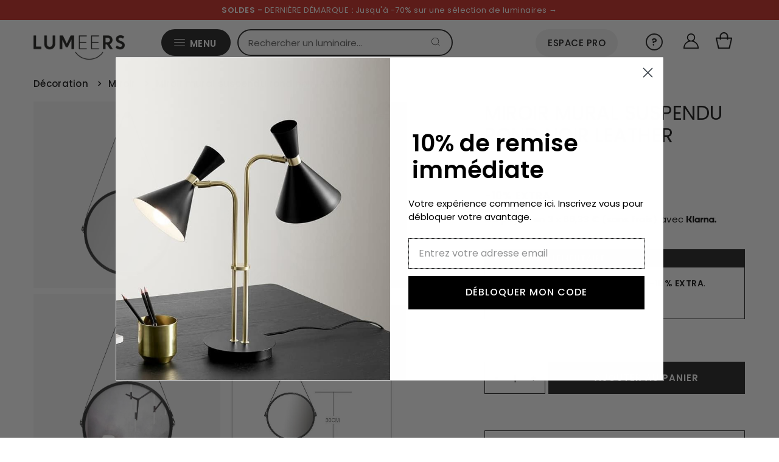

--- FILE ---
content_type: text/html; charset=utf-8
request_url: https://www.lumeers.com/products/miroir-mural-suspendu-rond-noir-leather
body_size: 52382
content:
<!doctype html>
<html lang="fr" class="no-js" lang="fr">
  <head>
    <meta charset="utf-8">
    <meta name="viewport" content="width=device-width,initial-scale=1">
    <meta name="google-site-verification" content="F3UqBEY308BiX-0LJ7REBaGcIxtDQJT1KHxUgW2nQ-4">
    <meta name="p:domain_verify" content="90469f259b58a22352a83a23431fb374"/>
    <meta name="apple-mobile-web-app-capable" content="yes">
    
       
        
          <meta name="theme-color" content="#c72a21"> <!-- Couleur de la barre d'adresse pour Android -->
          <meta name="apple-mobile-web-app-status-bar-style" content="#c72a21"> <!-- Couleur de la barre de statut pour iOS -->
        
       
    
<link rel="shortcut icon" href="//www.lumeers.com/cdn/shop/files/favicon_32x32.jpg?v=1697464079" type="image/png">

        <link rel="canonical" href="https://www.lumeers.com/products/miroir-mural-suspendu-rond-noir-leather">
    <title>Miroir mural suspendu rond noir leather | Lumeers</title>

    
      <meta name="description" content="Livraison GRATUITE : Miroir mural suspendu rond noir leather pour illuminer votre intérieur. Paiements en 3X (sans frais). Commandez maintenant !">
    

    <style>
      @font-face {
  font-family: Poppins;
  font-weight: 400;
  font-style: normal;
  font-display: swap;
  src: url("//www.lumeers.com/cdn/fonts/poppins/poppins_n4.0ba78fa5af9b0e1a374041b3ceaadf0a43b41362.woff2") format("woff2"),
       url("//www.lumeers.com/cdn/fonts/poppins/poppins_n4.214741a72ff2596839fc9760ee7a770386cf16ca.woff") format("woff");
}

      @font-face {
  font-family: Poppins;
  font-weight: 400;
  font-style: normal;
  font-display: swap;
  src: url("//www.lumeers.com/cdn/fonts/poppins/poppins_n4.0ba78fa5af9b0e1a374041b3ceaadf0a43b41362.woff2") format("woff2"),
       url("//www.lumeers.com/cdn/fonts/poppins/poppins_n4.214741a72ff2596839fc9760ee7a770386cf16ca.woff") format("woff");
}

      @font-face {
  font-family: Poppins;
  font-weight: 400;
  font-style: normal;
  font-display: swap;
  src: url("//www.lumeers.com/cdn/fonts/poppins/poppins_n4.0ba78fa5af9b0e1a374041b3ceaadf0a43b41362.woff2") format("woff2"),
       url("//www.lumeers.com/cdn/fonts/poppins/poppins_n4.214741a72ff2596839fc9760ee7a770386cf16ca.woff") format("woff");
}

      @font-face {
  font-family: Poppins;
  font-weight: 700;
  font-style: normal;
  font-display: swap;
  src: url("//www.lumeers.com/cdn/fonts/poppins/poppins_n7.56758dcf284489feb014a026f3727f2f20a54626.woff2") format("woff2"),
       url("//www.lumeers.com/cdn/fonts/poppins/poppins_n7.f34f55d9b3d3205d2cd6f64955ff4b36f0cfd8da.woff") format("woff");
}

      @font-face {
  font-family: Poppins;
  font-weight: 400;
  font-style: italic;
  font-display: swap;
  src: url("//www.lumeers.com/cdn/fonts/poppins/poppins_i4.846ad1e22474f856bd6b81ba4585a60799a9f5d2.woff2") format("woff2"),
       url("//www.lumeers.com/cdn/fonts/poppins/poppins_i4.56b43284e8b52fc64c1fd271f289a39e8477e9ec.woff") format("woff");
}

      @font-face {
  font-family: Poppins;
  font-weight: 700;
  font-style: italic;
  font-display: swap;
  src: url("//www.lumeers.com/cdn/fonts/poppins/poppins_i7.42fd71da11e9d101e1e6c7932199f925f9eea42d.woff2") format("woff2"),
       url("//www.lumeers.com/cdn/fonts/poppins/poppins_i7.ec8499dbd7616004e21155106d13837fff4cf556.woff") format("woff");
}

    </style>
    
    <link rel="preload" href="//www.lumeers.com/cdn/shop/t/68/assets/stylesheet.css?v=38332548408037627011760547085" as="style">
    <link rel="stylesheet" href="//www.lumeers.com/cdn/shop/t/68/assets/stylesheet.css?v=38332548408037627011760547085" type="text/css">

    <!-- content_for_header -->
    <script>window.performance && window.performance.mark && window.performance.mark('shopify.content_for_header.start');</script><meta name="google-site-verification" content="0ARUF4QAKZPruiRMuNd2hM32FudmwWfO8at7OB0AIYw">
<meta name="facebook-domain-verification" content="k5etiq5v3y0q6sr18jrz4vxcxqgzkq">
<meta id="shopify-digital-wallet" name="shopify-digital-wallet" content="/24998120/digital_wallets/dialog">
<meta name="shopify-checkout-api-token" content="544d898b9ffc8c08f75846c80a44e3e2">
<meta id="in-context-paypal-metadata" data-shop-id="24998120" data-venmo-supported="false" data-environment="production" data-locale="fr_FR" data-paypal-v4="true" data-currency="EUR">
<link rel="alternate" hreflang="x-default" href="https://www.lumeers.com/products/miroir-mural-suspendu-rond-noir-leather">
<link rel="alternate" hreflang="fr-DE" href="https://de.lumeers.com/products/miroir-mural-suspendu-rond-noir-leather">
<link rel="alternate" hreflang="fr-GB" href="https://en.lumeers.com/products/miroir-mural-suspendu-rond-noir-leather">
<link rel="alternate" hreflang="fr-ES" href="https://es.lumeers.com/products/miroir-mural-suspendu-rond-noir-leather">
<link rel="alternate" hreflang="fr-IT" href="https://it.lumeers.com/products/miroir-mural-suspendu-rond-noir-leather">
<link rel="alternate" hreflang="fr-PT" href="https://pt.lumeers.com/products/miroir-mural-suspendu-rond-noir-leather">
<link rel="alternate" hreflang="fr-FR" href="https://www.lumeers.com/products/miroir-mural-suspendu-rond-noir-leather">
<link rel="alternate" type="application/json+oembed" href="https://www.lumeers.com/products/miroir-mural-suspendu-rond-noir-leather.oembed">
<script async="async" src="/checkouts/internal/preloads.js?locale=fr-FR"></script>
<link rel="preconnect" href="https://shop.app" crossorigin="anonymous">
<script async="async" src="https://shop.app/checkouts/internal/preloads.js?locale=fr-FR&shop_id=24998120" crossorigin="anonymous"></script>
<script id="apple-pay-shop-capabilities" type="application/json">{"shopId":24998120,"countryCode":"FR","currencyCode":"EUR","merchantCapabilities":["supports3DS"],"merchantId":"gid:\/\/shopify\/Shop\/24998120","merchantName":"Lumeers","requiredBillingContactFields":["postalAddress","email","phone"],"requiredShippingContactFields":["postalAddress","email","phone"],"shippingType":"shipping","supportedNetworks":["visa","masterCard","amex","maestro"],"total":{"type":"pending","label":"Lumeers","amount":"1.00"},"shopifyPaymentsEnabled":true,"supportsSubscriptions":true}</script>
<script id="shopify-features" type="application/json">{"accessToken":"544d898b9ffc8c08f75846c80a44e3e2","betas":["rich-media-storefront-analytics"],"domain":"www.lumeers.com","predictiveSearch":true,"shopId":24998120,"locale":"fr"}</script>
<script>var Shopify = Shopify || {};
Shopify.shop = "test-boutique-lumieres.myshopify.com";
Shopify.locale = "fr";
Shopify.currency = {"active":"EUR","rate":"1.0"};
Shopify.country = "FR";
Shopify.theme = {"name":"2025.3","id":186840187226,"schema_name":"Vantage","schema_version":"8.1","theme_store_id":null,"role":"main"};
Shopify.theme.handle = "null";
Shopify.theme.style = {"id":null,"handle":null};
Shopify.cdnHost = "www.lumeers.com/cdn";
Shopify.routes = Shopify.routes || {};
Shopify.routes.root = "/";</script>
<script type="module">!function(o){(o.Shopify=o.Shopify||{}).modules=!0}(window);</script>
<script>!function(o){function n(){var o=[];function n(){o.push(Array.prototype.slice.apply(arguments))}return n.q=o,n}var t=o.Shopify=o.Shopify||{};t.loadFeatures=n(),t.autoloadFeatures=n()}(window);</script>
<script>
  window.ShopifyPay = window.ShopifyPay || {};
  window.ShopifyPay.apiHost = "shop.app\/pay";
  window.ShopifyPay.redirectState = null;
</script>
<script id="shop-js-analytics" type="application/json">{"pageType":"product"}</script>
<script defer="defer" async type="module" src="//www.lumeers.com/cdn/shopifycloud/shop-js/modules/v2/client.init-shop-cart-sync_XvpUV7qp.fr.esm.js"></script>
<script defer="defer" async type="module" src="//www.lumeers.com/cdn/shopifycloud/shop-js/modules/v2/chunk.common_C2xzKNNs.esm.js"></script>
<script type="module">
  await import("//www.lumeers.com/cdn/shopifycloud/shop-js/modules/v2/client.init-shop-cart-sync_XvpUV7qp.fr.esm.js");
await import("//www.lumeers.com/cdn/shopifycloud/shop-js/modules/v2/chunk.common_C2xzKNNs.esm.js");

  window.Shopify.SignInWithShop?.initShopCartSync?.({"fedCMEnabled":true,"windoidEnabled":true});

</script>
<script>
  window.Shopify = window.Shopify || {};
  if (!window.Shopify.featureAssets) window.Shopify.featureAssets = {};
  window.Shopify.featureAssets['shop-js'] = {"shop-cart-sync":["modules/v2/client.shop-cart-sync_C66VAAYi.fr.esm.js","modules/v2/chunk.common_C2xzKNNs.esm.js"],"init-fed-cm":["modules/v2/client.init-fed-cm_By4eIqYa.fr.esm.js","modules/v2/chunk.common_C2xzKNNs.esm.js"],"shop-button":["modules/v2/client.shop-button_Bz0N9rYp.fr.esm.js","modules/v2/chunk.common_C2xzKNNs.esm.js"],"shop-cash-offers":["modules/v2/client.shop-cash-offers_B90ok608.fr.esm.js","modules/v2/chunk.common_C2xzKNNs.esm.js","modules/v2/chunk.modal_7MqWQJ87.esm.js"],"init-windoid":["modules/v2/client.init-windoid_CdJe_Ee3.fr.esm.js","modules/v2/chunk.common_C2xzKNNs.esm.js"],"shop-toast-manager":["modules/v2/client.shop-toast-manager_kCJHoUCw.fr.esm.js","modules/v2/chunk.common_C2xzKNNs.esm.js"],"init-shop-email-lookup-coordinator":["modules/v2/client.init-shop-email-lookup-coordinator_BPuRLqHy.fr.esm.js","modules/v2/chunk.common_C2xzKNNs.esm.js"],"init-shop-cart-sync":["modules/v2/client.init-shop-cart-sync_XvpUV7qp.fr.esm.js","modules/v2/chunk.common_C2xzKNNs.esm.js"],"avatar":["modules/v2/client.avatar_BTnouDA3.fr.esm.js"],"pay-button":["modules/v2/client.pay-button_CmFhG2BZ.fr.esm.js","modules/v2/chunk.common_C2xzKNNs.esm.js"],"init-customer-accounts":["modules/v2/client.init-customer-accounts_C5-IhKGM.fr.esm.js","modules/v2/client.shop-login-button_DrlPOW6Z.fr.esm.js","modules/v2/chunk.common_C2xzKNNs.esm.js","modules/v2/chunk.modal_7MqWQJ87.esm.js"],"init-shop-for-new-customer-accounts":["modules/v2/client.init-shop-for-new-customer-accounts_Cv1WqR1n.fr.esm.js","modules/v2/client.shop-login-button_DrlPOW6Z.fr.esm.js","modules/v2/chunk.common_C2xzKNNs.esm.js","modules/v2/chunk.modal_7MqWQJ87.esm.js"],"shop-login-button":["modules/v2/client.shop-login-button_DrlPOW6Z.fr.esm.js","modules/v2/chunk.common_C2xzKNNs.esm.js","modules/v2/chunk.modal_7MqWQJ87.esm.js"],"init-customer-accounts-sign-up":["modules/v2/client.init-customer-accounts-sign-up_Dqgdz3C3.fr.esm.js","modules/v2/client.shop-login-button_DrlPOW6Z.fr.esm.js","modules/v2/chunk.common_C2xzKNNs.esm.js","modules/v2/chunk.modal_7MqWQJ87.esm.js"],"shop-follow-button":["modules/v2/client.shop-follow-button_D7RRykwK.fr.esm.js","modules/v2/chunk.common_C2xzKNNs.esm.js","modules/v2/chunk.modal_7MqWQJ87.esm.js"],"checkout-modal":["modules/v2/client.checkout-modal_NILs_SXn.fr.esm.js","modules/v2/chunk.common_C2xzKNNs.esm.js","modules/v2/chunk.modal_7MqWQJ87.esm.js"],"lead-capture":["modules/v2/client.lead-capture_CSmE_fhP.fr.esm.js","modules/v2/chunk.common_C2xzKNNs.esm.js","modules/v2/chunk.modal_7MqWQJ87.esm.js"],"shop-login":["modules/v2/client.shop-login_CKcjyRl_.fr.esm.js","modules/v2/chunk.common_C2xzKNNs.esm.js","modules/v2/chunk.modal_7MqWQJ87.esm.js"],"payment-terms":["modules/v2/client.payment-terms_eoGasybT.fr.esm.js","modules/v2/chunk.common_C2xzKNNs.esm.js","modules/v2/chunk.modal_7MqWQJ87.esm.js"]};
</script>
<script>(function() {
  var isLoaded = false;
  function asyncLoad() {
    if (isLoaded) return;
    isLoaded = true;
    var urls = ["https:\/\/cdn.weglot.com\/weglot_script_tag.js?shop=test-boutique-lumieres.myshopify.com","https:\/\/pixel.wetracked.io\/test-boutique-lumieres.myshopify.com\/events.js?shop=test-boutique-lumieres.myshopify.com","https:\/\/prod.shop.analytics.kiliba.eu\/shopifyScriptTag.min.js?ts=1768680933\u0026shop=test-boutique-lumieres.myshopify.com","https:\/\/prod.shop.analytics.kiliba.eu\/shopifyPopup.min.js?ts=1768680933\u0026shop=test-boutique-lumieres.myshopify.com"];
    for (var i = 0; i < urls.length; i++) {
      var s = document.createElement('script');
      s.type = 'text/javascript';
      s.async = true;
      s.src = urls[i];
      var x = document.getElementsByTagName('script')[0];
      x.parentNode.insertBefore(s, x);
    }
  };
  if(window.attachEvent) {
    window.attachEvent('onload', asyncLoad);
  } else {
    window.addEventListener('load', asyncLoad, false);
  }
})();</script>
<script id="__st">var __st={"a":24998120,"offset":3600,"reqid":"4015466a-826e-40da-8288-acf040beed01-1768696346","pageurl":"www.lumeers.com\/products\/miroir-mural-suspendu-rond-noir-leather","u":"5977881a256a","p":"product","rtyp":"product","rid":3789949763618};</script>
<script>window.ShopifyPaypalV4VisibilityTracking = true;</script>
<script id="captcha-bootstrap">!function(){'use strict';const t='contact',e='account',n='new_comment',o=[[t,t],['blogs',n],['comments',n],[t,'customer']],c=[[e,'customer_login'],[e,'guest_login'],[e,'recover_customer_password'],[e,'create_customer']],r=t=>t.map((([t,e])=>`form[action*='/${t}']:not([data-nocaptcha='true']) input[name='form_type'][value='${e}']`)).join(','),a=t=>()=>t?[...document.querySelectorAll(t)].map((t=>t.form)):[];function s(){const t=[...o],e=r(t);return a(e)}const i='password',u='form_key',d=['recaptcha-v3-token','g-recaptcha-response','h-captcha-response',i],f=()=>{try{return window.sessionStorage}catch{return}},m='__shopify_v',_=t=>t.elements[u];function p(t,e,n=!1){try{const o=window.sessionStorage,c=JSON.parse(o.getItem(e)),{data:r}=function(t){const{data:e,action:n}=t;return t[m]||n?{data:e,action:n}:{data:t,action:n}}(c);for(const[e,n]of Object.entries(r))t.elements[e]&&(t.elements[e].value=n);n&&o.removeItem(e)}catch(o){console.error('form repopulation failed',{error:o})}}const l='form_type',E='cptcha';function T(t){t.dataset[E]=!0}const w=window,h=w.document,L='Shopify',v='ce_forms',y='captcha';let A=!1;((t,e)=>{const n=(g='f06e6c50-85a8-45c8-87d0-21a2b65856fe',I='https://cdn.shopify.com/shopifycloud/storefront-forms-hcaptcha/ce_storefront_forms_captcha_hcaptcha.v1.5.2.iife.js',D={infoText:'Protégé par hCaptcha',privacyText:'Confidentialité',termsText:'Conditions'},(t,e,n)=>{const o=w[L][v],c=o.bindForm;if(c)return c(t,g,e,D).then(n);var r;o.q.push([[t,g,e,D],n]),r=I,A||(h.body.append(Object.assign(h.createElement('script'),{id:'captcha-provider',async:!0,src:r})),A=!0)});var g,I,D;w[L]=w[L]||{},w[L][v]=w[L][v]||{},w[L][v].q=[],w[L][y]=w[L][y]||{},w[L][y].protect=function(t,e){n(t,void 0,e),T(t)},Object.freeze(w[L][y]),function(t,e,n,w,h,L){const[v,y,A,g]=function(t,e,n){const i=e?o:[],u=t?c:[],d=[...i,...u],f=r(d),m=r(i),_=r(d.filter((([t,e])=>n.includes(e))));return[a(f),a(m),a(_),s()]}(w,h,L),I=t=>{const e=t.target;return e instanceof HTMLFormElement?e:e&&e.form},D=t=>v().includes(t);t.addEventListener('submit',(t=>{const e=I(t);if(!e)return;const n=D(e)&&!e.dataset.hcaptchaBound&&!e.dataset.recaptchaBound,o=_(e),c=g().includes(e)&&(!o||!o.value);(n||c)&&t.preventDefault(),c&&!n&&(function(t){try{if(!f())return;!function(t){const e=f();if(!e)return;const n=_(t);if(!n)return;const o=n.value;o&&e.removeItem(o)}(t);const e=Array.from(Array(32),(()=>Math.random().toString(36)[2])).join('');!function(t,e){_(t)||t.append(Object.assign(document.createElement('input'),{type:'hidden',name:u})),t.elements[u].value=e}(t,e),function(t,e){const n=f();if(!n)return;const o=[...t.querySelectorAll(`input[type='${i}']`)].map((({name:t})=>t)),c=[...d,...o],r={};for(const[a,s]of new FormData(t).entries())c.includes(a)||(r[a]=s);n.setItem(e,JSON.stringify({[m]:1,action:t.action,data:r}))}(t,e)}catch(e){console.error('failed to persist form',e)}}(e),e.submit())}));const S=(t,e)=>{t&&!t.dataset[E]&&(n(t,e.some((e=>e===t))),T(t))};for(const o of['focusin','change'])t.addEventListener(o,(t=>{const e=I(t);D(e)&&S(e,y())}));const B=e.get('form_key'),M=e.get(l),P=B&&M;t.addEventListener('DOMContentLoaded',(()=>{const t=y();if(P)for(const e of t)e.elements[l].value===M&&p(e,B);[...new Set([...A(),...v().filter((t=>'true'===t.dataset.shopifyCaptcha))])].forEach((e=>S(e,t)))}))}(h,new URLSearchParams(w.location.search),n,t,e,['guest_login'])})(!0,!0)}();</script>
<script integrity="sha256-4kQ18oKyAcykRKYeNunJcIwy7WH5gtpwJnB7kiuLZ1E=" data-source-attribution="shopify.loadfeatures" defer="defer" src="//www.lumeers.com/cdn/shopifycloud/storefront/assets/storefront/load_feature-a0a9edcb.js" crossorigin="anonymous"></script>
<script crossorigin="anonymous" defer="defer" src="//www.lumeers.com/cdn/shopifycloud/storefront/assets/shopify_pay/storefront-65b4c6d7.js?v=20250812"></script>
<script data-source-attribution="shopify.dynamic_checkout.dynamic.init">var Shopify=Shopify||{};Shopify.PaymentButton=Shopify.PaymentButton||{isStorefrontPortableWallets:!0,init:function(){window.Shopify.PaymentButton.init=function(){};var t=document.createElement("script");t.src="https://www.lumeers.com/cdn/shopifycloud/portable-wallets/latest/portable-wallets.fr.js",t.type="module",document.head.appendChild(t)}};
</script>
<script data-source-attribution="shopify.dynamic_checkout.buyer_consent">
  function portableWalletsHideBuyerConsent(e){var t=document.getElementById("shopify-buyer-consent"),n=document.getElementById("shopify-subscription-policy-button");t&&n&&(t.classList.add("hidden"),t.setAttribute("aria-hidden","true"),n.removeEventListener("click",e))}function portableWalletsShowBuyerConsent(e){var t=document.getElementById("shopify-buyer-consent"),n=document.getElementById("shopify-subscription-policy-button");t&&n&&(t.classList.remove("hidden"),t.removeAttribute("aria-hidden"),n.addEventListener("click",e))}window.Shopify?.PaymentButton&&(window.Shopify.PaymentButton.hideBuyerConsent=portableWalletsHideBuyerConsent,window.Shopify.PaymentButton.showBuyerConsent=portableWalletsShowBuyerConsent);
</script>
<script data-source-attribution="shopify.dynamic_checkout.cart.bootstrap">document.addEventListener("DOMContentLoaded",(function(){function t(){return document.querySelector("shopify-accelerated-checkout-cart, shopify-accelerated-checkout")}if(t())Shopify.PaymentButton.init();else{new MutationObserver((function(e,n){t()&&(Shopify.PaymentButton.init(),n.disconnect())})).observe(document.body,{childList:!0,subtree:!0})}}));
</script>
<link id="shopify-accelerated-checkout-styles" rel="stylesheet" media="screen" href="https://www.lumeers.com/cdn/shopifycloud/portable-wallets/latest/accelerated-checkout-backwards-compat.css" crossorigin="anonymous">
<style id="shopify-accelerated-checkout-cart">
        #shopify-buyer-consent {
  margin-top: 1em;
  display: inline-block;
  width: 100%;
}

#shopify-buyer-consent.hidden {
  display: none;
}

#shopify-subscription-policy-button {
  background: none;
  border: none;
  padding: 0;
  text-decoration: underline;
  font-size: inherit;
  cursor: pointer;
}

#shopify-subscription-policy-button::before {
  box-shadow: none;
}

      </style>

<script>window.performance && window.performance.mark && window.performance.mark('shopify.content_for_header.end');</script>
    <!-- fin -->
    
    

    <link rel="alternate" hreflang="fr" href="https://www.lumeers.com/products/miroir-mural-suspendu-rond-noir-leather">

<link rel="alternate" hreflang="en" href="https://en.lumeers.com/products/miroir-mural-suspendu-rond-noir-leather">
<link rel="alternate" hreflang="es" href="https://es.lumeers.com/products/miroir-mural-suspendu-rond-noir-leather">




    <script type="application/ld+json">
      {
        "@context": "https://schema.org",
        "@type": "Organization",
        "url": "https://www.lumeers.com",
        "logo": "https://cdn.shopify.com/s/files/1/2499/8120/files/Lumeers_logo_7aa195fb-31b1-4d2d-a9a8-6976e00c1b8d_600x.png?v=1630559563"
      }
    </script>

    <style data-shopify>
:root {
    --main-family: Poppins;
    --main-weight: 400;
    --main-style: normal;
    --nav-family: Poppins;
    --nav-weight: 400;
    --nav-style: normal;
    --heading-family: Poppins;
    --heading-weight: 400;
    --heading-style: 400;

    --font-size: 14px;
    --h1-size: 32px;
    --h2-size: 29px;
    --h3-size: 21px;
    --nav-size: 14px;
    --supersize-h3: calc(21px * 2);

    --section-title-border: bottom-only-short;
    --heading-border-weight: 1px;

    --announcement-bar-background: #4b4b4b;
    --announcement-bar-text-color: #ffffff;
    --top-bar-links-active: #111111;
    --top-bar-links-bg-active: #ffffff;
    --header-wrapper-background: #ffffff;
    --logo-color: #333333;
    --header-text-color: #202020;
    --navigation: #ffffff;
    --nav-color: #111111;
    --background: #ffffff;
    --text-color: #111111;
    --dotted-color: #dddddd;
    --sale-color: #c72a21;
    --button-color: #111111;
    --button-text: #ffffff;
    --button-hover: #2b2b2b;
    --secondary-button-color: #111111;
    --secondary-button-text: #ffffff;
    --secondary-button-hover: #2b2b2b;
    --directional-background: #111111;
    --directional-color: #ffffff;
    --directional-hover-background: #2b2b2b;
    --swatch-width: 40px;
    --swatch-height: 34px;
    --swatch-tooltip-left: -28px;
    --footer-background: #aaaaac;
    --footer-text-color: #111111;
    --cs1-color: #111111;
    --cs1-background: #ffffff;
    --cs2-color: #111111;
    --cs2-background: #efefef;
    --cs3-color: #ffffff;
    --cs3-background: #111111;
    --keyboard-focus: #000000;
    --focus-border-style: dotted;
    --focus-border-weight: 1px;
    --section-padding: 50px;
    --grid-text-alignment: left;
    --posted-color: #444444;
    --article-title-color: #808080;
    --article-caption-color: ;
    --close-color: #000000;
    --text-color-darken-30: #000000;
    --thumbnail-outline-color: #777777;
    --select-arrow-bg: url(//www.lumeers.com/cdn/shop/t/68/assets/select-arrow.png?v=112595941721225094991760532271);
    --free-shipping-bg: #000000;
    --free-shipping-text: #fff;
    --color-filter-size: 26px;

    --error-msg-dark: #e81000;
    --error-msg-light: #ffeae8;
    --success-msg-dark: #007f5f;
    --success-msg-light: #e5fff8;

    --color-body-text: var(--text-color);
    --color-body: var(--background);
    --color-bg: var(--background);

    --star-active: rgb(17, 17, 17);
    --star-inactive: rgb(145, 145, 145);
  }
  @media (max-width: 740px) {
    :root {
      --font-size: calc(14px - (14px * 0.15));
      --nav-size: calc(14px - (14px * 0.15));
      --h1-size: calc(32px - (32px * 0.15));
      --h2-size: calc(29px - (29px * 0.15));
      --h3-size: calc(21px - (21px * 0.15));
      --supersize-h3: calc(21px * 1.5);
    }
  }
</style>



    


    <!-- Establish early connection to external domains -->
    <link rel="preconnect" href="https://cdn.shopify.com" crossorigin>
    <link rel="preconnect" href="https://fonts.shopify.com" crossorigin>
    <link rel="preconnect" href="https://monorail-edge.shopifysvc.com">
    <link rel="preconnect" href="//ajax.googleapis.com" crossorigin>

    <!-- Preload onDomain stylesheets and script libraries -->
    <link rel="preload" as="font" href="//www.lumeers.com/cdn/fonts/poppins/poppins_n4.0ba78fa5af9b0e1a374041b3ceaadf0a43b41362.woff2" type="font/woff2" crossorigin>
    <link rel="preload" as="font" href="//www.lumeers.com/cdn/fonts/poppins/poppins_n4.0ba78fa5af9b0e1a374041b3ceaadf0a43b41362.woff2" type="font/woff2" crossorigin>
    <link rel="preload" as="font" href="//www.lumeers.com/cdn/fonts/poppins/poppins_n4.0ba78fa5af9b0e1a374041b3ceaadf0a43b41362.woff2" type="font/woff2" crossorigin>
    <link rel="preload" href="//www.lumeers.com/cdn/shop/t/68/assets/eventemitter3.min.js?v=27939738353326123541760532271" as="script">
    <link rel="preload" href="//www.lumeers.com/cdn/shop/t/68/assets/theme.min.js?v=108391312192609421441760532271" as="script">
    <link rel="preload" href="//www.lumeers.com/cdn/shopifycloud/storefront/assets/themes_support/option_selection-b017cd28.js" as="script">

    

    <script src="//www.lumeers.com/cdn/shop/t/68/assets/eventemitter3.min.js?v=27939738353326123541760532271" defer></script>
    <script src="//www.lumeers.com/cdn/shop/t/68/assets/theme.min.js?v=108391312192609421441760532271" defer></script>
    
    

    <script src="//www.lumeers.com/cdn/shopifycloud/storefront/assets/themes_support/option_selection-b017cd28.js" defer></script>

    
 <script type="application/ld+json">
   {
     "@context": "https://schema.org",
     "@type": "Product",
     "aggregateRating": {
    "@type": "AggregateRating",
    "ratingValue": "5",
    "reviewCount": "2"
}, 
     "id": "miroir-mural-suspendu-rond-noir-leather",
     "url": "//products/miroir-mural-suspendu-rond-noir-leather",
     "image": "//www.lumeers.com/cdn/shop/products/miroir-mural-suspendu-rond-noir-leather_88868a31-e568-4cf2-a621-863fed84ae83_1024x.png?v=1632831164",
     "name": "Miroir mural suspendu rond noir Leather",
     
     "description": "Découvrez Miroir mural suspendu rond noir Leather pour illuminer votre intérieur.","sku": "20179932-a","offers": {
       "@type": "Offer",
       "price": "199",
       "priceCurrency": "EUR",
       "availability": "http://schema.org/InStock",
       "priceValidUntil": "2030-01-01",
       "url": "/products/miroir-mural-suspendu-rond-noir-leather",
        "shippingDetails": {
          "@type": "OfferShippingDetails",
          "shippingRate": {
            "@type": "MonetaryAmount",
            "value": "0",
            "currency": "EUR"
          },
          "shippingDestination": [
            {
              "@type": "DefinedRegion",
              "addressCountry": "FR",
              "addressRegion": ["FR"]
            }
          ]
        }
     }
   }
 </script>



    <meta name="p:domain_verify" content="876f93029e1dd4863b6e79273c47de49">
    <meta name="p:domain_verify" content="89d624a8ada214c90945ac2406ac9706">

    <style>
      .img-ctn {
        position: absolute;
        left: 0;
        top: 0;
        height: 100%;
        width: 100% !important;
      }
    </style>
    
  
  
  <!-- Swiper CSS -->
  <link rel="stylesheet" href="https://cdn.jsdelivr.net/npm/swiper@11/swiper-bundle.min.css" />
  

<!-- BEGIN app block: shopify://apps/pagefly-page-builder/blocks/app-embed/83e179f7-59a0-4589-8c66-c0dddf959200 -->

<!-- BEGIN app snippet: pagefly-cro-ab-testing-main -->







<script>
  ;(function () {
    const url = new URL(window.location)
    const viewParam = url.searchParams.get('view')
    if (viewParam && viewParam.includes('variant-pf-')) {
      url.searchParams.set('pf_v', viewParam)
      url.searchParams.delete('view')
      window.history.replaceState({}, '', url)
    }
  })()
</script>



<script type='module'>
  
  window.PAGEFLY_CRO = window.PAGEFLY_CRO || {}

  window.PAGEFLY_CRO['data_debug'] = {
    original_template_suffix: "all_products",
    allow_ab_test: false,
    ab_test_start_time: 0,
    ab_test_end_time: 0,
    today_date_time: 1768696347000,
  }
  window.PAGEFLY_CRO['GA4'] = { enabled: false}
</script>

<!-- END app snippet -->








  <script src='https://cdn.shopify.com/extensions/019bb4f9-aed6-78a3-be91-e9d44663e6bf/pagefly-page-builder-215/assets/pagefly-helper.js' defer='defer'></script>

  <script src='https://cdn.shopify.com/extensions/019bb4f9-aed6-78a3-be91-e9d44663e6bf/pagefly-page-builder-215/assets/pagefly-general-helper.js' defer='defer'></script>

  <script src='https://cdn.shopify.com/extensions/019bb4f9-aed6-78a3-be91-e9d44663e6bf/pagefly-page-builder-215/assets/pagefly-snap-slider.js' defer='defer'></script>

  <script src='https://cdn.shopify.com/extensions/019bb4f9-aed6-78a3-be91-e9d44663e6bf/pagefly-page-builder-215/assets/pagefly-slideshow-v3.js' defer='defer'></script>

  <script src='https://cdn.shopify.com/extensions/019bb4f9-aed6-78a3-be91-e9d44663e6bf/pagefly-page-builder-215/assets/pagefly-slideshow-v4.js' defer='defer'></script>

  <script src='https://cdn.shopify.com/extensions/019bb4f9-aed6-78a3-be91-e9d44663e6bf/pagefly-page-builder-215/assets/pagefly-glider.js' defer='defer'></script>

  <script src='https://cdn.shopify.com/extensions/019bb4f9-aed6-78a3-be91-e9d44663e6bf/pagefly-page-builder-215/assets/pagefly-slideshow-v1-v2.js' defer='defer'></script>

  <script src='https://cdn.shopify.com/extensions/019bb4f9-aed6-78a3-be91-e9d44663e6bf/pagefly-page-builder-215/assets/pagefly-product-media.js' defer='defer'></script>

  <script src='https://cdn.shopify.com/extensions/019bb4f9-aed6-78a3-be91-e9d44663e6bf/pagefly-page-builder-215/assets/pagefly-product.js' defer='defer'></script>


<script id='pagefly-helper-data' type='application/json'>
  {
    "page_optimization": {
      "assets_prefetching": false
    },
    "elements_asset_mapper": {
      "Accordion": "https://cdn.shopify.com/extensions/019bb4f9-aed6-78a3-be91-e9d44663e6bf/pagefly-page-builder-215/assets/pagefly-accordion.js",
      "Accordion3": "https://cdn.shopify.com/extensions/019bb4f9-aed6-78a3-be91-e9d44663e6bf/pagefly-page-builder-215/assets/pagefly-accordion3.js",
      "CountDown": "https://cdn.shopify.com/extensions/019bb4f9-aed6-78a3-be91-e9d44663e6bf/pagefly-page-builder-215/assets/pagefly-countdown.js",
      "GMap1": "https://cdn.shopify.com/extensions/019bb4f9-aed6-78a3-be91-e9d44663e6bf/pagefly-page-builder-215/assets/pagefly-gmap.js",
      "GMap2": "https://cdn.shopify.com/extensions/019bb4f9-aed6-78a3-be91-e9d44663e6bf/pagefly-page-builder-215/assets/pagefly-gmap.js",
      "GMapBasicV2": "https://cdn.shopify.com/extensions/019bb4f9-aed6-78a3-be91-e9d44663e6bf/pagefly-page-builder-215/assets/pagefly-gmap.js",
      "GMapAdvancedV2": "https://cdn.shopify.com/extensions/019bb4f9-aed6-78a3-be91-e9d44663e6bf/pagefly-page-builder-215/assets/pagefly-gmap.js",
      "HTML.Video": "https://cdn.shopify.com/extensions/019bb4f9-aed6-78a3-be91-e9d44663e6bf/pagefly-page-builder-215/assets/pagefly-htmlvideo.js",
      "HTML.Video2": "https://cdn.shopify.com/extensions/019bb4f9-aed6-78a3-be91-e9d44663e6bf/pagefly-page-builder-215/assets/pagefly-htmlvideo2.js",
      "HTML.Video3": "https://cdn.shopify.com/extensions/019bb4f9-aed6-78a3-be91-e9d44663e6bf/pagefly-page-builder-215/assets/pagefly-htmlvideo2.js",
      "BackgroundVideo": "https://cdn.shopify.com/extensions/019bb4f9-aed6-78a3-be91-e9d44663e6bf/pagefly-page-builder-215/assets/pagefly-htmlvideo2.js",
      "Instagram": "https://cdn.shopify.com/extensions/019bb4f9-aed6-78a3-be91-e9d44663e6bf/pagefly-page-builder-215/assets/pagefly-instagram.js",
      "Instagram2": "https://cdn.shopify.com/extensions/019bb4f9-aed6-78a3-be91-e9d44663e6bf/pagefly-page-builder-215/assets/pagefly-instagram.js",
      "Insta3": "https://cdn.shopify.com/extensions/019bb4f9-aed6-78a3-be91-e9d44663e6bf/pagefly-page-builder-215/assets/pagefly-instagram3.js",
      "Tabs": "https://cdn.shopify.com/extensions/019bb4f9-aed6-78a3-be91-e9d44663e6bf/pagefly-page-builder-215/assets/pagefly-tab.js",
      "Tabs3": "https://cdn.shopify.com/extensions/019bb4f9-aed6-78a3-be91-e9d44663e6bf/pagefly-page-builder-215/assets/pagefly-tab3.js",
      "ProductBox": "https://cdn.shopify.com/extensions/019bb4f9-aed6-78a3-be91-e9d44663e6bf/pagefly-page-builder-215/assets/pagefly-cart.js",
      "FBPageBox2": "https://cdn.shopify.com/extensions/019bb4f9-aed6-78a3-be91-e9d44663e6bf/pagefly-page-builder-215/assets/pagefly-facebook.js",
      "FBLikeButton2": "https://cdn.shopify.com/extensions/019bb4f9-aed6-78a3-be91-e9d44663e6bf/pagefly-page-builder-215/assets/pagefly-facebook.js",
      "TwitterFeed2": "https://cdn.shopify.com/extensions/019bb4f9-aed6-78a3-be91-e9d44663e6bf/pagefly-page-builder-215/assets/pagefly-twitter.js",
      "Paragraph4": "https://cdn.shopify.com/extensions/019bb4f9-aed6-78a3-be91-e9d44663e6bf/pagefly-page-builder-215/assets/pagefly-paragraph4.js",

      "AliReviews": "https://cdn.shopify.com/extensions/019bb4f9-aed6-78a3-be91-e9d44663e6bf/pagefly-page-builder-215/assets/pagefly-3rd-elements.js",
      "BackInStock": "https://cdn.shopify.com/extensions/019bb4f9-aed6-78a3-be91-e9d44663e6bf/pagefly-page-builder-215/assets/pagefly-3rd-elements.js",
      "GloboBackInStock": "https://cdn.shopify.com/extensions/019bb4f9-aed6-78a3-be91-e9d44663e6bf/pagefly-page-builder-215/assets/pagefly-3rd-elements.js",
      "GrowaveWishlist": "https://cdn.shopify.com/extensions/019bb4f9-aed6-78a3-be91-e9d44663e6bf/pagefly-page-builder-215/assets/pagefly-3rd-elements.js",
      "InfiniteOptionsShopPad": "https://cdn.shopify.com/extensions/019bb4f9-aed6-78a3-be91-e9d44663e6bf/pagefly-page-builder-215/assets/pagefly-3rd-elements.js",
      "InkybayProductPersonalizer": "https://cdn.shopify.com/extensions/019bb4f9-aed6-78a3-be91-e9d44663e6bf/pagefly-page-builder-215/assets/pagefly-3rd-elements.js",
      "LimeSpot": "https://cdn.shopify.com/extensions/019bb4f9-aed6-78a3-be91-e9d44663e6bf/pagefly-page-builder-215/assets/pagefly-3rd-elements.js",
      "Loox": "https://cdn.shopify.com/extensions/019bb4f9-aed6-78a3-be91-e9d44663e6bf/pagefly-page-builder-215/assets/pagefly-3rd-elements.js",
      "Opinew": "https://cdn.shopify.com/extensions/019bb4f9-aed6-78a3-be91-e9d44663e6bf/pagefly-page-builder-215/assets/pagefly-3rd-elements.js",
      "Powr": "https://cdn.shopify.com/extensions/019bb4f9-aed6-78a3-be91-e9d44663e6bf/pagefly-page-builder-215/assets/pagefly-3rd-elements.js",
      "ProductReviews": "https://cdn.shopify.com/extensions/019bb4f9-aed6-78a3-be91-e9d44663e6bf/pagefly-page-builder-215/assets/pagefly-3rd-elements.js",
      "PushOwl": "https://cdn.shopify.com/extensions/019bb4f9-aed6-78a3-be91-e9d44663e6bf/pagefly-page-builder-215/assets/pagefly-3rd-elements.js",
      "ReCharge": "https://cdn.shopify.com/extensions/019bb4f9-aed6-78a3-be91-e9d44663e6bf/pagefly-page-builder-215/assets/pagefly-3rd-elements.js",
      "Rivyo": "https://cdn.shopify.com/extensions/019bb4f9-aed6-78a3-be91-e9d44663e6bf/pagefly-page-builder-215/assets/pagefly-3rd-elements.js",
      "TrackingMore": "https://cdn.shopify.com/extensions/019bb4f9-aed6-78a3-be91-e9d44663e6bf/pagefly-page-builder-215/assets/pagefly-3rd-elements.js",
      "Vitals": "https://cdn.shopify.com/extensions/019bb4f9-aed6-78a3-be91-e9d44663e6bf/pagefly-page-builder-215/assets/pagefly-3rd-elements.js",
      "Wiser": "https://cdn.shopify.com/extensions/019bb4f9-aed6-78a3-be91-e9d44663e6bf/pagefly-page-builder-215/assets/pagefly-3rd-elements.js"
    },
    "custom_elements_mapper": {
      "pf-click-action-element": "https://cdn.shopify.com/extensions/019bb4f9-aed6-78a3-be91-e9d44663e6bf/pagefly-page-builder-215/assets/pagefly-click-action-element.js",
      "pf-dialog-element": "https://cdn.shopify.com/extensions/019bb4f9-aed6-78a3-be91-e9d44663e6bf/pagefly-page-builder-215/assets/pagefly-dialog-element.js"
    }
  }
</script>


<!-- END app block --><!-- BEGIN app block: shopify://apps/gorgias-live-chat-helpdesk/blocks/gorgias/a66db725-7b96-4e3f-916e-6c8e6f87aaaa -->
<script defer data-gorgias-loader-chat src="https://config.gorgias.chat/bundle-loader/shopify/test-boutique-lumieres.myshopify.com"></script>


<script defer data-gorgias-loader-convert  src="https://cdn.9gtb.com/loader.js"></script>


<script defer data-gorgias-loader-mailto-replace  src="https://config.gorgias.help/api/contact-forms/replace-mailto-script.js?shopName=test-boutique-lumieres"></script>


<!-- END app block --><!-- BEGIN app block: shopify://apps/klaviyo-email-marketing-sms/blocks/klaviyo-onsite-embed/2632fe16-c075-4321-a88b-50b567f42507 -->












  <script async src="https://static.klaviyo.com/onsite/js/XNsA2P/klaviyo.js?company_id=XNsA2P"></script>
  <script>!function(){if(!window.klaviyo){window._klOnsite=window._klOnsite||[];try{window.klaviyo=new Proxy({},{get:function(n,i){return"push"===i?function(){var n;(n=window._klOnsite).push.apply(n,arguments)}:function(){for(var n=arguments.length,o=new Array(n),w=0;w<n;w++)o[w]=arguments[w];var t="function"==typeof o[o.length-1]?o.pop():void 0,e=new Promise((function(n){window._klOnsite.push([i].concat(o,[function(i){t&&t(i),n(i)}]))}));return e}}})}catch(n){window.klaviyo=window.klaviyo||[],window.klaviyo.push=function(){var n;(n=window._klOnsite).push.apply(n,arguments)}}}}();</script>

  
    <script id="viewed_product">
      if (item == null) {
        var _learnq = _learnq || [];

        var MetafieldReviews = null
        var MetafieldYotpoRating = null
        var MetafieldYotpoCount = null
        var MetafieldLooxRating = null
        var MetafieldLooxCount = null
        var okendoProduct = null
        var okendoProductReviewCount = null
        var okendoProductReviewAverageValue = null
        try {
          // The following fields are used for Customer Hub recently viewed in order to add reviews.
          // This information is not part of __kla_viewed. Instead, it is part of __kla_viewed_reviewed_items
          MetafieldReviews = {};
          MetafieldYotpoRating = null
          MetafieldYotpoCount = null
          MetafieldLooxRating = null
          MetafieldLooxCount = null

          okendoProduct = null
          // If the okendo metafield is not legacy, it will error, which then requires the new json formatted data
          if (okendoProduct && 'error' in okendoProduct) {
            okendoProduct = null
          }
          okendoProductReviewCount = okendoProduct ? okendoProduct.reviewCount : null
          okendoProductReviewAverageValue = okendoProduct ? okendoProduct.reviewAverageValue : null
        } catch (error) {
          console.error('Error in Klaviyo onsite reviews tracking:', error);
        }

        var item = {
          Name: "Miroir mural suspendu rond noir Leather",
          ProductID: 3789949763618,
          Categories: ["Best Selling Products","Chambre","Décoration","Décoration murale","Miroir mural","Newest Products","Nouveautés luminaires","Produits indisponibles","Salle de bain","Salon"],
          ImageURL: "https://www.lumeers.com/cdn/shop/products/miroir-mural-suspendu-rond-noir-leather_88868a31-e568-4cf2-a621-863fed84ae83_grande.png?v=1632831164",
          URL: "https://www.lumeers.com/products/miroir-mural-suspendu-rond-noir-leather",
          Brand: "Lumeers",
          Price: "199,00 €",
          Value: "199,00",
          CompareAtPrice: "0,00 €"
        };
        _learnq.push(['track', 'Viewed Product', item]);
        _learnq.push(['trackViewedItem', {
          Title: item.Name,
          ItemId: item.ProductID,
          Categories: item.Categories,
          ImageUrl: item.ImageURL,
          Url: item.URL,
          Metadata: {
            Brand: item.Brand,
            Price: item.Price,
            Value: item.Value,
            CompareAtPrice: item.CompareAtPrice
          },
          metafields:{
            reviews: MetafieldReviews,
            yotpo:{
              rating: MetafieldYotpoRating,
              count: MetafieldYotpoCount,
            },
            loox:{
              rating: MetafieldLooxRating,
              count: MetafieldLooxCount,
            },
            okendo: {
              rating: okendoProductReviewAverageValue,
              count: okendoProductReviewCount,
            }
          }
        }]);
      }
    </script>
  




  <script>
    window.klaviyoReviewsProductDesignMode = false
  </script>







<!-- END app block --><!-- BEGIN app block: shopify://apps/weglot-translate-your-store/blocks/weglot/3097482a-fafe-42ff-bc33-ea19e35c4a20 -->





  


<!--Start Weglot Script-->
<script src="https://cdn.weglot.com/weglot.min.js?api_key=" async></script>
<!--End Weglot Script-->

<!-- END app block --><script src="https://cdn.shopify.com/extensions/019bb158-f4e7-725f-a600-ef9c348de641/theme-app-extension-245/assets/alireviews-box.min.js" type="text/javascript" defer="defer"></script>
<script src="https://cdn.shopify.com/extensions/019bb158-f4e7-725f-a600-ef9c348de641/theme-app-extension-245/assets/alireviews.min.js" type="text/javascript" defer="defer"></script>
<link href="https://monorail-edge.shopifysvc.com" rel="dns-prefetch">
<script>(function(){if ("sendBeacon" in navigator && "performance" in window) {try {var session_token_from_headers = performance.getEntriesByType('navigation')[0].serverTiming.find(x => x.name == '_s').description;} catch {var session_token_from_headers = undefined;}var session_cookie_matches = document.cookie.match(/_shopify_s=([^;]*)/);var session_token_from_cookie = session_cookie_matches && session_cookie_matches.length === 2 ? session_cookie_matches[1] : "";var session_token = session_token_from_headers || session_token_from_cookie || "";function handle_abandonment_event(e) {var entries = performance.getEntries().filter(function(entry) {return /monorail-edge.shopifysvc.com/.test(entry.name);});if (!window.abandonment_tracked && entries.length === 0) {window.abandonment_tracked = true;var currentMs = Date.now();var navigation_start = performance.timing.navigationStart;var payload = {shop_id: 24998120,url: window.location.href,navigation_start,duration: currentMs - navigation_start,session_token,page_type: "product"};window.navigator.sendBeacon("https://monorail-edge.shopifysvc.com/v1/produce", JSON.stringify({schema_id: "online_store_buyer_site_abandonment/1.1",payload: payload,metadata: {event_created_at_ms: currentMs,event_sent_at_ms: currentMs}}));}}window.addEventListener('pagehide', handle_abandonment_event);}}());</script>
<script id="web-pixels-manager-setup">(function e(e,d,r,n,o){if(void 0===o&&(o={}),!Boolean(null===(a=null===(i=window.Shopify)||void 0===i?void 0:i.analytics)||void 0===a?void 0:a.replayQueue)){var i,a;window.Shopify=window.Shopify||{};var t=window.Shopify;t.analytics=t.analytics||{};var s=t.analytics;s.replayQueue=[],s.publish=function(e,d,r){return s.replayQueue.push([e,d,r]),!0};try{self.performance.mark("wpm:start")}catch(e){}var l=function(){var e={modern:/Edge?\/(1{2}[4-9]|1[2-9]\d|[2-9]\d{2}|\d{4,})\.\d+(\.\d+|)|Firefox\/(1{2}[4-9]|1[2-9]\d|[2-9]\d{2}|\d{4,})\.\d+(\.\d+|)|Chrom(ium|e)\/(9{2}|\d{3,})\.\d+(\.\d+|)|(Maci|X1{2}).+ Version\/(15\.\d+|(1[6-9]|[2-9]\d|\d{3,})\.\d+)([,.]\d+|)( \(\w+\)|)( Mobile\/\w+|) Safari\/|Chrome.+OPR\/(9{2}|\d{3,})\.\d+\.\d+|(CPU[ +]OS|iPhone[ +]OS|CPU[ +]iPhone|CPU IPhone OS|CPU iPad OS)[ +]+(15[._]\d+|(1[6-9]|[2-9]\d|\d{3,})[._]\d+)([._]\d+|)|Android:?[ /-](13[3-9]|1[4-9]\d|[2-9]\d{2}|\d{4,})(\.\d+|)(\.\d+|)|Android.+Firefox\/(13[5-9]|1[4-9]\d|[2-9]\d{2}|\d{4,})\.\d+(\.\d+|)|Android.+Chrom(ium|e)\/(13[3-9]|1[4-9]\d|[2-9]\d{2}|\d{4,})\.\d+(\.\d+|)|SamsungBrowser\/([2-9]\d|\d{3,})\.\d+/,legacy:/Edge?\/(1[6-9]|[2-9]\d|\d{3,})\.\d+(\.\d+|)|Firefox\/(5[4-9]|[6-9]\d|\d{3,})\.\d+(\.\d+|)|Chrom(ium|e)\/(5[1-9]|[6-9]\d|\d{3,})\.\d+(\.\d+|)([\d.]+$|.*Safari\/(?![\d.]+ Edge\/[\d.]+$))|(Maci|X1{2}).+ Version\/(10\.\d+|(1[1-9]|[2-9]\d|\d{3,})\.\d+)([,.]\d+|)( \(\w+\)|)( Mobile\/\w+|) Safari\/|Chrome.+OPR\/(3[89]|[4-9]\d|\d{3,})\.\d+\.\d+|(CPU[ +]OS|iPhone[ +]OS|CPU[ +]iPhone|CPU IPhone OS|CPU iPad OS)[ +]+(10[._]\d+|(1[1-9]|[2-9]\d|\d{3,})[._]\d+)([._]\d+|)|Android:?[ /-](13[3-9]|1[4-9]\d|[2-9]\d{2}|\d{4,})(\.\d+|)(\.\d+|)|Mobile Safari.+OPR\/([89]\d|\d{3,})\.\d+\.\d+|Android.+Firefox\/(13[5-9]|1[4-9]\d|[2-9]\d{2}|\d{4,})\.\d+(\.\d+|)|Android.+Chrom(ium|e)\/(13[3-9]|1[4-9]\d|[2-9]\d{2}|\d{4,})\.\d+(\.\d+|)|Android.+(UC? ?Browser|UCWEB|U3)[ /]?(15\.([5-9]|\d{2,})|(1[6-9]|[2-9]\d|\d{3,})\.\d+)\.\d+|SamsungBrowser\/(5\.\d+|([6-9]|\d{2,})\.\d+)|Android.+MQ{2}Browser\/(14(\.(9|\d{2,})|)|(1[5-9]|[2-9]\d|\d{3,})(\.\d+|))(\.\d+|)|K[Aa][Ii]OS\/(3\.\d+|([4-9]|\d{2,})\.\d+)(\.\d+|)/},d=e.modern,r=e.legacy,n=navigator.userAgent;return n.match(d)?"modern":n.match(r)?"legacy":"unknown"}(),u="modern"===l?"modern":"legacy",c=(null!=n?n:{modern:"",legacy:""})[u],f=function(e){return[e.baseUrl,"/wpm","/b",e.hashVersion,"modern"===e.buildTarget?"m":"l",".js"].join("")}({baseUrl:d,hashVersion:r,buildTarget:u}),m=function(e){var d=e.version,r=e.bundleTarget,n=e.surface,o=e.pageUrl,i=e.monorailEndpoint;return{emit:function(e){var a=e.status,t=e.errorMsg,s=(new Date).getTime(),l=JSON.stringify({metadata:{event_sent_at_ms:s},events:[{schema_id:"web_pixels_manager_load/3.1",payload:{version:d,bundle_target:r,page_url:o,status:a,surface:n,error_msg:t},metadata:{event_created_at_ms:s}}]});if(!i)return console&&console.warn&&console.warn("[Web Pixels Manager] No Monorail endpoint provided, skipping logging."),!1;try{return self.navigator.sendBeacon.bind(self.navigator)(i,l)}catch(e){}var u=new XMLHttpRequest;try{return u.open("POST",i,!0),u.setRequestHeader("Content-Type","text/plain"),u.send(l),!0}catch(e){return console&&console.warn&&console.warn("[Web Pixels Manager] Got an unhandled error while logging to Monorail."),!1}}}}({version:r,bundleTarget:l,surface:e.surface,pageUrl:self.location.href,monorailEndpoint:e.monorailEndpoint});try{o.browserTarget=l,function(e){var d=e.src,r=e.async,n=void 0===r||r,o=e.onload,i=e.onerror,a=e.sri,t=e.scriptDataAttributes,s=void 0===t?{}:t,l=document.createElement("script"),u=document.querySelector("head"),c=document.querySelector("body");if(l.async=n,l.src=d,a&&(l.integrity=a,l.crossOrigin="anonymous"),s)for(var f in s)if(Object.prototype.hasOwnProperty.call(s,f))try{l.dataset[f]=s[f]}catch(e){}if(o&&l.addEventListener("load",o),i&&l.addEventListener("error",i),u)u.appendChild(l);else{if(!c)throw new Error("Did not find a head or body element to append the script");c.appendChild(l)}}({src:f,async:!0,onload:function(){if(!function(){var e,d;return Boolean(null===(d=null===(e=window.Shopify)||void 0===e?void 0:e.analytics)||void 0===d?void 0:d.initialized)}()){var d=window.webPixelsManager.init(e)||void 0;if(d){var r=window.Shopify.analytics;r.replayQueue.forEach((function(e){var r=e[0],n=e[1],o=e[2];d.publishCustomEvent(r,n,o)})),r.replayQueue=[],r.publish=d.publishCustomEvent,r.visitor=d.visitor,r.initialized=!0}}},onerror:function(){return m.emit({status:"failed",errorMsg:"".concat(f," has failed to load")})},sri:function(e){var d=/^sha384-[A-Za-z0-9+/=]+$/;return"string"==typeof e&&d.test(e)}(c)?c:"",scriptDataAttributes:o}),m.emit({status:"loading"})}catch(e){m.emit({status:"failed",errorMsg:(null==e?void 0:e.message)||"Unknown error"})}}})({shopId: 24998120,storefrontBaseUrl: "https://www.lumeers.com",extensionsBaseUrl: "https://extensions.shopifycdn.com/cdn/shopifycloud/web-pixels-manager",monorailEndpoint: "https://monorail-edge.shopifysvc.com/unstable/produce_batch",surface: "storefront-renderer",enabledBetaFlags: ["2dca8a86"],webPixelsConfigList: [{"id":"2850750810","configuration":"{\"accountID\":\"XNsA2P\",\"webPixelConfig\":\"eyJlbmFibGVBZGRlZFRvQ2FydEV2ZW50cyI6IHRydWV9\"}","eventPayloadVersion":"v1","runtimeContext":"STRICT","scriptVersion":"524f6c1ee37bacdca7657a665bdca589","type":"APP","apiClientId":123074,"privacyPurposes":["ANALYTICS","MARKETING"],"dataSharingAdjustments":{"protectedCustomerApprovalScopes":["read_customer_address","read_customer_email","read_customer_name","read_customer_personal_data","read_customer_phone"]}},{"id":"978387290","configuration":"{\"config\":\"{\\\"pixel_id\\\":\\\"G-8FC8TCGC8D\\\",\\\"target_country\\\":\\\"FR\\\",\\\"gtag_events\\\":[{\\\"type\\\":\\\"search\\\",\\\"action_label\\\":[\\\"G-8FC8TCGC8D\\\",\\\"AW-11121378306\\\/qecuCPvgw5IYEIKIi7cp\\\"]},{\\\"type\\\":\\\"begin_checkout\\\",\\\"action_label\\\":[\\\"G-8FC8TCGC8D\\\",\\\"AW-11121378306\\\/VIMYCIHhw5IYEIKIi7cp\\\"]},{\\\"type\\\":\\\"view_item\\\",\\\"action_label\\\":[\\\"G-8FC8TCGC8D\\\",\\\"AW-11121378306\\\/WughCPjgw5IYEIKIi7cp\\\",\\\"MC-VG2G9SRV0J\\\"]},{\\\"type\\\":\\\"purchase\\\",\\\"action_label\\\":[\\\"G-8FC8TCGC8D\\\",\\\"AW-11121378306\\\/hjwICPLgw5IYEIKIi7cp\\\",\\\"MC-VG2G9SRV0J\\\"]},{\\\"type\\\":\\\"page_view\\\",\\\"action_label\\\":[\\\"G-8FC8TCGC8D\\\",\\\"AW-11121378306\\\/f1VuCPXgw5IYEIKIi7cp\\\",\\\"MC-VG2G9SRV0J\\\"]},{\\\"type\\\":\\\"add_payment_info\\\",\\\"action_label\\\":[\\\"G-8FC8TCGC8D\\\",\\\"AW-11121378306\\\/gNmUCIThw5IYEIKIi7cp\\\"]},{\\\"type\\\":\\\"add_to_cart\\\",\\\"action_label\\\":[\\\"G-8FC8TCGC8D\\\",\\\"AW-11121378306\\\/441BCP7gw5IYEIKIi7cp\\\"]}],\\\"enable_monitoring_mode\\\":false}\"}","eventPayloadVersion":"v1","runtimeContext":"OPEN","scriptVersion":"b2a88bafab3e21179ed38636efcd8a93","type":"APP","apiClientId":1780363,"privacyPurposes":[],"dataSharingAdjustments":{"protectedCustomerApprovalScopes":["read_customer_address","read_customer_email","read_customer_name","read_customer_personal_data","read_customer_phone"]}},{"id":"450298202","configuration":"{\"pixel_id\":\"147421489234189\",\"pixel_type\":\"facebook_pixel\",\"metaapp_system_user_token\":\"-\"}","eventPayloadVersion":"v1","runtimeContext":"OPEN","scriptVersion":"ca16bc87fe92b6042fbaa3acc2fbdaa6","type":"APP","apiClientId":2329312,"privacyPurposes":["ANALYTICS","MARKETING","SALE_OF_DATA"],"dataSharingAdjustments":{"protectedCustomerApprovalScopes":["read_customer_address","read_customer_email","read_customer_name","read_customer_personal_data","read_customer_phone"]}},{"id":"shopify-app-pixel","configuration":"{}","eventPayloadVersion":"v1","runtimeContext":"STRICT","scriptVersion":"0450","apiClientId":"shopify-pixel","type":"APP","privacyPurposes":["ANALYTICS","MARKETING"]},{"id":"shopify-custom-pixel","eventPayloadVersion":"v1","runtimeContext":"LAX","scriptVersion":"0450","apiClientId":"shopify-pixel","type":"CUSTOM","privacyPurposes":["ANALYTICS","MARKETING"]}],isMerchantRequest: false,initData: {"shop":{"name":"Lumeers","paymentSettings":{"currencyCode":"EUR"},"myshopifyDomain":"test-boutique-lumieres.myshopify.com","countryCode":"FR","storefrontUrl":"https:\/\/www.lumeers.com"},"customer":null,"cart":null,"checkout":null,"productVariants":[{"price":{"amount":199.0,"currencyCode":"EUR"},"product":{"title":"Miroir mural suspendu rond noir Leather","vendor":"Lumeers","id":"3789949763618","untranslatedTitle":"Miroir mural suspendu rond noir Leather","url":"\/products\/miroir-mural-suspendu-rond-noir-leather","type":"Miroir"},"id":"28987308867618","image":{"src":"\/\/www.lumeers.com\/cdn\/shop\/products\/product-image-813537582_85ab959e-8d90-4f2c-a578-095e6dadc183.jpg?v=1632831164"},"sku":"20179932-a","title":"Default Title","untranslatedTitle":"Default Title"}],"purchasingCompany":null},},"https://www.lumeers.com/cdn","fcfee988w5aeb613cpc8e4bc33m6693e112",{"modern":"","legacy":""},{"shopId":"24998120","storefrontBaseUrl":"https:\/\/www.lumeers.com","extensionBaseUrl":"https:\/\/extensions.shopifycdn.com\/cdn\/shopifycloud\/web-pixels-manager","surface":"storefront-renderer","enabledBetaFlags":"[\"2dca8a86\"]","isMerchantRequest":"false","hashVersion":"fcfee988w5aeb613cpc8e4bc33m6693e112","publish":"custom","events":"[[\"page_viewed\",{}],[\"product_viewed\",{\"productVariant\":{\"price\":{\"amount\":199.0,\"currencyCode\":\"EUR\"},\"product\":{\"title\":\"Miroir mural suspendu rond noir Leather\",\"vendor\":\"Lumeers\",\"id\":\"3789949763618\",\"untranslatedTitle\":\"Miroir mural suspendu rond noir Leather\",\"url\":\"\/products\/miroir-mural-suspendu-rond-noir-leather\",\"type\":\"Miroir\"},\"id\":\"28987308867618\",\"image\":{\"src\":\"\/\/www.lumeers.com\/cdn\/shop\/products\/product-image-813537582_85ab959e-8d90-4f2c-a578-095e6dadc183.jpg?v=1632831164\"},\"sku\":\"20179932-a\",\"title\":\"Default Title\",\"untranslatedTitle\":\"Default Title\"}}]]"});</script><script>
  window.ShopifyAnalytics = window.ShopifyAnalytics || {};
  window.ShopifyAnalytics.meta = window.ShopifyAnalytics.meta || {};
  window.ShopifyAnalytics.meta.currency = 'EUR';
  var meta = {"product":{"id":3789949763618,"gid":"gid:\/\/shopify\/Product\/3789949763618","vendor":"Lumeers","type":"Miroir","handle":"miroir-mural-suspendu-rond-noir-leather","variants":[{"id":28987308867618,"price":19900,"name":"Miroir mural suspendu rond noir Leather","public_title":null,"sku":"20179932-a"}],"remote":false},"page":{"pageType":"product","resourceType":"product","resourceId":3789949763618,"requestId":"4015466a-826e-40da-8288-acf040beed01-1768696346"}};
  for (var attr in meta) {
    window.ShopifyAnalytics.meta[attr] = meta[attr];
  }
</script>
<script class="analytics">
  (function () {
    var customDocumentWrite = function(content) {
      var jquery = null;

      if (window.jQuery) {
        jquery = window.jQuery;
      } else if (window.Checkout && window.Checkout.$) {
        jquery = window.Checkout.$;
      }

      if (jquery) {
        jquery('body').append(content);
      }
    };

    var hasLoggedConversion = function(token) {
      if (token) {
        return document.cookie.indexOf('loggedConversion=' + token) !== -1;
      }
      return false;
    }

    var setCookieIfConversion = function(token) {
      if (token) {
        var twoMonthsFromNow = new Date(Date.now());
        twoMonthsFromNow.setMonth(twoMonthsFromNow.getMonth() + 2);

        document.cookie = 'loggedConversion=' + token + '; expires=' + twoMonthsFromNow;
      }
    }

    var trekkie = window.ShopifyAnalytics.lib = window.trekkie = window.trekkie || [];
    if (trekkie.integrations) {
      return;
    }
    trekkie.methods = [
      'identify',
      'page',
      'ready',
      'track',
      'trackForm',
      'trackLink'
    ];
    trekkie.factory = function(method) {
      return function() {
        var args = Array.prototype.slice.call(arguments);
        args.unshift(method);
        trekkie.push(args);
        return trekkie;
      };
    };
    for (var i = 0; i < trekkie.methods.length; i++) {
      var key = trekkie.methods[i];
      trekkie[key] = trekkie.factory(key);
    }
    trekkie.load = function(config) {
      trekkie.config = config || {};
      trekkie.config.initialDocumentCookie = document.cookie;
      var first = document.getElementsByTagName('script')[0];
      var script = document.createElement('script');
      script.type = 'text/javascript';
      script.onerror = function(e) {
        var scriptFallback = document.createElement('script');
        scriptFallback.type = 'text/javascript';
        scriptFallback.onerror = function(error) {
                var Monorail = {
      produce: function produce(monorailDomain, schemaId, payload) {
        var currentMs = new Date().getTime();
        var event = {
          schema_id: schemaId,
          payload: payload,
          metadata: {
            event_created_at_ms: currentMs,
            event_sent_at_ms: currentMs
          }
        };
        return Monorail.sendRequest("https://" + monorailDomain + "/v1/produce", JSON.stringify(event));
      },
      sendRequest: function sendRequest(endpointUrl, payload) {
        // Try the sendBeacon API
        if (window && window.navigator && typeof window.navigator.sendBeacon === 'function' && typeof window.Blob === 'function' && !Monorail.isIos12()) {
          var blobData = new window.Blob([payload], {
            type: 'text/plain'
          });

          if (window.navigator.sendBeacon(endpointUrl, blobData)) {
            return true;
          } // sendBeacon was not successful

        } // XHR beacon

        var xhr = new XMLHttpRequest();

        try {
          xhr.open('POST', endpointUrl);
          xhr.setRequestHeader('Content-Type', 'text/plain');
          xhr.send(payload);
        } catch (e) {
          console.log(e);
        }

        return false;
      },
      isIos12: function isIos12() {
        return window.navigator.userAgent.lastIndexOf('iPhone; CPU iPhone OS 12_') !== -1 || window.navigator.userAgent.lastIndexOf('iPad; CPU OS 12_') !== -1;
      }
    };
    Monorail.produce('monorail-edge.shopifysvc.com',
      'trekkie_storefront_load_errors/1.1',
      {shop_id: 24998120,
      theme_id: 186840187226,
      app_name: "storefront",
      context_url: window.location.href,
      source_url: "//www.lumeers.com/cdn/s/trekkie.storefront.cd680fe47e6c39ca5d5df5f0a32d569bc48c0f27.min.js"});

        };
        scriptFallback.async = true;
        scriptFallback.src = '//www.lumeers.com/cdn/s/trekkie.storefront.cd680fe47e6c39ca5d5df5f0a32d569bc48c0f27.min.js';
        first.parentNode.insertBefore(scriptFallback, first);
      };
      script.async = true;
      script.src = '//www.lumeers.com/cdn/s/trekkie.storefront.cd680fe47e6c39ca5d5df5f0a32d569bc48c0f27.min.js';
      first.parentNode.insertBefore(script, first);
    };
    trekkie.load(
      {"Trekkie":{"appName":"storefront","development":false,"defaultAttributes":{"shopId":24998120,"isMerchantRequest":null,"themeId":186840187226,"themeCityHash":"2185983374467246387","contentLanguage":"fr","currency":"EUR"},"isServerSideCookieWritingEnabled":true,"monorailRegion":"shop_domain","enabledBetaFlags":["65f19447"]},"Session Attribution":{},"S2S":{"facebookCapiEnabled":true,"source":"trekkie-storefront-renderer","apiClientId":580111}}
    );

    var loaded = false;
    trekkie.ready(function() {
      if (loaded) return;
      loaded = true;

      window.ShopifyAnalytics.lib = window.trekkie;

      var originalDocumentWrite = document.write;
      document.write = customDocumentWrite;
      try { window.ShopifyAnalytics.merchantGoogleAnalytics.call(this); } catch(error) {};
      document.write = originalDocumentWrite;

      window.ShopifyAnalytics.lib.page(null,{"pageType":"product","resourceType":"product","resourceId":3789949763618,"requestId":"4015466a-826e-40da-8288-acf040beed01-1768696346","shopifyEmitted":true});

      var match = window.location.pathname.match(/checkouts\/(.+)\/(thank_you|post_purchase)/)
      var token = match? match[1]: undefined;
      if (!hasLoggedConversion(token)) {
        setCookieIfConversion(token);
        window.ShopifyAnalytics.lib.track("Viewed Product",{"currency":"EUR","variantId":28987308867618,"productId":3789949763618,"productGid":"gid:\/\/shopify\/Product\/3789949763618","name":"Miroir mural suspendu rond noir Leather","price":"199.00","sku":"20179932-a","brand":"Lumeers","variant":null,"category":"Miroir","nonInteraction":true,"remote":false},undefined,undefined,{"shopifyEmitted":true});
      window.ShopifyAnalytics.lib.track("monorail:\/\/trekkie_storefront_viewed_product\/1.1",{"currency":"EUR","variantId":28987308867618,"productId":3789949763618,"productGid":"gid:\/\/shopify\/Product\/3789949763618","name":"Miroir mural suspendu rond noir Leather","price":"199.00","sku":"20179932-a","brand":"Lumeers","variant":null,"category":"Miroir","nonInteraction":true,"remote":false,"referer":"https:\/\/www.lumeers.com\/products\/miroir-mural-suspendu-rond-noir-leather"});
      }
    });


        var eventsListenerScript = document.createElement('script');
        eventsListenerScript.async = true;
        eventsListenerScript.src = "//www.lumeers.com/cdn/shopifycloud/storefront/assets/shop_events_listener-3da45d37.js";
        document.getElementsByTagName('head')[0].appendChild(eventsListenerScript);

})();</script>
  <script>
  if (!window.ga || (window.ga && typeof window.ga !== 'function')) {
    window.ga = function ga() {
      (window.ga.q = window.ga.q || []).push(arguments);
      if (window.Shopify && window.Shopify.analytics && typeof window.Shopify.analytics.publish === 'function') {
        window.Shopify.analytics.publish("ga_stub_called", {}, {sendTo: "google_osp_migration"});
      }
      console.error("Shopify's Google Analytics stub called with:", Array.from(arguments), "\nSee https://help.shopify.com/manual/promoting-marketing/pixels/pixel-migration#google for more information.");
    };
    if (window.Shopify && window.Shopify.analytics && typeof window.Shopify.analytics.publish === 'function') {
      window.Shopify.analytics.publish("ga_stub_initialized", {}, {sendTo: "google_osp_migration"});
    }
  }
</script>
<script
  defer
  src="https://www.lumeers.com/cdn/shopifycloud/perf-kit/shopify-perf-kit-3.0.4.min.js"
  data-application="storefront-renderer"
  data-shop-id="24998120"
  data-render-region="gcp-us-east1"
  data-page-type="product"
  data-theme-instance-id="186840187226"
  data-theme-name="Vantage"
  data-theme-version="8.1"
  data-monorail-region="shop_domain"
  data-resource-timing-sampling-rate="10"
  data-shs="true"
  data-shs-beacon="true"
  data-shs-export-with-fetch="true"
  data-shs-logs-sample-rate="1"
  data-shs-beacon-endpoint="https://www.lumeers.com/api/collect"
></script>
</head>

  <body class="gridlock product template-product js-slideout-toggle-wrapper js-modal-toggle-wrapper theme-features__section-titles--bottom-only-short theme-features__image-ratio--as-is theme-features__grid-text-alignment--left theme-features__product-variants--swatches theme-features__color-swatch-style--square theme-features__ajax-cart-method--drawer theme-features__upcase-nav--false">
      
    <div class="js-slideout-overlay site-overlay"></div>
    <div class="js-modal-overlay site-overlay"></div>
    
    <div id="shopify-section-navigation-burger-menu2025-v2" class="shopify-section">

<!-- Bouton Burger -->

<div class="burger-menu">

  <!-- Menu Principal -->
  <div id="menu-content" class="menu-content">
    <div class="menu-header0">
      <div class="menu-header">
        <span class="back-button" onclick="goBack('menu-content')" style="color: white; background-color: white;">←</span>
        <span class="close-button" onclick="closeAllMenus()">✕</span>
      </div>
      <div class="menu-header-titre">
        <b style="margin: 0px;">En ce moment</b>
      </div>
    </div>
    <a href="/collections/promotions"><div class="menu-item" onclick="openSubMenu('sub-A', 'menu-content')" style="text-transform: uppercase; font-weight: 600; color: white; background-color: var(--sale-color); border-radius: 5px;">Soldes : Jusqu'à - 70% <span class="arrow" style="color: white;">></span></div></a>
    <div class="menu-header-titre" style="padding-top: 30px; padding-bottom: 20px;">
      <b style="margin: 0px;">Nos univers</b>
    </div>
    <div class="menu-item" onclick="openSubMenu('sub-luminaire-interieur', 'menu-content')" style="padding: 25px 20px;">Luminaires d'intérieur<span class="arrow">></span></div>
    <div class="menu-item" onclick="openSubMenu('sub-luminaire-exterieur', 'menu-content')" style="padding: 25px 20px;">Luminaires d'extérieur<span class="arrow">></span></div>
    <div class="menu-item" onclick="openSubMenu('sub-eclairage-led', 'menu-content')" style="padding: 25px 20px;">Éclairage LED<span class="arrow">></span></div>
    <div class="menu-item" onclick="openSubMenu('sub-decoration', 'menu-content')" style="padding: 25px 20px;">Décoration <span class="arrow">></span></div>
    <div style="margin: 15px 35px; border-top: 1px solid rgb(230,230,230);"></div>
    <a href="/pages/eclairage-pour-professionnels"><div class="menu-item" onclick="openSubMenu('sub-D', 'menu-content')" style="text-transform: uppercase; background-color: white; border: 1.5px solid #202020;">Espace PRO <span class="arrow">></span></div></a>

    <div style="margin: 50px 0px 20px 0px; padding: 0px 35px;">
      
        <div style="padding: 5px 0px; font-size: 13px;"><span class='qcd' data-qcd='aHR0cHMlM0ElMkYlMkZ3d3cubHVtZWVycy5jb20lMkZhY2NvdW50JTJGbG9naW4'>Mon compte</span></div>
      
      <div style="padding: 5px 0px; font-size: 13px;"><span class='qcd' data-qcd='aHR0cHMlM0ElMkYlMkZ3d3cubHVtZWVycy5jb20lMkZwYWdlcyUyRmFpZGUtZXQtZmFx'>Aide & FAQ</span></div>
      <div style="padding: 5px 0px; font-size: 13px;"><span class='qcd' data-qcd='aHR0cHMlM0ElMkYlMkZ3d3cubHVtZWVycy5jb20lMkZwYWdlcyUyRmNvbnRhY3QtcGFydGljdWxpZXJz'>Contact</span></div>
      <div style="padding: 5px 0px; font-size: 13px;"><span class='qcd' data-qcd='aHR0cHMlM0ElMkYlMkZ3d3cubHVtZWVycy5jb20lMkZwYWdlcyUyRmNvbnRhY3QtcHJvZmVzc2lvbm5lbHM'>Contact PRO</span></div>
      <div style="padding: 5px 0px; font-size: 13px;"><span class='qcd' data-qcd='aHR0cHMlM0ElMkYlMkZ3d3cubHVtZWVycy5jb20lMkZwYWdlcyUyRnF1aS1zb21tZXMtbm91cw'>À propos</span></div>
    </div>
  
  </div>


  <!-- Sous-menu Luminaire d'intérieur -->
  <div id="sub-luminaire-interieur" class="submenu-content">
    <div class="menu-header0">
      <div class="menu-header">
        <span class="back-button" onclick="goBack('menu-content')">←</span>
        <span class="close-button" onclick="closeAllMenus()">✕</span>
      </div>
      <div class="menu-header-titre">
        <b><a href="/collections/luminaires">Luminaire d'intérieur</a></b>
        <span class='qcd' data-qcd='aHR0cHMlM0ElMkYlMkZ3d3cubHVtZWVycy5jb20lMkZjb2xsZWN0aW9ucyUyRmx1bWluYWlyZXM'><span class="bouton-voir-tout">Voir tout</span></span>
      </div>
    </div>
    <div class="submenu-item" onclick="openSubMenu('sub-luminaire-interieur1', 'sub-luminaire-interieur')">Suspension <span class="arrow">></span></div>
    <div class="submenu-item" onclick="openSubMenu('sub-luminaire-interieur2', 'sub-luminaire-interieur')">Applique murale <span class="arrow">></span></div>
    <div class="submenu-item" onclick="openSubMenu('sub-luminaire-interieur3', 'sub-luminaire-interieur')">Plafonnier <span class="arrow">></span></div>
    <div class="submenu-item" onclick="openSubMenu('sub-luminaire-interieur4', 'sub-luminaire-interieur')">Lustre <span class="arrow">></span></div>
    <div class="submenu-item" onclick="openSubMenu('sub-luminaire-interieur5', 'sub-luminaire-interieur')">Abat-jour <span class="arrow">></span></div>
    <div class="submenu-item" onclick="openSubMenu('sub-luminaire-interieur6', 'sub-luminaire-interieur')">Lampadaire <span class="arrow">></span></div>
    <div class="submenu-item" onclick="openSubMenu('sub-luminaire-interieur7', 'sub-luminaire-interieur')">Spot <span class="arrow">></span></div>
    <div class="submenu-item" onclick="openSubMenu('sub-luminaire-interieur8', 'sub-luminaire-interieur')">Lampe à poser <span class="arrow">></span></div>
    <a href="/collections/ventilateurs-plafond"><div class="submenu-item">Ventilateur de plafond <span class="arrow">></span></div></a>
  </div>

  <div id="sub-luminaire-interieur1" class="submenu-content">
    <div class="menu-header0">
      <div class="menu-header">
        <span class="back-button" onclick="goBack('sub-luminaire-interieur')">←</span>
        <span class="close-button" onclick="closeAllMenus()">✕</span>
      </div>
      <div class="menu-header-titre">
        <b><a href="/collections/suspensions">Suspension</a></b>
        <span class='qcd' data-qcd='aHR0cHMlM0ElMkYlMkZ3d3cubHVtZWVycy5jb20lMkZjb2xsZWN0aW9ucyUyRnN1c3BlbnNpb25z'><div id="menu-header-titre-bouton-voir-tout">Voir toutes les suspensions</div></span>
        <a href="/collections/promotions-suspensions"><div id="menu-header-titre-bouton-promo">Soldes suspensions</div></a>
      </div>
    </div>
    <div class="submenu-links">
      <b>Par pièce</b>
        
          <span class='qcd' data-qcd='L2NvbGxlY3Rpb25zL3N1c3BlbnNpb25zLXNhbG9u'>Suspension salon</span>
          <span class='qcd' data-qcd='L2NvbGxlY3Rpb25zL3N1c3BlbnNpb25zLXNhbGxlLWEtbWFuZ2Vy'>Suspension salle à manger</span>
          <span class='qcd' data-qcd='L2NvbGxlY3Rpb25zL3N1c3BlbnNpb25zLWN1aXNpbmU'>Suspension cuisine</span>
          <span class='qcd' data-qcd='L2NvbGxlY3Rpb25zL3N1c3BlbnNpb25zLWNoYW1icmU'>Suspension chambre</span>
          <span class='qcd' data-qcd='L2NvbGxlY3Rpb25zL3N1c3BlbnNpb25zLXNhbGxlLWRlLWJhaW4'>Suspension salle de bain</span>
        
      </div>
    <div class="submenu-links">
      <b>Par style</b>
        
          <span class='qcd' data-qcd='L2NvbGxlY3Rpb25zL3N1c3BlbnNpb25zLWxlZA'>Suspension LED</span>
          <span class='qcd' data-qcd='L2NvbGxlY3Rpb25zL3N1c3BlbnNpb25zLWRlc2lnbg'>Suspension design</span>
          <span class='qcd' data-qcd='L2NvbGxlY3Rpb25zL3N1c3BlbnNpb25zLWluZHVzdHJpZWxsZXM'>Suspension industrielle</span>
          <span class='qcd' data-qcd='L2NvbGxlY3Rpb25zL3N1c3BlbnNpb25zLXNjYW5kaW5hdmVz'>Suspension scandinave</span>
          <span class='qcd' data-qcd='L2NvbGxlY3Rpb25zL3N1c3BlbnNpb25zLXZpbnRhZ2U'>Suspension vintage</span>
          <span class='qcd' data-qcd='L2NvbGxlY3Rpb25zL3N1c3BlbnNpb25zLW1vZGVybmVz'>Suspension moderne</span>
          <span class='qcd' data-qcd='L2NvbGxlY3Rpb25zL3N1c3BlbnNpb25zLWVuZmFudHM'>Suspension enfant</span>
          <span class='qcd' data-qcd='L2NvbGxlY3Rpb25zL3N1c3BlbnNpb25zLWVuLWZsZXVy'>Suspension fleur</span>
          <span class='qcd' data-qcd='L2NvbGxlY3Rpb25zL3N1c3BlbnNpb25zLWN1aXZyZQ'>Suspension cuivre</span>
        
    </div>
    <div class="submenu-links">
      <b>Par matériau</b>
        
          <span class='qcd' data-qcd='L2NvbGxlY3Rpb25zL3N1c3BlbnNpb25zLWVuLWJvaXM'>Suspension en bois</span>
          <span class='qcd' data-qcd='L2NvbGxlY3Rpb25zL3N1c3BlbnNpb25zLWVuLW1ldGFs'>Suspension en métal</span>
          <span class='qcd' data-qcd='L2NvbGxlY3Rpb25zL3N1c3BlbnNpb25zLWVuLXZlcnJl'>Suspension en verre</span>
          <span class='qcd' data-qcd='L2NvbGxlY3Rpb25zL3N1c3BlbnNpb25zLWVuLXRpc3N1'>Suspension en tissu</span>
          <span class='qcd' data-qcd='L2NvbGxlY3Rpb25zL3N1c3BlbnNpb25zLWVuLWNyaXN0YWw'>Suspension en cristal</span>
          <span class='qcd' data-qcd='L2NvbGxlY3Rpb25zL3N1c3BlbnNpb25zLWVuLWJhbWJvdQ'>Suspension en bambou</span>
          <span class='qcd' data-qcd='L2NvbGxlY3Rpb25zL3N1c3BlbnNpb25zLWVuLXJvdGlu'>Suspension en rotin</span>
          <span class='qcd' data-qcd='L2NvbGxlY3Rpb25zL3N1c3BlbnNpb25zLWVuLXBsdW1lcw'>Suspension en plumes</span>
        
    </div>
  </div>

  <div id="sub-luminaire-interieur2" class="submenu-content">
    <div class="menu-header0">
      <div class="menu-header">
        <span class="back-button" onclick="goBack('sub-luminaire-interieur')">←</span>
        <span class="close-button" onclick="closeAllMenus()">✕</span>
      </div>
      <div class="menu-header-titre">
        <b><a href="/collections/appliques">Applique murale</a></b>
        <span class='qcd' data-qcd='aHR0cHMlM0ElMkYlMkZ3d3cubHVtZWVycy5jb20lMkZjb2xsZWN0aW9ucyUyRmFwcGxpcXVlcw'><div id="menu-header-titre-bouton-voir-tout">Voir toutes les appliques</div></span>
        <a href="/collections/promotions-appliques"><div id="menu-header-titre-bouton-promo">Soldes appliques</div></a>
      </div>
    </div>
    <div class="submenu-links">
      <b>Par pièce</b>
        
          <span class='qcd' data-qcd='L2NvbGxlY3Rpb25zL2FwcGxpcXVlcy1zYWxvbg'>Applique salon</span>
          <span class='qcd' data-qcd='L2NvbGxlY3Rpb25zL2FwcGxpcXVlcy1zYWxsZS1hLW1hbmdlcg'>Applique salle à manger</span>
          <span class='qcd' data-qcd='L2NvbGxlY3Rpb25zL2FwcGxpcXVlcy1jdWlzaW5l'>Applique cuisine</span>
          <span class='qcd' data-qcd='L2NvbGxlY3Rpb25zL2FwcGxpcXVlcy1jaGFtYnJl'>Applique chambre</span>
          <span class='qcd' data-qcd='L2NvbGxlY3Rpb25zL2FwcGxpcXVlcy1zYWxsZS1kZS1iYWlu'>Applique salle de bain</span>
          <span class='qcd' data-qcd='L2NvbGxlY3Rpb25zL2FwcGxpcXVlcy1leHRlcmlldXI'>Applique extérieur</span>
        
    </div>
    <div class="submenu-links">
      <b>Par style</b>
        
          <span class='qcd' data-qcd='L2NvbGxlY3Rpb25zL2FwcGxpcXVlcy1sZWQ'>Applique LED</span>
          <span class='qcd' data-qcd='L2NvbGxlY3Rpb25zL2FwcGxpcXVlcy1kZXNpZ24'>Applique design</span>
          <span class='qcd' data-qcd='L2NvbGxlY3Rpb25zL2FwcGxpcXVlcy1pbmR1c3RyaWVsbGVz'>Applique industrielle</span>
          <span class='qcd' data-qcd='L2NvbGxlY3Rpb25zL2FwcGxpcXVlcy1tdXJhbGVzLXNjYW5kaW5hdmVz'>Applique scandinave</span>
          <span class='qcd' data-qcd='L2NvbGxlY3Rpb25zL2FwcGxpcXVlcy12aW50YWdl'>Applique vintage</span>
          <span class='qcd' data-qcd='L2NvbGxlY3Rpb25zL2FwcGxpcXVlcy1tdXJhbGVzLW1vZGVybmVz'>Applique moderne</span>
          <span class='qcd' data-qcd='L2NvbGxlY3Rpb25zL2FwcGxpcXVlcy1tdXJhbGVzLWVuZmFudHM'>Applique enfant</span>
          <span class='qcd' data-qcd='L2NvbGxlY3Rpb25zL2FwcGxpcXVlcy1hLXRhYmxlYXV4'>Applique à tableaux</span>
          <span class='qcd' data-qcd='L2NvbGxlY3Rpb25zL2FwcGxpcXVlcy1zb2xhaXJlcw'>Applique solaires</span>
        
    </div>
    <div class="submenu-links">
      <b>Par matériau</b>
        
          <span class='qcd' data-qcd='L2NvbGxlY3Rpb25zL2FwcGxpcXVlcy1tdXJhbGVzLWVuLWJvaXM'>Applique en bois</span>
          <span class='qcd' data-qcd='L2NvbGxlY3Rpb25zL2FwcGxpcXVlcy1tdXJhbGVzLWVuLW1ldGFs'>Applique en métal</span>
          <span class='qcd' data-qcd='L2NvbGxlY3Rpb25zL2FwcGxpcXVlcy1tdXJhbGVzLWVuLXZlcnJl'>Applique en verre</span>
          <span class='qcd' data-qcd='L2NvbGxlY3Rpb25zL2FwcGxpcXVlcy1tdXJhbGVzLWVuLXRpc3N1'>Applique en tissu</span>
          <span class='qcd' data-qcd='L2NvbGxlY3Rpb25zL2FwcGxpcXVlcy1tdXJhbGVzLWVuLWNyaXN0YWw'>Applique en cristal</span>
          <span class='qcd' data-qcd='L2NvbGxlY3Rpb25zL2FwcGxpcXVlcy1tdXJhbGVzLWVuLWJhbWJvdQ'>Applique en bambou</span>
          <span class='qcd' data-qcd='L2NvbGxlY3Rpb25zL2FwcGxpcXVlcy1tdXJhbGVzLWVuLXJvdGlu'>Applique en rotin</span>
          
        
    </div>
  </div>

  <div id="sub-luminaire-interieur3" class="submenu-content">
    <div class="menu-header0">
      <div class="menu-header">
        <span class="back-button" onclick="goBack('sub-luminaire-interieur')">←</span>
        <span class="close-button" onclick="closeAllMenus()">✕</span>
      </div>
      <div class="menu-header-titre">
        <b><a href="/collections/plafonniers">Plafonnier</a></b>
        <span class='qcd' data-qcd='aHR0cHMlM0ElMkYlMkZ3d3cubHVtZWVycy5jb20lMkZjb2xsZWN0aW9ucyUyRnBsYWZvbm5pZXJz'><div id="menu-header-titre-bouton-voir-tout">Voir tous les plafonniers</div></span>
        <a href="/collections/promotions-plafonniers"><div id="menu-header-titre-bouton-promo">Soldes plafonniers</div></a>
      </div>
    </div>
    <div class="submenu-links">
      <b>Par pièce</b>
        
          <span class='qcd' data-qcd='L2NvbGxlY3Rpb25zL3BsYWZvbm5pZXJzLXNhbG9u'>Plafonnier salon</span>
          <span class='qcd' data-qcd='L2NvbGxlY3Rpb25zL3BsYWZvbm5pZXJzLXNhbGxlLWEtbWFuZ2Vy'>Plafonnier salle à manger</span>
          <span class='qcd' data-qcd='L2NvbGxlY3Rpb25zL3BsYWZvbm5pZXJzLWN1aXNpbmU'>Plafonnier cuisine</span>
          <span class='qcd' data-qcd='L2NvbGxlY3Rpb25zL3BsYWZvbm5pZXJzLWNoYW1icmU'>Plafonnier chambre</span>
          <span class='qcd' data-qcd='L2NvbGxlY3Rpb25zL3BsYWZvbm5pZXJzLXNhbGxlLWRlLWJhaW4'>Plafonnier salle de bain</span>
          <span class='qcd' data-qcd='L2NvbGxlY3Rpb25zL3BsYWZvbm5pZXJzLWV4dGVyaWV1cg'>Plafonnier extérieur</span>
        
    </div>
    <div class="submenu-links">
      <b>Par style</b>
        
          <span class='qcd' data-qcd='L2NvbGxlY3Rpb25zL3BsYWZvbm5pZXJzLWxlZA'>Plafonnier LED</span>
          <span class='qcd' data-qcd='L2NvbGxlY3Rpb25zL3BsYWZvbm5pZXJzLWRlc2lnbg'>Plafonnier design</span>
          <span class='qcd' data-qcd='L2NvbGxlY3Rpb25zL3BsYWZvbm5pZXJzLWluZHVzdHJpZWxz'>Plafonnier industriel</span>
          <span class='qcd' data-qcd='L2NvbGxlY3Rpb25zL3BsYWZvbm5pZXJzLXNjYW5kaW5hdmVz'>Plafonnier scandinave</span>
          <span class='qcd' data-qcd='L2NvbGxlY3Rpb25zL3BsYWZvbm5pZXJzLXZpbnRhZ2U'>Plafonnier vintage</span>
          <span class='qcd' data-qcd='L2NvbGxlY3Rpb25zL3BsYWZvbm5pZXJzLW1vZGVybmVz'>Plafonnier moderne</span>
          <span class='qcd' data-qcd='L2NvbGxlY3Rpb25zL3BsYWZvbm5pZXJzLWVuZmFudHM'>Plafonnier enfant</span>
          <span class='qcd' data-qcd='aHR0cHMlM0ElMkYlMkZ3d3cubHVtZWVycy5jb20lMkZjb2xsZWN0aW9ucyUyRnZlbnRpbGF0ZXVycy1wbGFmb25k'>Ventilateur plafond</span>
        
    </div>
    <div class="submenu-links">
      <b>Par matériau</b>
        
          <span class='qcd' data-qcd='L2NvbGxlY3Rpb25zL3BsYWZvbm5pZXJzLWVuLWJvaXM'>Plafonnier en bois</span>
          <span class='qcd' data-qcd='L2NvbGxlY3Rpb25zL3BsYWZvbm5pZXJzLWVuLW1ldGFs'>Plafonnier en métal</span>
          <span class='qcd' data-qcd='L2NvbGxlY3Rpb25zL3BsYWZvbm5pZXJzLWVuLXZlcnJl'>Plafonnier en verre</span>
          <span class='qcd' data-qcd='L2NvbGxlY3Rpb25zL3BsYWZvbm5pZXJzLWVuLXRpc3N1'>Plafonnier en tissu</span>
          <span class='qcd' data-qcd='L2NvbGxlY3Rpb25zL3BsYWZvbm5pZXJzLWVuLWNyaXN0YWw'>Plafonnier en cristal</span>
          <span class='qcd' data-qcd='L2NvbGxlY3Rpb25zL3BsYWZvbm5pZXJzLWVuLWJhbWJvdQ'>Plafonnier en bambou</span>
          <span class='qcd' data-qcd='L2NvbGxlY3Rpb25zL3BsYWZvbm5pZXJzLWVuLXJvdGlu'>Plafonnier en rotin</span>
          <span class='qcd' data-qcd='L2NvbGxlY3Rpb25zL3BsYWZvbm5pZXJzLWVuLXBsdW1lcw'>Plafonnier en plumes</span>
        
    </div>
  </div>

  <div id="sub-luminaire-interieur4" class="submenu-content">
    <div class="menu-header0">
      <div class="menu-header">
        <span class="back-button" onclick="goBack('sub-luminaire-interieur')">←</span>
        <span class="close-button" onclick="closeAllMenus()">✕</span>
      </div>
      <div class="menu-header-titre">
        <b><a href="/collections/lustres">Lustre</a></b>
        <span class='qcd' data-qcd='aHR0cHMlM0ElMkYlMkZ3d3cubHVtZWVycy5jb20lMkZjb2xsZWN0aW9ucyUyRmx1c3RyZXM'><div id="menu-header-titre-bouton-voir-tout">Voir tous les lustres</div></span>
        <a href="/collections/promotions-lustres"><div id="menu-header-titre-bouton-promo">Soldes lustres</div></a>
      </div>
    </div>
    <div class="submenu-links">
      <b>Par pièce</b>
        
          <span class='qcd' data-qcd='L2NvbGxlY3Rpb25zL2x1c3RyZXMtc2Fsb24'>Lustre salon</span>
          <span class='qcd' data-qcd='L2NvbGxlY3Rpb25zL2x1c3RyZXMtY3Vpc2luZQ'>Lustre cuisine</span>
          <span class='qcd' data-qcd='L2NvbGxlY3Rpb25zL2x1c3RyZXMtc2FsbGUtYS1tYW5nZXI'>Lustre salle à manger</span>
          <span class='qcd' data-qcd='L2NvbGxlY3Rpb25zL2x1c3RyZXMtY2hhbWJyZQ'>Lustre chambre</span>
          <span class='qcd' data-qcd='L2NvbGxlY3Rpb25zL2x1c3RyZXMtc2FsbGUtZGUtYmFpbg'>Lustre salle de bain</span>
        
    </div>
    <div class="submenu-links">
      <b>Par style</b>
        
          <span class='qcd' data-qcd='L2NvbGxlY3Rpb25zL2x1c3RyZXMtbGVk'>Lustre LED</span>
          <span class='qcd' data-qcd='L2NvbGxlY3Rpb25zL2x1c3RyZXMtZGVzaWdu'>Lustre design</span>
          <span class='qcd' data-qcd='L2NvbGxlY3Rpb25zL2x1c3RyZXMtaW5kdXN0cmllbHM'>Lustre industriel</span>
          <span class='qcd' data-qcd='L2NvbGxlY3Rpb25zL2x1c3RyZXMtc2NhbmRpbmF2ZXM'>Lustre scandinave</span>
          <span class='qcd' data-qcd='L2NvbGxlY3Rpb25zL2x1c3RyZXMtdmludGFnZQ'>Lustre vintage</span>
          <span class='qcd' data-qcd='L2NvbGxlY3Rpb25zL2x1c3RyZXMtbW9kZXJuZXM'>Lustre moderne</span>
          <span class='qcd' data-qcd='L2NvbGxlY3Rpb25zL2x1c3RyZXMtYmFyb3F1ZXM'>Lustre baroques</span>
          <span class='qcd' data-qcd='L2NvbGxlY3Rpb25zL2x1c3RyZXMtYS1hYmF0LWpvdXI'>Lustre à abat-jour</span>
        
    </div>
    <div class="submenu-links">
      <b>Par matériau</b>
        
          <span class='qcd' data-qcd='L2NvbGxlY3Rpb25zL2x1c3RyZXMtZW4tYm9pcw'>Lustre en bois</span>
          <span class='qcd' data-qcd='L2NvbGxlY3Rpb25zL2x1c3RyZXMtZW4tbWV0YWw'>Lustre en métal</span>
          <span class='qcd' data-qcd='L2NvbGxlY3Rpb25zL2x1c3RyZXMtZW4tdmVycmU'>Lustre en verre</span>
          <span class='qcd' data-qcd='L2NvbGxlY3Rpb25zL2x1c3RyZXMtZW4tdGlzc3U'>Lustre en tissu</span>
          <span class='qcd' data-qcd='L2NvbGxlY3Rpb25zL2x1c3RyZXMtZW4tY3Jpc3RhbA'>Lustre en cristal</span>
          <span class='qcd' data-qcd='L2NvbGxlY3Rpb25zL2x1c3RyZXMtZW4tYmFtYm91'>Lustre en bambou</span>
          <span class='qcd' data-qcd='L2NvbGxlY3Rpb25zL2x1c3RyZXMtZW4tcm90aW4'>Lustre en rotin</span>
          <span class='qcd' data-qcd='L2NvbGxlY3Rpb25zL2x1c3RyZXMtZW4tcGx1bWVz'>Lustre en plumes</span>
        
    </div>
  </div>

  <div id="sub-luminaire-interieur5" class="submenu-content">
    <div class="menu-header0">
      <div class="menu-header">
        <span class="back-button" onclick="goBack('sub-luminaire-interieur')">←</span>
        <span class="close-button" onclick="closeAllMenus()">✕</span>
      </div>
      <div class="menu-header-titre">
        <b><a href="/collections/abats-jour">Abat-jour</a></b>
        <span class='qcd' data-qcd='aHR0cHMlM0ElMkYlMkZ3d3cubHVtZWVycy5jb20lMkZjb2xsZWN0aW9ucyUyRmFiYXRzLWpvdXI'><div id="menu-header-titre-bouton-voir-tout">Voir tous les abats-jour</div></span>
        <a href="/collections/promotions-abats-jour"><div id="menu-header-titre-bouton-promo">Soldes abats-jour</div></a>
      </div>
    </div>
  </div>

  <div id="sub-luminaire-interieur6" class="submenu-content">
    <div class="menu-header0">
      <div class="menu-header">
        <span class="back-button" onclick="goBack('sub-luminaire-interieur')">←</span>
        <span class="close-button" onclick="closeAllMenus()">✕</span>
      </div>
      <div class="menu-header-titre">
        <b><a href="/collections/lampadaires">Lampadaire</a></b>
        <span class='qcd' data-qcd='aHR0cHMlM0ElMkYlMkZ3d3cubHVtZWVycy5jb20lMkZjb2xsZWN0aW9ucyUyRmxhbXBhZGFpcmVz'><div id="menu-header-titre-bouton-voir-tout">Voir tous les lampadaires</div></span>
        <a href="/collections/promotions-lampadaires"><div id="menu-header-titre-bouton-promo">Soldes lampadaires</div></a>
      </div>
    </div>
    <div class="submenu-links">
      <b>Par pièce</b>
        
          <span class='qcd' data-qcd='L2NvbGxlY3Rpb25zL2xhbXBhZGFpcmVzLXNhbG9u'>Lampadaire salon</span>
          <span class='qcd' data-qcd='L2NvbGxlY3Rpb25zL2xhbXBhZGFpcmVzLXNhbGxlLWEtbWFuZ2Vy'>Lampadaire salle à manger</span>
          <span class='qcd' data-qcd='L2NvbGxlY3Rpb25zL2xhbXBhZGFpcmVzLWN1aXNpbmU'>Lampadaire cuisine</span>
          <span class='qcd' data-qcd='L2NvbGxlY3Rpb25zL2xhbXBhZGFpcmVzLWNoYW1icmU'>Lampadaire chambre</span>
          <span class='qcd' data-qcd='L2NvbGxlY3Rpb25zL2xhbXBhZGFpcmVzLWV4dGVyaWV1cg'>Lampadaire extérieur</span>
        
    </div>
    <div class="submenu-links">
      <b>Par style</b>
        
          <span class='qcd' data-qcd='L2NvbGxlY3Rpb25zL2xhbXBhZGFpcmVzLWxlZA'>Lampadaire LED</span>
          <span class='qcd' data-qcd='L2NvbGxlY3Rpb25zL2xhbXBhZGFpcmVzLWRlc2lnbg'>Lampadaire design</span>
          <span class='qcd' data-qcd='L2NvbGxlY3Rpb25zL2xhbXBhZGFpcmVzLWluZHVzdHJpZWxz'>Lampadaire industriel</span>
          <span class='qcd' data-qcd='L2NvbGxlY3Rpb25zL2xhbXBhZGFpcmVzLXNjYW5kaW5hdmVz'>Lampadaire scandinave</span>
          <span class='qcd' data-qcd='L2NvbGxlY3Rpb25zL2xhbXBhZGFpcmVzLXZpbnRhZ2U'>Lampadaire vintage</span>
          <span class='qcd' data-qcd='L2NvbGxlY3Rpb25zL2xhbXBhZGFpcmVzLW1vZGVybmVz'>Lampadaire moderne</span>
        
    </div>
    <div class="submenu-links">
      <b>Par matériau</b>
        
          <span class='qcd' data-qcd='L2NvbGxlY3Rpb25zL2xhbXBhZGFpcmVzLWVuLWJvaXM'>Lampadaire en bois</span>
          <span class='qcd' data-qcd='L2NvbGxlY3Rpb25zL2xhbXBhZGFpcmVzLWVuLW1ldGFs'>Lampadaire en métal</span>
          <span class='qcd' data-qcd='L2NvbGxlY3Rpb25zL2xhbXBhZGFpcmVzLWVuLXZlcnJl'>Lampadaire en verre</span>
          <span class='qcd' data-qcd='L2NvbGxlY3Rpb25zL2xhbXBhZGFpcmVzLWVuLXRpc3N1'>Lampadaire en tissu</span>
          <span class='qcd' data-qcd='L2NvbGxlY3Rpb25zL2xhbXBhZGFpcmVzLWVuLWNyaXN0YWw'>Lampadaire en cristal</span>
          <span class='qcd' data-qcd='L2NvbGxlY3Rpb25zL2xhbXBhZGFpcmVzLWVuLWJhbWJvdQ'>Lampadaire en bambou</span>
          <span class='qcd' data-qcd='L2NvbGxlY3Rpb25zL2xhbXBhZGFpcmVzLWVuLXJvdGlu'>Lampadaire en rotin</span>
          <span class='qcd' data-qcd='L2NvbGxlY3Rpb25zL2xhbXBhZGFpcmVzLWVuLXBsdW1lcw'>Lampadaire en plumes</span>
        
    </div>
  </div>
  
  <div id="sub-luminaire-interieur7" class="submenu-content">
    <div class="menu-header0">
      <div class="menu-header">
        <span class="back-button" onclick="goBack('sub-luminaire-interieur')">←</span>
        <span class="close-button" onclick="closeAllMenus()">✕</span>
      </div>
      <div class="menu-header-titre">
        <b><a href="/collections/spots">Spot</a></b>
        <span class='qcd' data-qcd='aHR0cHMlM0ElMkYlMkZ3d3cubHVtZWVycy5jb20lMkZjb2xsZWN0aW9ucyUyRnNwb3Rz'><div id="menu-header-titre-bouton-voir-tout">Voir tous les spots</div></span>
        <a href="/collections/promotions-spots"><div id="menu-header-titre-bouton-promo">Soldes spots</div></a>
      </div>
    </div>
    <div class="submenu-links">
      <b>Par pièce</b>
        
          <span class='qcd' data-qcd='L2NvbGxlY3Rpb25zL3Nwb3RzLXNhbG9u'>Spot salon</span>
          <span class='qcd' data-qcd='L2NvbGxlY3Rpb25zL3Nwb3RzLWN1aXNpbmU'>Spot cuisine</span>
          <span class='qcd' data-qcd='L2NvbGxlY3Rpb25zL3Nwb3RzLXNhbGxlLWRlLWJhaW4'>Spot salle de bain</span>
          <span class='qcd' data-qcd='L2NvbGxlY3Rpb25zL3Nwb3RzLWV4dGVyaWV1cg'>Spot extérieur</span>
          <span class='qcd' data-qcd='L2NvbGxlY3Rpb25zL3Nwb3RzLWxlZC1leHRlcmlldXI'>Spot LED extérieur</span>
          <span class='qcd' data-qcd='L2NvbGxlY3Rpb25zL3Nwb3RzLWphcmRpbg'>Spot jardin</span>
        
    </div>
    <div class="submenu-links">
      <b>Par style</b>
        
          <span class='qcd' data-qcd='L2NvbGxlY3Rpb25zL3Nwb3RzLWxlZA'>Spot LED</span>
          <span class='qcd' data-qcd='L2NvbGxlY3Rpb25zL3Nwb3RzLWRlc2lnbg'>Spot design</span>
          <span class='qcd' data-qcd='L2NvbGxlY3Rpb25zL3Nwb3RzLWluZHVzdHJpZWxz'>Spot industriel</span>
          <span class='qcd' data-qcd='L2NvbGxlY3Rpb25zL3Nwb3RzLWxlZHMtZW5jYXN0cmFibGVz'>Spot LED encastrable</span>
          <span class='qcd' data-qcd='L2NvbGxlY3Rpb25zL3Nwb3RzLXBsYWZvbmQ'>Spot plafond</span>
        
    </div>
    <div class="submenu-links">
      <b>Par couleur</b>
        
          <span class='qcd' data-qcd='aHR0cHMlM0ElMkYlMkZ3d3cubHVtZWVycy5jb20lMkZjb2xsZWN0aW9ucyUyRnNwb3RzLW5vaXJz'>Spot noir</span>
          <span class='qcd' data-qcd='aHR0cHMlM0ElMkYlMkZ3d3cubHVtZWVycy5jb20lMkZjb2xsZWN0aW9ucyUyRnNwb3RzLWJsYW5jcw'>Spot blanc</span>
        
    </div>
  </div>
  
  <div id="sub-luminaire-interieur8" class="submenu-content">
    <div class="menu-header0">
      <div class="menu-header">
        <span class="back-button" onclick="goBack('sub-luminaire-interieur')">←</span>
        <span class="close-button" onclick="closeAllMenus()">✕</span>
      </div>
      <div class="menu-header-titre">
        <b><a href="/collections/lampes-a-poser">Lampe à poser</a></b>
        <span class='qcd' data-qcd='aHR0cHMlM0ElMkYlMkZ3d3cubHVtZWVycy5jb20lMkZjb2xsZWN0aW9ucyUyRmxhbXBlcy1hLXBvc2Vy'><div id="menu-header-titre-bouton-voir-tout">Voir toutes les lampes à poser</div></span>
        <a href="/collections/promotions-lampes-a-poser"><div id="menu-header-titre-bouton-promo">Soldes lampes à poser</div></a>
      </div>
    </div>
    <div class="submenu-links">
    <div class="submenu-links">
      <a href="/collections/lampes-de-chevet"><b>Lampe de chevet</b></a>
        
          <span class='qcd' data-qcd='L2NvbGxlY3Rpb25zL2xhbXBlcy1kZS1jaGV2ZXQtbGVk'>Lampe de chevet LED</span>
          <span class='qcd' data-qcd='L2NvbGxlY3Rpb25zL2xhbXBlcy1kZS1jaGV2ZXQtZGVzaWdu'>Lampe de chevet design</span>
          <span class='qcd' data-qcd='L2NvbGxlY3Rpb25zL2xhbXBlcy1kZS1jaGV2ZXQtaW5kdXN0cmllbGxlcw'>Lampe de chevet industrielle</span>
          <span class='qcd' data-qcd='L2NvbGxlY3Rpb25zL2xhbXBlcy1kZS1jaGV2ZXQtc2NhbmRpbmF2ZXM'>Lampe de chevet scandinave</span>
          <span class='qcd' data-qcd='L2NvbGxlY3Rpb25zL2xhbXBlcy1kZS1jaGV2ZXQtdmludGFnZQ'>Lampe de chevet vintage</span>
          <span class='qcd' data-qcd='L2NvbGxlY3Rpb25zL2xhbXBlcy1kZS1jaGV2ZXQtbW9kZXJuZXM'>Lampe de chevet moderne</span>
          <span class='qcd' data-qcd='L2NvbGxlY3Rpb25zL2xhbXBlcy1kZS1jaGV2ZXQtZW5mYW50cw'>Lampe de chevet enfant</span>
        
    </div>
    <div class="submenu-links">
      <a href="/collections/lampes-de-bureau"><b>Lampe de bureau</b></a>
        
          <span class='qcd' data-qcd='L2NvbGxlY3Rpb25zL2xhbXBlcy1kZS1idXJlYXUtbGVk'>Lampe de bureau LED</span>
          <span class='qcd' data-qcd='L2NvbGxlY3Rpb25zL2xhbXBlcy1kZS1idXJlYXUtZGVzaWdu'>Lampe de bureau design</span>
          <span class='qcd' data-qcd='L2NvbGxlY3Rpb25zL2xhbXBlcy1kZS1idXJlYXUtaW5kdXN0cmllbGxlcw'>Lampe de bureau industrielle</span>
          <span class='qcd' data-qcd='L2NvbGxlY3Rpb25zL2xhbXBlcy1kZS1idXJlYXUtc2NhbmRpbmF2ZXM'>Lampe de bureau scandinave</span>
          <span class='qcd' data-qcd='L2NvbGxlY3Rpb25zL2xhbXBlcy1kZS1idXJlYXUtdmludGFnZQ'>Lampe de bureau vintage</span>
          <span class='qcd' data-qcd='L2NvbGxlY3Rpb25zL2xhbXBlcy1kZS1idXJlYXUtbW9kZXJuZXM'>Lampe de bureau moderne</span>
          <span class='qcd' data-qcd='L2NvbGxlY3Rpb25zL2xhbXBlcy1kZS1idXJlYXUtZW5mYW50cw'>Lampe de bureau enfant</span>
        
    </div>
      <b>Lampe à poser</b>
        
          <span class='qcd' data-qcd='L2NvbGxlY3Rpb25zL2xhbXBlcy1hLXBvc2VyLWxlZA'>Lampe à poser LED</span>
          <span class='qcd' data-qcd='L2NvbGxlY3Rpb25zL2xhbXBlcy1hLXBvc2VyLWRlc2lnbg'>Lampe à poser design</span>
          <span class='qcd' data-qcd='L2NvbGxlY3Rpb25zL2xhbXBlcy1hLXBpbmNl'>Lampe à pince</span>
          
        
    </div>
  </div>

          
  <!-- Sous-menu Luminaire d'extérieur -->
  <div id="sub-luminaire-exterieur" class="submenu-content">
    <div class="menu-header0">
      <div class="menu-header">
        <span class="back-button" onclick="goBack('menu-content')">←</span>
        <span class="close-button" onclick="closeAllMenus()">✕</span>
      </div>
      <div class="menu-header-titre">
        <b><a href="/collections/luminaires-exterieur">Luminaire d'extérieur</a></b>
        <span class='qcd' data-qcd='aHR0cHMlM0ElMkYlMkZ3d3cubHVtZWVycy5jb20lMkZjb2xsZWN0aW9ucyUyRmx1bWluYWlyZXMtZXh0ZXJpZXVy'><div id="menu-header-titre-bouton-voir-tout">Voir tous les luminaires d'extérieur</div></span>
        <a href="/collections/promotions-luminaires-exterieur"><div id="menu-header-titre-bouton-promo">Soldes luminaires d'extérieur</div></a>
      </div>
    </div>
    <div class="submenu-links">
      <a href="/collections/appliques-murales-exterieur">Applique murale d'extérieur</a>
      <a href="/collections/plafonniers-exterieur">Plafonnier d'extérieur</a>
      <a href="/collections/lampadaires-exterieur">Lampadaire d'extérieur</a>
      <a href="/collections/lampes-solaires-exterieur">Lampe solaire</a>
      <a href="/collections/lanternes-exterieur">Lanterne</a>
      <a href="/search?q=guirlande">Guirlande</a>
    </div>
  </div>
  
  <!-- Sous-menu Eclairage LED -->
  <div id="sub-eclairage-led" class="submenu-content">
    <div class="menu-header0">
      <div class="menu-header">
        <span class="back-button" onclick="goBack('menu-content')">←</span>
        <span class="close-button" onclick="closeAllMenus()">✕</span>
      </div>
      <div class="menu-header-titre">
      <b><a href="/collections/luminaires-led">Éclairage LED</a></b>
        <span class='qcd' data-qcd='aHR0cHMlM0ElMkYlMkZ3d3cubHVtZWVycy5jb20lMkZjb2xsZWN0aW9ucyUyRmx1bWluYWlyZXMtbGVk'><span class="bouton-voir-tout">Voir tout</span></span>
      </div>
    </div>
    <div class="submenu-links">
      <a href="/collections/suspensions-led">Suspension LED</a>
      <a href="/collections/appliques-murales-led">Applique murale LED</a>
      <a href="/collections/plafonniers-led">Plafonnier LED</a>
      <a href="/collections/lustres-led">Lustre LED</a>
      <a href="/collections/lampadaires-led">Lampadaire LED</a>
      <a href="/collections/lampes-a-poser-led">Lampe LED</a>
      <a href="/collections/spots-led">Spot LED</a>
      <a href="/collections/spots-leds-encastrables">Spot LED encastrable</a>
      <a href="/collections/ampoules-led">Ampoule LED</a>
    </div>
  </div>

          
  

  
  
  <!-- Sous-menu Decoration -->
  <div id="sub-decoration" class="submenu-content">
    <div class="menu-header0">
      <div class="menu-header">
        <span class="back-button" onclick="goBack('menu-content')">←</span>
        <span class="close-button" onclick="closeAllMenus()">✕</span>
      </div>
      <div class="menu-header-titre">
        <b><a href="/collections/decoration">Décoration</a></b>
        <span class='qcd' data-qcd='aHR0cHMlM0ElMkYlMkZ3d3cubHVtZWVycy5jb20lMkZjb2xsZWN0aW9ucyUyRmRlY29yYXRpb24'><span class="bouton-voir-tout">Voir tout</span></span>
      </div>
    </div>
    <div class="submenu-item" onclick="openSubMenu('sub-decoration1', 'sub-decoration')">Décoration murale <span class="arrow">></span></div>
    
    <div class="submenu-item" onclick="openSubMenu('sub-decoration3', 'sub-decoration')">Objets déco <span class="arrow">></span></div>
    <div class="submenu-item" onclick="openSubMenu('sub-decoration4', 'sub-decoration')">Rangements décoratifs <span class="arrow">></span></div>
    <div class="submenu-item" onclick="openSubMenu('sub-decoration5', 'sub-decoration')">Accessoires salle de bain <span class="arrow">></span></div>
    <div class="submenu-item" onclick="openSubMenu('sub-decoration6', 'sub-decoration')">Bougies et lumières <span class="arrow">></span></div>
  </div>

  <div id="sub-decoration1" class="submenu-content">
    <div class="menu-header0">
      <div class="menu-header">
        <span class="back-button" onclick="goBack('sub-decoration')">←</span>
        <span class="close-button" onclick="closeAllMenus()">✕</span>
      </div>
      <div class="menu-header-titre">
        <b>Décoration murale</b>
        <a href="/collections/decoration-murale"><span class="bouton-voir-tout">Voir tout</span></a>
      </div>
    </div>
    <div class="submenu-links">
      <a href="/collections/interrupteur">Interrupteur</a>
      <a href="/collections/prise">Prise électrique</a>
      <a href="/collections/miroirs">Miroir</a>
      <a href="/collections/horloge">Horloge</a>
      <a href="/collections/etagere">Étagère</a>
      <a href="/collections/tableau">Tableau</a>
      <a href="/collections/toile">Toile</a>
      <a href="/collections/cadre-photo">Cadre photo</a>
    </div>
  </div>
  <div id="sub-decoration2" class="submenu-content">
    <div class="menu-header0">
      <div class="menu-header">
        <span class="back-button" onclick="goBack('sub-decoration')">←</span>
        <span class="close-button" onclick="closeAllMenus()">✕</span>
      </div>
      <div class="menu-header-titre">
        <b>Tapis</b>
        <a href="/collections/tapis"><span class="bouton-voir-tout">Voir tout</span></a>
      </div>
    </div>
    <div class="submenu-links">
      <a href="/collections/XXXXXXXXXX">Tapis rectangulaire</a>
      <a href="/collections/XXXXXXXXXX">Tapis rond</a>
      <a href="/collections/XXXXXXXXXX">Tapis berbère</a>
      <a href="/collections/XXXXXXXXXX">Tapis vintage</a>
      <a href="/collections/XXXXXXXXXX">Paillassons</a>
    </div>
  </div>
  <div id="sub-decoration3" class="submenu-content">
    <div class="menu-header0">
      <div class="menu-header">
        <span class="back-button" onclick="goBack('sub-decoration')">←</span>
        <span class="close-button" onclick="closeAllMenus()">✕</span>
      </div>
      <div class="menu-header-titre">
        <b>Objet déco</b>
        <a href="/collections/objet-deco"><span class="bouton-voir-tout">Voir tout</span></a>
      </div>
    </div>
    <div class="submenu-links">
      <a href="/collections/vases">Vase</a>
      <a href="/collections/cache-pot">Cache-pot</a>
      <a href="/collections/fleur-artificielle">Fleur artificielle</a>
      <a href="/collections/plante-artificielle">Plante artificielle</a>
      <a href="/collections/globe">Globe</a>
      <a href="/collections/sablier">Sablier</a>
    </div>
  </div>
  <div id="sub-decoration4" class="submenu-content">
    <div class="menu-header0">
      <div class="menu-header">
        <span class="back-button" onclick="goBack('sub-decoration')">←</span>
        <span class="close-button" onclick="closeAllMenus()">✕</span>
      </div>
      <div class="menu-header-titre">
        <b>Rangement décoratif</b>
        <a href="/collections/rangement-decoratif"><span class="bouton-voir-tout">Voir tout</span></a>
      </div>
    </div>
    <div class="submenu-links">
      <a href="/collections/panier">Panier</a>
      <a href="/search?q=panier+a+linge">Panier à linge</a>
      <a href="/collections/corbeille">Corbeille</a>
      <a href="/collections/vide-poche">Vide-poche</a>
    </div>
  </div>  
  <div id="sub-decoration5" class="submenu-content">
    <div class="menu-header0">
      <div class="menu-header">
        <span class="back-button" onclick="goBack('sub-decoration')">←</span>
        <span class="close-button" onclick="closeAllMenus()">✕</span>
      </div>
      <div class="menu-header-titre">
        <b>Accessoires salle de bain</b>
        <a href="/collections/accessoire-salle-de-bain"><span class="bouton-voir-tout">Voir tout</span></a>
      </div>
    </div>
    <div class="submenu-links">
      <a href="/collections/distributeur-de-savon">Distributeur de savon</a>
      <a href="/collections/porte-savon">Porte-savon</a>
      <a href="/collections/porte-brosse-a-dents">Porte brosse à dent</a>
      <a href="/collections/brosse-wc">Brosse WC</a>
    </div>
  </div>  
  <div id="sub-decoration6" class="submenu-content">
    <div class="menu-header0">
      <div class="menu-header">
        <span class="back-button" onclick="goBack('sub-decoration')">←</span>
        <span class="close-button" onclick="closeAllMenus()">✕</span>
      </div>
      <div class="menu-header-titre">
        <b>Bougie et lumière</b>
        <a href="/collections/bougie-et-lumiere"><span class="bouton-voir-tout">Voir tout</span></a>
      </div>
    </div>
    <div class="submenu-links">
      <a href="/collections/bougie">Bougie</a>
      <a href="/collections/bougeoir">Bougeoir</a>
      <a href="/collections/lanternes-exterieur">Lanterne</a>
    </div>
  </div>  
    
</div>



<style>
.burger-menu.active::before {
  content: "";
  position: fixed;
  top: 0;
  left: 0;
  width: 100vw;
  height: 100vh;
  background: rgba(0, 0, 0, 0.5); /* Opacité de 50% */
  z-index: 99998; /* Juste en dessous du menu */
}

/* Styles du menu */
.burger-menu {
  position: relative;
}

/* Bouton burger */
.burger-icon {
  cursor: pointer;
  display: inline-block;
  width: fit-content;
  min-width: 114px;
  padding: 14px 19px;
  color: white;
  font-size: 15px;
  line-height: 0px; 
  text-transform: uppercase;
  font-weight: 600;
  background-color: #202020;
  border: 1.5px solid #202020;
  border-radius: 50px;
}


.burger-icon img {
  width: 18px;
  margin-right: 8px;
  filter: invert(100%);
  -webkit-filter: invert(100%);
}

.burger-icon:hover {
  transition: background .2s ease,color .2s ease;
  color: #202020;
  background-color: white;
}

.burger-icon:hover img {
  transition: background .2s ease,color .2s ease;
  filter: invert(0%);
  -webkit-filter: invert(0%);
}

/* En-tête du menu */
.menu-header0 {
  //ackground-image: url("https://cdn.shopify.com/s/files/1/2499/8120/files/carre_gris.jpg?v=1635852882");
  //background-size: cover;
  //background-position: center;
}

.menu-header {
  display: flex;
  align-items: center;
  justify-content: space-between;
  padding: 20px 35px;
}
  
.menu-header-titre {
  align-items: center;
  justify-content: space-between;
  padding: 0px 35px 30px 35px;
}

.menu-header-titre b {
  display: inherit;
  margin: 10px 0px 30px 0px;
  font-size: 25px;
}


/* Contenu du menu */
.menu-content, .submenu-content {
  position: fixed;
  top: 0;
  left: 0;
  height: 100vh;
  width: 30vw;
  background-color: white;
  box-shadow: 2px 2px 10px rgba(0, 0, 0, 0.1);
  display: none;
  flex-direction: column;
  overflow-y: auto;
  transition: transform 0.3s ease-in-out;
  z-index: 99999;
  font-size: 15px;
}

/* Rendre le menu actif avec un fond blanc */
.menu-content.active, .submenu-content.active {
  display: flex;
  background-color: white;
}

/* Mobile : largeur 100% */
@media (max-width: 740px) {
  .menu-content, .submenu-content {
    width: 100vw;
    min-width: 100%;
  }
}
@media (min-width: 741px) {
  .menu-content, .submenu-content {
    min-width: 500px;
  }
}

/* Ajout des flèches */
/*
.menu-item, .submenu-item {
  cursor: pointer;
  padding: 25px 35px;
  border-top: 1px solid rgb(230, 230, 230);
  display: flex;
  justify-content: space-between;
  align-items: center;
}
*/

.menu-item, .submenu-item {
  cursor: pointer;
  margin: 5px 35px;
  padding: 20px;
  display: flex;
  justify-content: space-between;
  align-items: center;
  font-weight: 500;
  background-color: rgb(242,242,242);
  border-radius: 5px;
}

.menu-item:hover, .submenu-item:hover {
  background-color: rgb(232,232,232);
}

.arrow {
  font-size: 18px;
  color: #202020;
  font-weight: 300;
}

.submenu-content {
  display: none;
}

/* Bouton retour, Bouton fermeture (croix) et bouton voir tout */
.back-button, .close-button {
  cursor: pointer;
  font-size: 20px;
  font-weight: 600;
}

.back-button {
  padding: 10px;
  color: #202020;
  background-color: rgb(240, 240, 240);
  border-radius: 50px;
}
}

.close-button {
  color: rgb(120,120,120);
}

.bouton-voir-tout {
  cursor: pointer;
  color: #202020;
  border-bottom: 1px solid #202020;
}


#menu-header-titre-bouton-voir-tout, #menu-header-titre-bouton-promo
{
  padding: 20px;
  text-transform: uppercase;
  font-weight: 600;
  border-radius: 5px;
}

#menu-header-titre-bouton-voir-tout
{
    margin-bottom: 10px; 
  border: 1.5px solid #202020;
}

#menu-header-titre-bouton-promo
{
    color: white; background-color: var(--sale-color);
}

  

/* Liens */
.submenu-links {
  padding-top: 17px;
}

.submenu-links b {
  margin-bottom: 20px;
}

.submenu-links a b, .submenu-links .qcd b {
  display: inline;
  padding: 0;
  border-bottom: 1px solid #202020;
}

.submenu-links b, .submenu-links a, .submenu-links .qcd {
  display: block;
  text-decoration: none;
  color: #202020;
  padding: 8px 35px;
}

.submenu-links a:hover, .submenu-links .qcd:hover, .submenu-item a:hover, .menu-item:hover, .submenu-item:hover {
  font-weight: 600;
}
</style>



<script>
let menuHistory = [];

function toggleMenu() {
  let menu = document.getElementById("menu-content");
  let burgerMenu = document.querySelector(".burger-menu");

  if (!menu.classList.contains("active")) {
    menu.classList.add("active");
    burgerMenu.classList.add("active");
    menuHistory = ["menu-content"]; // Initialisation correcte de l'historique
  } else {
    closeAllMenus();
  }
}

function openSubMenu(subMenuId) {
  let subMenu = document.getElementById(subMenuId);

  if (subMenu) {
    // Désactiver tous les menus ouverts sauf le menu principal
    document.querySelectorAll(".submenu-content").forEach(menu => menu.classList.remove("active"));

    subMenu.classList.add("active"); // Activer le sous-menu
    menuHistory.push(subMenuId); // Ajouter à l'historique pour le retour en arrière
  }
}

function goBack() {
  if (menuHistory.length > 1) {
    let currentMenu = menuHistory.pop();
    document.getElementById(currentMenu).classList.remove("active");

    let previousMenu = menuHistory[menuHistory.length - 1];
    document.getElementById(previousMenu).classList.add("active");
  }
}

function closeAllMenus() {
  document.querySelectorAll(".submenu-content, .menu-content").forEach(menu => menu.classList.remove("active"));
  document.querySelector(".burger-menu").classList.remove("active");
  menuHistory = [];
}

// Ajouter un écouteur pour l'ouverture du menu
document.querySelector(".burger-icon").addEventListener("click", function(event) {
  event.stopPropagation(); // Empêche la fermeture immédiate du menu
  toggleMenu();
});

// Fermer le menu si on clique en dehors
document.addEventListener("click", function (event) {
  let menu = document.querySelector(".menu-content.active");
  let burgerMenu = document.querySelector(".burger-menu");
  let button = document.querySelector(".burger-icon");

  if (menu && !burgerMenu.contains(event.target) && event.target !== button) {
    closeAllMenus();
  }
});
</script>
</div>        
    
    

    <main class="site-wrap" role="main" data-money-format="{{amount_with_comma_separator}} €">
      <div id="wrapper" class="site-wrap__container">

        
          


  
    
      <div style="width: 100%; padding: 7px; font-size: 13px; text-align: center; color: white; background-color: var(--sale-color);">
        <span class="qcd" data-qcd="aHR0cHMlM0ElMkYlMkZ3d3cubHVtZWVycy5jb20lMkZjb2xsZWN0aW9ucyUyRnByb21vdGlvbnM" style="font-weight: 600;"><span id="texte-souligne" style="text-transform: uppercase;">Soldes</span> - <span style="font-weight: 400; text-transform: uppercase;">Dernière démarque</span> : <span style="font-weight: 400;">Jusqu'à -70% <span id="ordinateur-uniquement">sur une sélection de luminaires</span></span> </span>→</span>
      </div>
    
  



        
        
        
          <div class="barre-grise-header-sticky" style="background-color: white;">
            <div id="shopify-section-header2025" class="shopify-section"><div class="header-section2025">

<div class="row">
<table id="table-header2025">
  <tr>
    <td id="td-logo-header2025">
      <a href="/">
        <img src="https://cdn.shopify.com/s/files/1/2499/8120/files/logo-lumeers-2024.png?v=1700921799" alt="Lumeers" id="logo0">
      </a>
    </td>
    
    <td id="td-panier-header2025-1">
      
          <button class="slideout__trigger-mobile-menu cart-icon js-mini-cart-trigger js-slideout-open" data-wau-slideout-target="ajax-cart" data-slideout-direction="right" aria-label="Open cart" tabindex="0" type="button" name="button" style="padding: 0px; line-height: 0px; color: #202020;">
            
            <img src="https://cdn.shopify.com/s/files/1/2499/8120/files/panier-lumeers.png?v=1739220171" style="height: 27px;">
          </button>
      
    </td>
    
    <td id="td-menu-header2025">
      <div class="burger-icon" onclick="toggleMenu()">
        <img src="https://cdn.shopify.com/s/files/1/2499/8120/files/menu.png?v=1721506367"><span id="burger-icon-texte">Menu</span>
      </div>
    </td>
    
    <td id="td-search-header2025"><predictive-search
        data-routes="/search/suggest"
        data-show-only-products="false"
        data-results-per-resource="6"
        data-input-selector='input[name="q"]'
        data-results-selector="#predictive-search"
        ><div itemscope itemtype="https://schema.org/WebSite">
      <meta itemprop="url" content="https://www.example.com/"/>
      
        <form id="search-box" class="header__search-box-inline search-form" action="/search" method="get" itemprop="potentialAction" itemscope itemtype="https://schema.org/SearchAction" style="border: 1.5px solid #202020; border-radius: 50px;">
        <meta itemprop="target" content="https://www.lumeers.com/search?q="/>
          <input itemprop="query-input" style="width: calc(100% - 32px); font-size: 15px; border: 0px;"
            type="text"
            name="q"
            class="search__input search-field"
            placeholder="Rechercher un luminaire..."
            value=""role="combobox"
              aria-expanded="false"
              aria-owns="predictive-search-results-list"
              aria-controls="predictive-search-results-list"
              aria-haspopup="listbox"
              aria-autocomplete="list"
              autocorrect="off"
              autocomplete="off"
              autocapitalize="off"
              spellcheck="false"/>
          <button type="submit" style="height: 32px; margin: 3px; background-color: white; border: 0px; border-radius: 50px;">
            <svg class="vantage--icon-theme-search header__search-box-inline--icon vib-center" version="1.1" xmlns="http://www.w3.org/2000/svg" xmlns:xlink="http://www.w3.org/1999/xlink" x="0px" y="0px"
     viewBox="0 0 20 20" height="14px" xml:space="preserve">
      <g class="hover-fill" fill="#202020">
        <path d="M19.8,19.1l-4.6-4.6c1.4-1.5,2.2-3.6,2.2-5.8c0-4.8-3.9-8.7-8.7-8.7S0,3.9,0,8.7s3.9,8.7,8.7,8.7
        c2.2,0,4.2-0.8,5.8-2.2l4.6,4.6c0.2,0.2,0.5,0.2,0.7,0C20.1,19.6,20.1,19.3,19.8,19.1z M1,8.7C1,4.5,4.5,1,8.7,1
        c4.2,0,7.7,3.4,7.7,7.7c0,4.2-3.4,7.7-7.7,7.7C4.5,16.4,1,13,1,8.7z"/>
      </g>
    <style>.header__search-box-inline .vantage--icon-theme-search:hover .hover-fill { fill: var(--text-color);}</style>
    </svg>





          </button>
          <input name="options[prefix]" type="hidden" value="last">
    
          
        </form>
      
      </div><div id="predictive-search" class="predictive-search" tabindex="-1"></div></predictive-search></td>
    
    <td id="td-pro-header2025">
      <a href="/pages/eclairage-pour-professionnels"><div id="bouton_menu_header" style="white-space: nowrap; min-width: auto; display: inline; padding: 12px 20px; font-size: 15px; text-transform: uppercase; font-weight: 500; background-color: rgb(240,240,240); border-radius: 50px;">Espace PRO</div></a>
    </td>
  
    <td id="td-aide-header2025">
      
        <span class='qcd' data-qcd='aHR0cHMlM0ElMkYlMkZ3d3cubHVtZWVycy5jb20lMkZwYWdlcyUyRmFpZGUtZXQtZmFx'><div style="display: inline; padding: 0px 7px; font-size: 17px; font-weight: 600; color: #202020; border: 2px solid #202020; border-radius: 50px;">?</div></span>
      
    </td>

    <td id="td-compte-header2025">
      
        
          <script>
            var nom = '';
            var url_enc = window.btoa('https://www.lumeers.com/customer_authentication/redirect?locale=fr&region_country=FR');
          document.write("<span class='qcd' data-qcd='" + url_enc + "'><img src='https://cdn.shopify.com/s/files/1/2499/8120/files/membre.png?v=1635934429' style='height: 25px;'></span>");
          </script>
        
      
    </td>

    <td id="td-panier-header2025-2">
    
      <button class="slideout__trigger-mobile-menu cart-icon js-mini-cart-trigger js-slideout-open" data-wau-slideout-target="ajax-cart" data-slideout-direction="right" aria-label="Open cart" tabindex="0" type="button" name="button" style="line-height: 0px; color: #202020;">
        
        <img src="https://cdn.shopify.com/s/files/1/2499/8120/files/panier-lumeers.png?v=1739220171" style="height: 27px; margin-top: -8px;">
      </button>
    
    </td>
  </tr>  
</table>  
</div>  
  
</div>


<style>
#table-header2025 td { /*border: 1px solid green;*/ }
#predictive-search-results { padding: 0px 30px; }
.burger-icon img, .burger-icon #burger-icon-texte { pointer-events: none; }
  
@media screen and (max-width: 740px)
{
  .header-section2025 .row { width: 92%; }
}
  
@media screen and ( max-width: 1220px )
{
  #td-logo-header2025 { padding: 20px 0px 5px 0px; }
  #logo0 { width: 125px; }
  #td-menu-header2025 { width: 40px; padding: 0px 0px 0px 10px; text-align: right; }
  #burger-icon-texte { display: none; }
  #td-pro-header2025, #td-aide-header2025, #td-compte-header2025 { display: none; }
  #td-search-header2025, #td-panier-header2025-2 { display: none; }
  #td-panier-header2025-1 { width: 50px; }
  .burger-icon { min-width: 0px; padding: 10px 0px 0px 0px; background-color: white; border: 0px; }
  .burger-icon img { width: 31px; height: 18px; filter: invert(0%); -webkit-filter: invert(0%); }
}

@media screen and ( min-width: 1221px )
{
  .header-section2025 {  }
  #td-logo-header2025 { width: 150px; padding: 25px 0px 5px 0px; }
  #logo0 { width: 150px; }
  #td-menu-header2025 { width: 100px; padding: 15px 10px 15px 60px; }
  #td-search-header2025 { }
  #td-pro-header2025 { width: 300px; padding: 2px 30px 0px 10px; text-align: right; }
  #td-compte-header2025 {  }
  #td-panier-header2025-1 { display: none; }
  #td-compte-header2025, #td-panier-header2025-2 { width: 60px; text-align: center; }
  #td-aide-header2025 { width: 60px;  text-align: center; }
}
</style>



<style>
div.barre-grise-header-sticky {
  z-index:10;
  position: -webkit-sticky;
  position: sticky;
  top: -1px;
}
</style>

</div>
            
            



  <div class="menu-container" style="margin: auto; line-height: 0px;">
    <div id="mobile-tablette-uniquement" style="width: 100%; margin-bottom: 10px;">
      
        
      
  <div class=""><predictive-search
    data-routes="/search/suggest"
    data-show-only-products="false"
    data-results-per-resource="6"
    data-input-selector='input[name="q"]'
    data-results-selector="#predictive-search"
    ><div itemscope itemtype="https://schema.org/WebSite">
  <meta itemprop="url" content="https://www.example.com/"/>
  
    <form id="search-box" class="header__search-box-inline search-form" action="/search" method="get" itemprop="potentialAction" itemscope itemtype="https://schema.org/SearchAction" style="border: 1.5px solid #202020; border-radius: 5px;">
    <meta itemprop="target" content="https://www.lumeers.com/search?q="/>
      <input itemprop="query-input" style="width: calc(100% - 32px); font-size: 15px; border: 0px;"
        type="text"
        name="q"
        class="search__input search-field"
        placeholder="Rechercher un luminaire..."
        value=""role="combobox"
          aria-expanded="false"
          aria-owns="predictive-search-results-list"
          aria-controls="predictive-search-results-list"
          aria-haspopup="listbox"
          aria-autocomplete="list"
          autocorrect="off"
          autocomplete="off"
          autocapitalize="off"
          spellcheck="false"/>
      <button type="submit" style="height: 32px; margin: 3px; background-color: white; border: 0px; border-radius: 50px;">
        <svg class="vantage--icon-theme-search header__search-box-inline--icon vib-center" version="1.1" xmlns="http://www.w3.org/2000/svg" xmlns:xlink="http://www.w3.org/1999/xlink" x="0px" y="0px"
     viewBox="0 0 20 20" height="14px" xml:space="preserve">
      <g class="hover-fill" fill="#202020">
        <path d="M19.8,19.1l-4.6-4.6c1.4-1.5,2.2-3.6,2.2-5.8c0-4.8-3.9-8.7-8.7-8.7S0,3.9,0,8.7s3.9,8.7,8.7,8.7
        c2.2,0,4.2-0.8,5.8-2.2l4.6,4.6c0.2,0.2,0.5,0.2,0.7,0C20.1,19.6,20.1,19.3,19.8,19.1z M1,8.7C1,4.5,4.5,1,8.7,1
        c4.2,0,7.7,3.4,7.7,7.7c0,4.2-3.4,7.7-7.7,7.7C4.5,16.4,1,13,1,8.7z"/>
      </g>
    <style>.header__search-box-inline .vantage--icon-theme-search:hover .hover-fill { fill: var(--text-color);}</style>
    </svg>





      </button>
      <input name="options[prefix]" type="hidden" value="last">

      
    </form>
  
  </div><div id="predictive-search" class="predictive-search" tabindex="-1"></div></predictive-search></div>

       
      
    </div>
  </div>


<style>
@media only screen and (max-width: 740px) {
  #mobile-tablette-uniquement #fleche_precedent_mobile { float: left; width: 40px; height: 40px; margin-right: 10px; padding: 12px 5px; font-size: 30px; background-color: white; border-radius: 50px; }
  #mobile-tablette-uniquement #barre_search_mobile { float: right; width: 100%; }
  #mobile-tablette-uniquement #fleche_precedent_mobile .nom-cat { display: none; }
}
@media only screen and (min-width: 741px) {
  #mobile-tablette-uniquement #fleche_precedent_mobile { display: none; }
  #mobile-tablette-uniquement #barre_search_mobile { }
}
</style>
          </div>
        

        

        
  
        
          
            





  
<style>
@media screen and (max-width: 1220px)
{
  #barre-promo-header #barre-promo-header-texte
  {
    padding: 8px 15px;
  }
  #timer0, #timer00
  {
    display: table;
    margin-top: 10px;
    padding: 4px 0px 2px 10px;
    font-size: 13px;
    font-weight: 400;
    border: 1.5px solid white;
  }
  #timer
  {
    padding: 3px 10px; 
    font-size: 17px;
    font-weight: 600;
    color: #202020;
    background-color: white;
  }
}
@media screen and (min-width: 1221px)
{
  #barre-promo-header #barre-promo-header-texte
  {
    padding: 15px 20px;
  }
  #timer0, #timer00
  {
    position: absolute;
    right: 9%;
    padding: 5px 0px 0px 10px;
    font-size: 15px;
    font-weight: 400;
    border: 1.5px solid white;
  }
  #timer0
  {
    margin-top: -40px;
  }
  #timer00
  {
    margin-top: -34px;
  }
  #timer
  {
    margin-left: 10px;
    padding: 0px 10px; 
    font-size: 25px;
    font-weight: 600;
    color: #202020;
    background-color: white;
  }
}
</style>
        



      
  
  



<script>
function countdown() {
    var now = new Date();
    var targetDate = new Date('2026-01-18T23:59:00');

    var timeDifference = targetDate - now;

    if (timeDifference >= 0) {
        var days = Math.floor(timeDifference / (1000 * 60 * 60 * 24));
        var hours = Math.floor((timeDifference % (1000 * 60 * 60 * 24)) / (1000 * 60 * 60));
        var minutes = Math.floor((timeDifference % (1000 * 60 * 60)) / (1000 * 60));
        var seconds = Math.floor((timeDifference % (1000 * 60)) / 1000);

        document.getElementById("timer").innerHTML = days + "J " + hours + "h "
        + minutes + "min " + seconds + "sec ";
    } else {
        clearInterval(interval);
        document.getElementById("timer").innerHTML = "L'échéance est passée";
    }
}

// Mettre à jour le décompte toutes les secondes
var interval = setInterval(countdown, 1000);  
</script>

          
        

        <div id="breadcrumb0">
            





































































  
  





  
  
    
      
    
      
    
      
    
      
    
      
    
  

  
  
    
      
    
      
    
      
    
      
    
      
    
  

  
  
    
      
    
      
    
      
    
      
    
      
    
  

  
  
    
      
    
      
    
      
    
      
    
      
    
  

  
  
    
      
    
      
    
      
    
      
    
      
    
  

  
  
    
      
    
      
    
      
    
      
    
      
    
  

  
  
    
      
    
      
    
      
    
      
    
      
    
  

  
  
    
      
    
      
    
      
    
      
    
      
    
  

  
  
    
      
    
      
    
      
    
      
    
      
    
  

  
  
    
      
    
      
    
      
    
      
    
      
    
  

  
  
    
      
    
      
    
      
    
      
    
      
    
  

  
  
    
      
    
      
    
      
    
      
    
      
    
  

  
  
    
      
    
      
    
      
    
      
    
      
    
  

  
  
    
      
    
      
    
      
    
      
    
      
    
  

  
  
    
      
    
      
    
      
    
      
    
      
    
  

  
  
    
      
    
      
    
      
    
      
    
      
    
  

  
  
    
      
    
      
    
      
    
      
    
      
    
  

  
  
    
      
    
      
    
      
    
      
    
      
    
  

  
  
    
      
    
      
    
      
    
      
    
      
    
  

  
  
    
    


  

  

  

  

  

  

  

  

  

  

  

  

  

  

  

  

  

  

  

  

  

  

  

  

  

  

  

  

  

  

  

  

  

  

  

  

  

  

  

  

  

  

  

  

  

  

  

  

  

  

  

  

  

  

  

  

  

  

  

  

  

  

  

  

  

  

  

  

  

  

  

  

  

  

  

  

  

  

  

  

  

  

  

  

  

  

  

  

  

  

  

  

  

  

  

  

  

  

  

  

  

  

  

  

  

  

  

  

  

  

  

  

  

  

  

  

  

  

  

  

  

  

  

  

  

  

  

  

  

  

  

  

  

  

  

  

  

  

  

  

  

  

  

  

  

  

  

  

  

  

  

  

  

  

  

  

  

  

  

  

  

  

  

  

  

  

  

  

  

  

  

  

  

  

  

  

  

  

  

  

  

  

  

  

  

  

  

  

  

  

  

  

  

  

  

  

  

  

  

  

  

  

  

  

  

  

  

  

  

  

  

  

  

  

  

  

  

  

  

  

  

  

  

  

  

  

  

  

  

  

  

  

  

  

  

  

  

  
    
    


  <div class="menu-container" style="margin: auto;">
    
  <ol itemscope itemtype="https://schema.org/BreadcrumbList">
  <div id="breadcrumb">  
    
      
        
        <span id="ordinateur-uniquement" itemprop="itemListElement" itemscope itemtype="https://schema.org/ListItem"><a itemprop="item" href="/collections/decoration" itemid="https://www.lumeers.com/collections/decoration"><span itemprop="name">Décoration</span></a><meta itemprop="position" content="1" /></span>
      
      
          <span id="ordinateur-uniquement" class="separator">></span>
          <span id="mobile-uniquement" class="separator2">←</span>
        <span itemprop="itemListElement" itemscope itemtype="https://schema.org/ListItem"><a itemscope itemtype="https://schema.org/WebPage" itemprop="item" itemid="https://www.lumeers.com//collections/miroirs" href="/collections/miroirs"><span itemprop="name">Miroir</span></a><meta itemprop="position" content="2" /></span>
      
    
  
  
  
    
    
      <span id="ordinateur-tablette-uniquement" class="separator">></span>
      <span itemscope itemtype="https://schema.org/WebPage" itemprop="item" itemid="https://www.lumeers.com/products/miroir-mural-suspendu-rond-noir-leather" class="page-title" style="color: rgb(170,170,170);">
        <span class="nom-cat" itemprop="itemListElement" itemscope itemtype="https://schema.org/ListItem"><span itemprop="name">Miroir mural suspendu rond noir leather</span><meta itemprop="position" content="4" /></span>
      </span>
    
  
  
  </div>
  </ol>
  </div>
  
  <div class="clear"></div>

          </div><div id="shopify-section-template--26456671617370__main" class="shopify-section">









































































  
  
    
      
    
      
    
      
    
      
    
      
    
  

  
  
    
      
    
      
    
      
    
      
    
      
    
  

  
  
    
      
    
      
    
      
    
      
    
      
    
  

  
  
    
      
    
      
    
      
    
      
    
      
    
  

  
  
    
      
    
      
    
      
    
      
    
      
    
  

  
  
    
      
    
      
    
      
    
      
    
      
    
  

  
  
    
      
    
      
    
      
    
      
    
      
    
  

  
  
    
      
    
      
    
      
    
      
    
      
    
  

  
  
    
      
    
      
    
      
    
      
    
      
    
  

  
  
    
      
    
      
    
      
    
      
    
      
    
  

  
  
    
      
    
      
    
      
    
      
    
      
    
  

  
  
    
      
    
      
    
      
    
      
    
      
    
  

  
  
    
      
    
      
    
      
    
      
    
      
    
  

  
  
    
      
    
      
    
      
    
      
    
      
    
  

  
  
    
      
    
      
    
      
    
      
    
      
    
  

  
  
    
      
    
      
    
      
    
      
    
      
    
  

  
  
    
      
    
      
    
      
    
      
    
      
    
  

  
  
    
      
    
      
    
      
    
      
    
      
    
  

  
  
    
      
    
      
    
      
    
      
    
      
    
  

  
  
    
    


  

  

  

  

  

  

  

  

  

  

  

  

  

  

  

  

  

  

  

  

  

  

  

  

  

  

  

  

  

  

  

  

  

  

  

  

  

  

  

  

  

  

  

  

  

  

  

  

  

  

  

  

  

  

  

  

  

  

  

  

  

  

  

  

  

  

  

  

  

  

  

  

  

  

  

  

  

  

  

  

  

  

  

  

  

  

  

  

  

  

  

  

  

  

  

  

  

  

  

  

  

  

  

  

  

  

  

  

  

  

  

  

  

  

  

  

  

  

  

  

  

  

  

  

  

  

  

  

  

  

  

  

  

  

  

  

  

  

  

  

  

  

  

  

  

  

  

  

  

  

  

  

  

  

  

  

  

  

  

  

  

  

  

  

  

  

  

  

  

  

  

  

  

  

  

  

  

  

  

  

  

  

  

  

  

  

  

  

  

  

  

  

  

  

  

  

  

  

  

  

  

  

  

  

  

  

  

  

  

  

  

  

  

  

  

  

  

  

  

  

  

  

  

  

  

  

  

  

  

  

  

  

  

  

  

  

  

  
    
    


<!-- <div itemtype="https://schema.org/Product" itemscope>
  <meta itemprop="mpn" content="" />
  <meta itemprop="name" content="Miroir mural suspendu rond noir Leather" />
  <link itemprop="image" href="//www.lumeers.com/cdn/shop/products/miroir-mural-suspendu-rond-noir-leather_88868a31-e568-4cf2-a621-863fed84ae83_small.png?v=1632831164" />
  <meta itemprop="description" content="" />
  <div itemprop="offers" itemtype="https://schema.org/Offer" itemscope>
    <link itemprop="url" href="" />
    <meta itemprop="availability" content="https://schema.org/InStock" />
    <meta itemprop="priceCurrency" content="EUR" />
    <meta itemprop="itemCondition" content="https://schema.org/UsedCondition" />
    <meta itemprop="price" content="199" />
    <meta itemprop="priceValidUntil" content="2019-06-29 15:15:10 +0200" />
  </div>
  <meta itemprop="sku" content="" />
  <div itemprop="brand" itemtype="https://schema.org/Brand" itemscope>
    <meta itemprop="name" content="Lumeers" />
  </div>
</div> -->


<div class="row"><div class="product-page product-template clearfix main__section" id="product-3789949763618"
    data-product-id="3789949763618"
    data-section-id="template--26456671617370__main"
    data-section-type="product-section"
    data-main-product
    data-initial-variant="23432929247402">

    <meta itemprop="url" content="//products/miroir-mural-suspendu-rond-noir-leather">
    <meta itemprop="image" content="//www.lumeers.com/cdn/shopifycloud/storefront/assets/no-image-2048-a2addb12_1024x1024.gif">

  

    
    <script class="product-json" type="application/json">
  {
      "id": 3789949763618,
      "title": "Miroir mural suspendu rond noir Leather",
      "handle": "miroir-mural-suspendu-rond-noir-leather",
      "description": "\u003cp\u003e\u003cspan\u003e\u003cstrong\u003eShape:\u003c\/strong\u003e Framed\u003c\/span\u003e\u003cbr\u003e\u003cspan\u003e\u003cstrong\u003eModel Number:\u003c\/strong\u003e 808A\u003c\/span\u003e\u003cbr\u003e\u003cspan\u003e\u003cstrong\u003eBrand Name:\u003c\/strong\u003e FGHGF\u003c\/span\u003e\u003cbr\u003e\u003cspan\u003e\u003cstrong\u003eMaterial:\u003c\/strong\u003e Metal + mirror\u003c\/span\u003e\u003cbr\u003e\u003cspan\u003e\u003cstrong\u003eStyle:\u003c\/strong\u003e mordern\u003c\/span\u003e\u003cbr\u003e\u003cspan\u003e\u003cstrong\u003eApplication:\u003c\/strong\u003e Bathroom\/Dining room\/Office\u003c\/span\u003e\u003cbr\u003e\u003cspan\u003e\u003cstrong\u003eSize:\u003c\/strong\u003e 30cm\u003c\/span\u003e\u003c\/p\u003e",
      "published_at": [10,15,15,29,6,2019,6,180,true,"CEST"],
      "created_at": [10,15,15,29,6,2019,6,180,true,"CEST"],
      "vendor": "Lumeers",
      "type": "Miroir",
      "tags": ["chambre","miroir","noir","salle de bain","salon"],
      "price": "19900",
      "price_min": 19900,
      "price_max": 19900,
      "available": true,
      "price_varies": false,
      "compare_at_price": null,
      "compare_at_price_min": 0,
      "compare_at_price_max": 0,
      "compare_at_price_varies": false,
      "variants": [
        {
          "id": 28987308867618,
          "title": "Default Title",
          "option1": "Default Title",
          "option2": null,
          "option3": null,
          "sku": "20179932-a",
          "featured_image": {
              "id": 31154782503082,
              "product_id": 31154782503082,
              "position": 4,
              "created_at": [10,15,15,29,6,2019,6,180,true,"CEST"],
              "updated_at": [10,15,15,29,6,2019,6,180,true,"CEST"],
              "alt": "Miroir mural suspendu rond noir Leather",
              "width": 612,
              "height": 640,
              "src": "\/\/www.lumeers.com\/cdn\/shop\/products\/product-image-813537582_85ab959e-8d90-4f2c-a578-095e6dadc183.jpg?v=1632831164"
          },
          "available": true,
          "options": ["Default Title"],
          "price": "19900",
          "unit_price_measurement": {
            "measured_type": null,
            "quantity_unit": null,
            "quantity_value": null,
            "reference_unit": null,
            "reference_value": null
          },
          "unit_price": null,
          "weight": 0,
          "weight_unit": "kg",
          "weight_in_unit": 0.0,
          "compare_at_price": null,
          "inventory_management": "shopify",
          "inventory_quantity": 0,
          "inventory_policy": "continue",
          "barcode": null,
          "featured_media": {
            "alt": "Miroir mural suspendu rond noir Leather",
            "id": 23432929247402,
            "position": 4,
            "preview_image": {
              "aspect_ratio": 0.95625,
              "height": 640,
              "width": 612
            }
          }
        }
      ],
      "images": ["\/\/www.lumeers.com\/cdn\/shop\/products\/miroir-mural-suspendu-rond-noir-leather_88868a31-e568-4cf2-a621-863fed84ae83.png?v=1632831164","\/\/www.lumeers.com\/cdn\/shop\/products\/product-image-813537578_b687cad1-aafe-4e64-bc60-83f015e26e82.jpg?v=1632831164","\/\/www.lumeers.com\/cdn\/shop\/products\/miroir-mural-suspendu-rond-noir-leather_d5bad166-e618-476e-81db-d9905d38cf88.jpg?v=1632831164","\/\/www.lumeers.com\/cdn\/shop\/products\/product-image-813537582_85ab959e-8d90-4f2c-a578-095e6dadc183.jpg?v=1632831164","\/\/www.lumeers.com\/cdn\/shop\/products\/product-image-813537581_62dc055d-c088-4dcf-80c5-6b7bf26adc15.jpg?v=1632831164"],
      "featured_image": "\/\/www.lumeers.com\/cdn\/shop\/products\/miroir-mural-suspendu-rond-noir-leather_88868a31-e568-4cf2-a621-863fed84ae83.png?v=1632831164",
      "featured_media": {"alt":null,"id":23432925446314,"position":1,"preview_image":{"aspect_ratio":1.0,"height":800,"width":800,"src":"\/\/www.lumeers.com\/cdn\/shop\/products\/miroir-mural-suspendu-rond-noir-leather_88868a31-e568-4cf2-a621-863fed84ae83.png?v=1632831164"},"aspect_ratio":1.0,"height":800,"media_type":"image","src":"\/\/www.lumeers.com\/cdn\/shop\/products\/miroir-mural-suspendu-rond-noir-leather_88868a31-e568-4cf2-a621-863fed84ae83.png?v=1632831164","width":800},
      "featured_media_id": 23432925446314,
      "options": ["Title"],
      "url": "\/products\/miroir-mural-suspendu-rond-noir-leather",
      "media": [
        {
          "alt": "Miroir mural suspendu rond noir Leather",
          "id": 23432925446314,
          "position": 1,
          "preview_image": {
            "aspect_ratio": 1.0,
            "height": 800,
            "width": 800
          },
          "aspect_ratio": 1.0,
          "height": 800,
          "media_type": "image",
          "src": {"alt":null,"id":23432925446314,"position":1,"preview_image":{"aspect_ratio":1.0,"height":800,"width":800,"src":"\/\/www.lumeers.com\/cdn\/shop\/products\/miroir-mural-suspendu-rond-noir-leather_88868a31-e568-4cf2-a621-863fed84ae83.png?v=1632831164"},"aspect_ratio":1.0,"height":800,"media_type":"image","src":"\/\/www.lumeers.com\/cdn\/shop\/products\/miroir-mural-suspendu-rond-noir-leather_88868a31-e568-4cf2-a621-863fed84ae83.png?v=1632831164","width":800},
          "width": 800
        },
    
        {
          "alt": "Miroir mural suspendu rond noir Leather",
          "id": 23432926593194,
          "position": 2,
          "preview_image": {
            "aspect_ratio": 1.0,
            "height": 801,
            "width": 801
          },
          "aspect_ratio": 1.0,
          "height": 801,
          "media_type": "image",
          "src": {"alt":null,"id":23432926593194,"position":2,"preview_image":{"aspect_ratio":1.0,"height":801,"width":801,"src":"\/\/www.lumeers.com\/cdn\/shop\/products\/product-image-813537578_b687cad1-aafe-4e64-bc60-83f015e26e82.jpg?v=1632831164"},"aspect_ratio":1.0,"height":801,"media_type":"image","src":"\/\/www.lumeers.com\/cdn\/shop\/products\/product-image-813537578_b687cad1-aafe-4e64-bc60-83f015e26e82.jpg?v=1632831164","width":801},
          "width": 801
        },
    
        {
          "alt": "Miroir mural suspendu rond noir Leather",
          "id": 23432933146794,
          "position": 3,
          "preview_image": {
            "aspect_ratio": 1.0,
            "height": 801,
            "width": 801
          },
          "aspect_ratio": 1.0,
          "height": 801,
          "media_type": "image",
          "src": {"alt":null,"id":23432933146794,"position":3,"preview_image":{"aspect_ratio":1.0,"height":801,"width":801,"src":"\/\/www.lumeers.com\/cdn\/shop\/products\/miroir-mural-suspendu-rond-noir-leather_d5bad166-e618-476e-81db-d9905d38cf88.jpg?v=1632831164"},"aspect_ratio":1.0,"height":801,"media_type":"image","src":"\/\/www.lumeers.com\/cdn\/shop\/products\/miroir-mural-suspendu-rond-noir-leather_d5bad166-e618-476e-81db-d9905d38cf88.jpg?v=1632831164","width":801},
          "width": 801
        },
    
        {
          "alt": "Miroir mural suspendu rond noir Leather",
          "id": 23432929247402,
          "position": 4,
          "preview_image": {
            "aspect_ratio": 0.95625,
            "height": 640,
            "width": 612
          },
          "aspect_ratio": 0.95625,
          "height": 640,
          "media_type": "image",
          "src": {"alt":null,"id":23432929247402,"position":4,"preview_image":{"aspect_ratio":0.956,"height":640,"width":612,"src":"\/\/www.lumeers.com\/cdn\/shop\/products\/product-image-813537582_85ab959e-8d90-4f2c-a578-095e6dadc183.jpg?v=1632831164"},"aspect_ratio":0.956,"height":640,"media_type":"image","src":"\/\/www.lumeers.com\/cdn\/shop\/products\/product-image-813537582_85ab959e-8d90-4f2c-a578-095e6dadc183.jpg?v=1632831164","width":612},
          "width": 612
        },
    
        {
          "alt": "Miroir mural suspendu rond noir Leather",
          "id": 23432928690346,
          "position": 5,
          "preview_image": {
            "aspect_ratio": 1.0,
            "height": 801,
            "width": 801
          },
          "aspect_ratio": 1.0,
          "height": 801,
          "media_type": "image",
          "src": {"alt":null,"id":23432928690346,"position":5,"preview_image":{"aspect_ratio":1.0,"height":801,"width":801,"src":"\/\/www.lumeers.com\/cdn\/shop\/products\/product-image-813537581_62dc055d-c088-4dcf-80c5-6b7bf26adc15.jpg?v=1632831164"},"aspect_ratio":1.0,"height":801,"media_type":"image","src":"\/\/www.lumeers.com\/cdn\/shop\/products\/product-image-813537581_62dc055d-c088-4dcf-80c5-6b7bf26adc15.jpg?v=1632831164","width":801},
          "width": 801
        }
    ]
  }
</script>

    

    
    

    

    
    


    

    
    
    <div class="grid__wrapper edge">
      
        <div id="product-form-gauche" class="span-7 sm-span-12 auto">
          <!-- Expose les variantes à JS -->
<script>
  window.Shopify = window.Shopify || {};
  Shopify.product = {"id":3789949763618,"title":"Miroir mural suspendu rond noir Leather","handle":"miroir-mural-suspendu-rond-noir-leather","description":"\u003cp\u003e\u003cspan\u003e\u003cstrong\u003eShape:\u003c\/strong\u003e Framed\u003c\/span\u003e\u003cbr\u003e\u003cspan\u003e\u003cstrong\u003eModel Number:\u003c\/strong\u003e 808A\u003c\/span\u003e\u003cbr\u003e\u003cspan\u003e\u003cstrong\u003eBrand Name:\u003c\/strong\u003e FGHGF\u003c\/span\u003e\u003cbr\u003e\u003cspan\u003e\u003cstrong\u003eMaterial:\u003c\/strong\u003e Metal + mirror\u003c\/span\u003e\u003cbr\u003e\u003cspan\u003e\u003cstrong\u003eStyle:\u003c\/strong\u003e mordern\u003c\/span\u003e\u003cbr\u003e\u003cspan\u003e\u003cstrong\u003eApplication:\u003c\/strong\u003e Bathroom\/Dining room\/Office\u003c\/span\u003e\u003cbr\u003e\u003cspan\u003e\u003cstrong\u003eSize:\u003c\/strong\u003e 30cm\u003c\/span\u003e\u003c\/p\u003e","published_at":"2019-06-29T15:15:10+02:00","created_at":"2019-06-29T15:15:10+02:00","vendor":"Lumeers","type":"Miroir","tags":["chambre","miroir","noir","salle de bain","salon"],"price":19900,"price_min":19900,"price_max":19900,"available":true,"price_varies":false,"compare_at_price":null,"compare_at_price_min":0,"compare_at_price_max":0,"compare_at_price_varies":false,"variants":[{"id":28987308867618,"title":"Default Title","option1":"Default Title","option2":null,"option3":null,"sku":"20179932-a","requires_shipping":true,"taxable":true,"featured_image":{"id":31154782503082,"product_id":3789949763618,"position":4,"created_at":"2021-09-28T14:12:37+02:00","updated_at":"2021-09-28T14:12:44+02:00","alt":null,"width":612,"height":640,"src":"\/\/www.lumeers.com\/cdn\/shop\/products\/product-image-813537582_85ab959e-8d90-4f2c-a578-095e6dadc183.jpg?v=1632831164","variant_ids":[28987308867618]},"available":true,"name":"Miroir mural suspendu rond noir Leather","public_title":null,"options":["Default Title"],"price":19900,"weight":0,"compare_at_price":null,"inventory_quantity":0,"inventory_management":"shopify","inventory_policy":"continue","barcode":null,"featured_media":{"alt":null,"id":23432929247402,"position":4,"preview_image":{"aspect_ratio":0.956,"height":640,"width":612,"src":"\/\/www.lumeers.com\/cdn\/shop\/products\/product-image-813537582_85ab959e-8d90-4f2c-a578-095e6dadc183.jpg?v=1632831164"}},"requires_selling_plan":false,"selling_plan_allocations":[],"quantity_rule":{"min":1,"max":null,"increment":1}}],"images":["\/\/www.lumeers.com\/cdn\/shop\/products\/miroir-mural-suspendu-rond-noir-leather_88868a31-e568-4cf2-a621-863fed84ae83.png?v=1632831164","\/\/www.lumeers.com\/cdn\/shop\/products\/product-image-813537578_b687cad1-aafe-4e64-bc60-83f015e26e82.jpg?v=1632831164","\/\/www.lumeers.com\/cdn\/shop\/products\/miroir-mural-suspendu-rond-noir-leather_d5bad166-e618-476e-81db-d9905d38cf88.jpg?v=1632831164","\/\/www.lumeers.com\/cdn\/shop\/products\/product-image-813537582_85ab959e-8d90-4f2c-a578-095e6dadc183.jpg?v=1632831164","\/\/www.lumeers.com\/cdn\/shop\/products\/product-image-813537581_62dc055d-c088-4dcf-80c5-6b7bf26adc15.jpg?v=1632831164"],"featured_image":"\/\/www.lumeers.com\/cdn\/shop\/products\/miroir-mural-suspendu-rond-noir-leather_88868a31-e568-4cf2-a621-863fed84ae83.png?v=1632831164","options":["Title"],"media":[{"alt":null,"id":23432925446314,"position":1,"preview_image":{"aspect_ratio":1.0,"height":800,"width":800,"src":"\/\/www.lumeers.com\/cdn\/shop\/products\/miroir-mural-suspendu-rond-noir-leather_88868a31-e568-4cf2-a621-863fed84ae83.png?v=1632831164"},"aspect_ratio":1.0,"height":800,"media_type":"image","src":"\/\/www.lumeers.com\/cdn\/shop\/products\/miroir-mural-suspendu-rond-noir-leather_88868a31-e568-4cf2-a621-863fed84ae83.png?v=1632831164","width":800},{"alt":null,"id":23432926593194,"position":2,"preview_image":{"aspect_ratio":1.0,"height":801,"width":801,"src":"\/\/www.lumeers.com\/cdn\/shop\/products\/product-image-813537578_b687cad1-aafe-4e64-bc60-83f015e26e82.jpg?v=1632831164"},"aspect_ratio":1.0,"height":801,"media_type":"image","src":"\/\/www.lumeers.com\/cdn\/shop\/products\/product-image-813537578_b687cad1-aafe-4e64-bc60-83f015e26e82.jpg?v=1632831164","width":801},{"alt":null,"id":23432933146794,"position":3,"preview_image":{"aspect_ratio":1.0,"height":801,"width":801,"src":"\/\/www.lumeers.com\/cdn\/shop\/products\/miroir-mural-suspendu-rond-noir-leather_d5bad166-e618-476e-81db-d9905d38cf88.jpg?v=1632831164"},"aspect_ratio":1.0,"height":801,"media_type":"image","src":"\/\/www.lumeers.com\/cdn\/shop\/products\/miroir-mural-suspendu-rond-noir-leather_d5bad166-e618-476e-81db-d9905d38cf88.jpg?v=1632831164","width":801},{"alt":null,"id":23432929247402,"position":4,"preview_image":{"aspect_ratio":0.956,"height":640,"width":612,"src":"\/\/www.lumeers.com\/cdn\/shop\/products\/product-image-813537582_85ab959e-8d90-4f2c-a578-095e6dadc183.jpg?v=1632831164"},"aspect_ratio":0.956,"height":640,"media_type":"image","src":"\/\/www.lumeers.com\/cdn\/shop\/products\/product-image-813537582_85ab959e-8d90-4f2c-a578-095e6dadc183.jpg?v=1632831164","width":612},{"alt":null,"id":23432928690346,"position":5,"preview_image":{"aspect_ratio":1.0,"height":801,"width":801,"src":"\/\/www.lumeers.com\/cdn\/shop\/products\/product-image-813537581_62dc055d-c088-4dcf-80c5-6b7bf26adc15.jpg?v=1632831164"},"aspect_ratio":1.0,"height":801,"media_type":"image","src":"\/\/www.lumeers.com\/cdn\/shop\/products\/product-image-813537581_62dc055d-c088-4dcf-80c5-6b7bf26adc15.jpg?v=1632831164","width":801}],"requires_selling_plan":false,"selling_plan_groups":[],"content":"\u003cp\u003e\u003cspan\u003e\u003cstrong\u003eShape:\u003c\/strong\u003e Framed\u003c\/span\u003e\u003cbr\u003e\u003cspan\u003e\u003cstrong\u003eModel Number:\u003c\/strong\u003e 808A\u003c\/span\u003e\u003cbr\u003e\u003cspan\u003e\u003cstrong\u003eBrand Name:\u003c\/strong\u003e FGHGF\u003c\/span\u003e\u003cbr\u003e\u003cspan\u003e\u003cstrong\u003eMaterial:\u003c\/strong\u003e Metal + mirror\u003c\/span\u003e\u003cbr\u003e\u003cspan\u003e\u003cstrong\u003eStyle:\u003c\/strong\u003e mordern\u003c\/span\u003e\u003cbr\u003e\u003cspan\u003e\u003cstrong\u003eApplication:\u003c\/strong\u003e Bathroom\/Dining room\/Office\u003c\/span\u003e\u003cbr\u003e\u003cspan\u003e\u003cstrong\u003eSize:\u003c\/strong\u003e 30cm\u003c\/span\u003e\u003c\/p\u003e"};
</script>

<style>
  @media screen and (min-width: 1024px) {
    #images-mobile-tablette-uniquement { display: none !important; }
  }

  @media screen and (max-width: 1023px) {
    #images-ordinateur-uniquement { display: none !important; }
    #images-mobile-tablette-uniquement { margin-left: -6%; margin-right: -6%; }
    #voir-plus-btn { display: none; }
  }

  .swiper { width: 100%; overflow: hidden; }
  .swiper-slide { flex-shrink: 0; width: 85%; margin-right: 5px; }
  .swiper-slide img { width: 100%; height: auto; object-fit: cover; display: block; }

  .image-counter {
    position: absolute;
    bottom: 12px;
    left: 12px;
    background: rgba(0,0,0,0.6);
    color: #fff;
    font-size: 12px;
    padding: 4px 8px;
    border-radius: 4px;
    z-index: 10;
  }

  #images-ordinateur-uniquement {
    display: flex;
    flex-wrap: wrap;
    gap: 2%;
    margin-bottom: 10px;
  }

 #images-ordinateur-uniquement .grid-image {
    margin-bottom: 10px;
  }

  #images-ordinateur-uniquement .grid-image img {
    width: 100%;
    height: auto;
    object-fit: cover;
    display: block;
  }

  .hidden-desktop {
    display: none;
  }

  .voir-plus-btn {
    cursor: pointer;
    padding: 10px 20px;
    font-weight: 500;
    text-transform: uppercase;
    font-size: 13px;
    border: 1.5px solid #111;
    display: inline-block;
    margin: 20px 0;
  }
</style>


  <style>
    #images-ordinateur-uniquement .grid-image {
      width: 49%;
    }
  </style>


<!-- ✅ MOBILE -->
<div id="images-mobile-tablette-uniquement" style="margin-bottom: 20px; position: relative;">
  <div class="swiper mySwiper">
    <div class="swiper-wrapper">
      
        
          <div class="swiper-slide is-selected" data-media-id="23432925446314">
            <img src="//www.lumeers.com/cdn/shop/products/miroir-mural-suspendu-rond-noir-leather_88868a31-e568-4cf2-a621-863fed84ae83_800x.png?v=1632831164" alt="Miroir mural suspendu rond noir Leather">
          </div>
        
      
        
          <div class="swiper-slide" data-media-id="23432926593194">
            <img src="//www.lumeers.com/cdn/shop/products/product-image-813537578_b687cad1-aafe-4e64-bc60-83f015e26e82_800x.jpg?v=1632831164" alt="Miroir mural suspendu rond noir Leather">
          </div>
        
      
        
          <div class="swiper-slide" data-media-id="23432933146794">
            <img src="//www.lumeers.com/cdn/shop/products/miroir-mural-suspendu-rond-noir-leather_d5bad166-e618-476e-81db-d9905d38cf88_800x.jpg?v=1632831164" alt="Miroir mural suspendu rond noir Leather">
          </div>
        
      
        
          <div class="swiper-slide" data-media-id="23432929247402">
            <img src="//www.lumeers.com/cdn/shop/products/product-image-813537582_85ab959e-8d90-4f2c-a578-095e6dadc183_800x.jpg?v=1632831164" alt="Miroir mural suspendu rond noir Leather">
          </div>
        
      
        
          <div class="swiper-slide" data-media-id="23432928690346">
            <img src="//www.lumeers.com/cdn/shop/products/product-image-813537581_62dc055d-c088-4dcf-80c5-6b7bf26adc15_800x.jpg?v=1632831164" alt="Miroir mural suspendu rond noir Leather">
          </div>
        
      
    </div>
  </div>
  <div class="image-counter" id="imageCounter">1 / 5</div>
</div>


<!-- ✅ DESKTOP -->
<div id="images-ordinateur-uniquement">
  
  
  
  
  
    
      
  
      
        <!-- ✅ La première image devient dynamique (liée à la variante) -->
        <div class="grid-image variant-target-image" data-placeholder="true">
          <img id="variant-target-img" src="//www.lumeers.com/cdn/shop/products/miroir-mural-suspendu-rond-noir-leather_88868a31-e568-4cf2-a621-863fed84ae83_800x.png?v=1632831164" alt="Miroir mural suspendu rond noir Leather">
        </div>
        
      
    
  
    
      
  
      
        <div class="grid-image">
          <img src="//www.lumeers.com/cdn/shop/products/product-image-813537578_b687cad1-aafe-4e64-bc60-83f015e26e82_800x.jpg?v=1632831164" alt="Miroir mural suspendu rond noir Leather">
        </div>
      
    
  
    
      
  
      
        <div class="grid-image">
          <img src="//www.lumeers.com/cdn/shop/products/miroir-mural-suspendu-rond-noir-leather_d5bad166-e618-476e-81db-d9905d38cf88_800x.jpg?v=1632831164" alt="Miroir mural suspendu rond noir Leather">
        </div>
      
    
  
    
      
  
      
        <div class="grid-image">
          <img src="//www.lumeers.com/cdn/shop/products/product-image-813537582_85ab959e-8d90-4f2c-a578-095e6dadc183_800x.jpg?v=1632831164" alt="Miroir mural suspendu rond noir Leather">
        </div>
      
    
  
    
      
  
      
        <div class="grid-image">
          <img src="//www.lumeers.com/cdn/shop/products/product-image-813537581_62dc055d-c088-4dcf-80c5-6b7bf26adc15_800x.jpg?v=1632831164" alt="Miroir mural suspendu rond noir Leather">
        </div>
      
    
  
</div>



<script src="https://cdn.jsdelivr.net/npm/swiper@11/swiper-bundle.min.js"></script>
<script>
  let swiperInstance;

  function updateCounter(swiper) {
    const counter = document.querySelector('#imageCounter');
    if (counter) {
      counter.textContent = `${swiper.realIndex + 1} / ${swiper.slides.length}`;
    }
  }

  function initSwiperCarousel(startIndex = 0) {
    const container = document.querySelector('.mySwiper');
    if (!container) return;

    if (container.swiper) container.swiper.destroy(true, true);

    swiperInstance = new Swiper(container, {
      loop: false,
      slidesPerView: 1.1,
      spaceBetween: 5,
      initialSlide: startIndex,
      on: {
        init: function () { updateCounter(this); },
        slideChange: function () { updateCounter(this); }
      }
    });
  }

  function scrollToMedia(mediaId) {
    const mobileSlides = document.querySelectorAll('.swiper-slide');
    mobileSlides.forEach((slide, i) => {
      if (slide.dataset.mediaId == mediaId && swiperInstance) {
        swiperInstance.slideTo(i, 300);
      }
    });

    const variant = Shopify.product.variants.find(v => v.featured_media && v.featured_media.id == mediaId);
    const media = variant?.featured_media;
    if (media && document.querySelector('#variant-target-img')) {
      const img = document.querySelector('#variant-target-img');
      img.src = media.preview_image.src.replace(/(\?.*)?$/, '?width=800');
      img.alt = media.alt || '';
    }
  }

  document.addEventListener('DOMContentLoaded', function () {
    const selected = document.querySelector('.swiper-slide.is-selected');
    const initialIndex = selected ? Array.from(document.querySelectorAll('.swiper-slide')).indexOf(selected) : 0;
    initSwiperCarousel(0); // 👉 on force le départ à 0 pour toujours commencer par la 1ère image
  });

  document.addEventListener('change', function (e) {
    if (e.target.matches('form[action^="/cart/add"] select[name="id"]')) {
      setTimeout(function () {
        const variantId = parseInt(e.target.value, 10);
        const variant = Shopify.product.variants.find(v => v.id === variantId);
        if (variant && variant.featured_media) {
          scrollToMedia(variant.featured_media.id);
        }
      }, 300);
    }
  });

  document.addEventListener('DOMContentLoaded', function () {
    const voirPlusBtn = document.querySelector('#voir-plus-btn');
    if (voirPlusBtn) {
      voirPlusBtn.addEventListener('click', function () {
        document.querySelectorAll('#images-ordinateur-uniquement .hidden-desktop').forEach(el => {
          el.classList.remove('hidden-desktop');
        });
        voirPlusBtn.style.display = 'none';
      });
    }
  });
</script>

          
        </div>
        <div id="product-form-droite" class="product-bottom js-product-bottom span-5 sm-span-12 auto">
          <div style="position: -webkit-sticky; position: sticky; top: 95px;">
          
      
        <div class="product-blocks">
        
          
              <div class="product-blocks__block product-blocks__block--product_info">
              
    

      

      


      


      
      
      
      <div id="table_title_price">
          <div id="ligneA" class="ligne">
              <div>
                <h1 id="h1-product">Miroir mural suspendu rond noir leather</h1>
                
              </div>
              <div product-id="3789949763618" product-handle="miroir-mural-suspendu-rond-noir-leather" class="alireviews-review-star-rating"></div>
          </div>


          <div id="ligneB" class="ligne">
              <div>
                <div class="h5" style="">
                  
<div id="product-price" class="price
  
  
  "
  data-price>
  
  
  <div class="price__pricing-group" style="margin-top: 20px;">
    <dl class="price__regular">
      <dt>
        <span class="visually-hidden visually-hidden--inline">Prix ordinaire</span>
      </dt>
      <dd>
        <span class="price-item price-item--regular" data-regular-price>
          199 €
        </span>
      </dd>
    </dl>
    <dl class="price__sale">
      <dt>
        <span class="visually-hidden visually-hidden--inline">Prix soldé</span>
      </dt>
      <dd class="prix-normal">
        <span class="price-item price-item--regular" data-regular-price>
          
        </span>
      </dd>
      <dd class="prix-promo">
        <span class="price-item price-item--sale" data-sale-price>
          199 €
        </span>
      </dd>
      <dd class="prix-promo">
        <span class="price-item price-item--sale" data-sale-price>
          
        </span>
      </dd>
      <dt>
        <span class="visually-hidden visually-hidden--inline">Prix ordinaire</span>
      </dt></dl>
    
     
    
    <div class="price__badges">
      
      
    </div>
  </div>
  
    <div id="pastille-promo-produit-page-collection" style="margin-top: 15px;">
      
        
          
            <div id="pastille-promo-produit-page-collection-remise-supp" style="margin-bottom: 20px;">-10% EXTRA</div>
          
          
    
    </div>
  
  <dl class="price__unit">
    <dt>
      <span class="visually-hidden visually-hidden--inline">Prix unitaire</span>
    </dt>
    <dd class="price-unit-price"><span data-unit-price></span><span aria-hidden="true">/</span><span class="visually-hidden">par&nbsp;</span><span data-unit-price-base-unit></span></dd>
  </dl>
</div>




    <div style="">Ou payez en 3 x <div id="displayArea" style="display: inline-block; color: #c72a21;"></div> (sans frais) avec <img src="https://encrypted-tbn0.gstatic.com/images?q=tbn:ANd9GcRxkqd-t1kyWq8fhYol_YbE7p3heYbz37rp7i4yObbs&s" height="11px;"></div>
  
  <script>
    document.addEventListener('DOMContentLoaded', function() {
        // Sélectionner l'élément <span>
        var salePriceElement = document.querySelector('.price-item');
        var displayArea = document.getElementById('displayArea');

        // Fonction pour mettre à jour displayArea
        function updateDisplayArea() {
            if (salePriceElement && displayArea) {
                // Récupérer le prix, supprimer les caractères indésirés
                var salePriceText = salePriceElement.innerText
                    .replace(/\.00/g, '')
                    .replace(/,00/g, '')
                    .replace(/\./g, '');
                var salePrice = parseFloat(salePriceText);

                // Vérifier si salePrice est un nombre valide
                if (!isNaN(salePrice)) {
                    var priceDividedByThree = (salePrice / 3).toFixed(2);
                    var formattedPrice = priceDividedByThree
                        .replace(/\.00/g, '')
                        .replace(/\./g, ',');
                    displayArea.innerText = formattedPrice + ' €';
                }
            }
        }

        if (salePriceElement) {
            // Créer un observateur de mutations
            var observer = new MutationObserver(function(mutations) {
                mutations.forEach(function(mutation) {
                    updateDisplayArea();
                });
            });

            // Configuration de l'observateur : observer les changements de texte
            var config = { characterData: true, childList: true, subtree: true };
            observer.observe(salePriceElement, config);

            // Mettre à jour initialement displayArea
            updateDisplayArea();
        }
    });
  </script>
  


<script>
    document.addEventListener('DOMContentLoaded', function() {
        var salePriceElement = document.querySelector('.price-item');
        var displayArea4 = document.getElementById('displayArea4');
  
        function calculateAndDisplayPriceWith10PercentOff() {
            if (salePriceElement && displayArea4) {
                var salePriceText = salePriceElement.innerText
                    .replace(/\.00/g, '')
                    .replace(/,00/g, '')
                    .replace(/\./g, '');
                var salePrice = parseFloat(salePriceText);

                // Calculer le prix avec 10% de réduction
                var priceWith10PercentOff = salePrice * 0.9;

                // Formater le résultat
                var formattedPrice10PercentOff = priceWith10PercentOff.toFixed(2).replace(/\./g, ',');

                // Afficher le prix avec 10% de réduction
                displayArea4.innerText = formattedPrice10PercentOff + ' €';
            }
        }

        // Mise à jour initiale
        calculateAndDisplayPriceWith10PercentOff();

        // Observer les changements
        var observer = new MutationObserver(calculateAndDisplayPriceWith10PercentOff);
        observer.observe(salePriceElement, { childList: true, subtree: true, characterData: true });
    });
</script>



  
  <table id="table-reassurance" style="margin-bottom: 30px;">
    <tr>
      <td style="padding: 3px 15px; color: white; text-transform: uppercase; background-color: #202020;"><b>Remise supplémentaire</b></td>
    </tr>
    <tr>
      <td style="padding: 15px;">
        <img src="https://cdn.shopify.com/s/files/1/2499/8120/files/expedition.png?v=1699464730" height="26px" style="float: left; margin: 2px 23px 20px 7px;">
        
        Plus que
            <span style="margin-right: 5px; padding-left: 5px; text-align: center; font-weight: 600; background-color: #ffff00;">
            <script language="JavaScript">
            TargetDate = "01/18/2026 11:59:59 PM";
            BackColor = false;
            ForeColor = false;
            DisplayFormat = "%%D%%J %%H%%h %%M%%min %%S%%sec";
            </script>
            <script language="JavaScript" src="http://scripts.hashemian.com/js/countdown.js">
            </script>
            
            </span>
        
        pour profiter de <b style="display: inline-block;">
        
            -<div id="displayArea3" style="display: inline-block;"></div>%
        
        EXTRA</b>.
        <div style="margin-top: 10px; font-weight: 600;">Prix final : <div id="displayArea2" style="display: inline-block; color: #c72a21;"></div></div>
      </td>
    </tr>
  </table>
  
  <script>
      document.addEventListener('DOMContentLoaded', function() {
          var salePriceElement = document.querySelector('.price-item');
          var displayArea2 = document.getElementById('displayArea2');
          var displayArea3 = document.getElementById('displayArea3');
  
          function calculateAndDisplayPrice2() {
              if (salePriceElement && displayArea2) {
                  var salePriceText = salePriceElement.innerText
                      .replace(/\.00/g, '')
                      .replace(/,00/g, '')
                      .replace(/\./g, '');
                  var salePrice = parseFloat(salePriceText);
  
                  // Ne rien afficher si le prix est inférieur à 100
                  if (salePrice < 100) {
                      displayArea2.innerText = '';
                      displayArea3.innerText = '';
                      return;
                  }
  
                  // Appliquer les multiplications conditionnelles
                  if (salePrice > 800) {
                      salePrice *= 0.8;
                      var Reduc = '20';
                  } else if (salePrice > 300) {
                      salePrice *= 0.85;
                      var Reduc = '15';
                  } else if (salePrice > 100) {
                      salePrice *= 0.9;
                      var Reduc = '10';
                  }
  
                  // Formater le résultat
                  var formattedPrice = salePrice.toFixed(2).replace(/\./g, ',');
                  displayArea2.innerText = formattedPrice + ' €';
                  displayArea3.innerText = Reduc;
              }
          }
  
          // Mise à jour initiale
          calculateAndDisplayPrice2();
  
          // Observer les changements
          var observer = new MutationObserver(calculateAndDisplayPrice2);
          observer.observe(salePriceElement, { childList: true, subtree: true, characterData: true });
      });
  </script>





<script>
function countdown() {
    var now = new Date();
    var targetDate = new Date('2026-01-18T23:59:00');

    var timeDifference = targetDate - now;

    if (timeDifference >= 0) {
        var days = Math.floor(timeDifference / (1000 * 60 * 60 * 24));
        var hours = Math.floor((timeDifference % (1000 * 60 * 60 * 24)) / (1000 * 60 * 60));
        var minutes = Math.floor((timeDifference % (1000 * 60 * 60)) / (1000 * 60));
        var seconds = Math.floor((timeDifference % (1000 * 60)) / 1000);

        document.getElementById("timer").innerHTML = days + "J " + hours + "h "
        + minutes + "min " + seconds + "sec ";
    } else {
        clearInterval(interval);
        document.getElementById("timer").innerHTML = "L'échéance est passée";
    }
}

// Mettre à jour le décompte toutes les secondes
var interval = setInterval(countdown, 1000);  
</script>





                </div>
              </div>
          </div>
      </div>
          
      <style>
      @media screen and (max-width: 980px) {
        #table_title_price {
            display: flex;
            flex-direction: column;
        }
        #ligneA {
            //order: 2; /* Affiche cette ligne en deuxième position */
        }
        #ligneB {
            //order: 1; /* Affiche cette ligne en première position */
        }
        #table_title_price #h5 {
            margin: 0px 0px 10px 0px;
        }
      }
      @media screen and (min-width: 98ipx) {
        #table_title_price #h5 {
            margin: 20px 0px 10px 0px;
        }
      }
      </style>

      

      
    

      
      
      <div style="margin-bottom: 20px;" product-id="3789949763618" class="alr-display-review-badge"></div>
    
      





      
<form method="post" action="/cart/add" id="product-form-installment--template--26456671617370__main" accept-charset="UTF-8" class="product-form-installment product-form-installment--template--26456671617370__main" enctype="multipart/form-data"><input type="hidden" name="form_type" value="product" /><input type="hidden" name="utf8" value="✓" /><input type="hidden" name="id" value="28987308867618">
  <select style="display:none;" name="id">
    
      <option value="28987308867618" selected="selected"></option>
    
  </select>
  
<input type="hidden" name="product-id" value="3789949763618" /><input type="hidden" name="section-id" value="template--26456671617370__main" /></form><style>
  #product-form-installment--template--26456671617370__main {
    padding: 0 !important;
    margin-top: 8px;
    margin-bottom: 12px;
    float: none !important;
    border-bottom: none;
  }
</style>

    
            </div><!-- /.product-blocks__block -->

            
        
          
              <div class="product-blocks__block product-blocks__block--product_form">
              

      
      







<form method="post" action="/cart/add" id="AddToCartForm" accept-charset="UTF-8" class="product_form" enctype="multipart/form-data" data-product-form="
        { &quot;money_format&quot;: &quot;{{amount_with_comma_separator}} €&quot;,
          &quot;enable_history&quot;: true,
          &quot;sold_out&quot;: &quot;Épuisé&quot;,
          &quot;button&quot;: &quot;Ajouter au panier&quot;,
          &quot;unavailable&quot;: &quot;Non disponible&quot;,
          &quot;quickview&quot;: false,
          &quot;featured_product&quot;: false
        }
      "><input type="hidden" name="form_type" value="product" /><input type="hidden" name="utf8" value="✓" />
<div class="variants clearfix">
    
      <select id="product-select-3789949763618" name="id" style="display: none;">
        
          <option value="28987308867618" selected="selected">
            Default Title - 199,00 €
          </option>
        
      </select>
    
  </div>


  

  
  
  
  

  

  


  <div class="product-add clearfix">
    <div class="note note-success mt3 js-added-msg" style="display: none">
      <b>Ajouté au panier</b>&nbsp;&nbsp;&nbsp;<a class="underline" href="/cart">Voir le panier</a> ou <a class="underline" href="/collections/all">Continer les achats</a>.
    </div>
    <div class="note note-error js-error-msg" style="display: none">
      <b>Erreur de panier</b>&nbsp;&nbsp;&nbsp;Certains articles sont devenus indisponibles. Mettez à jour la quantité et réessayez.
    </div>
  
    <table style="margin-top: 30px;">
      <tr>
        
        <td style="width: 15%; padding: 0px;">
            <div class="quantity-selector mb20">
              <a class="quantity-control-down">-</a>
              <input id="product-qty-3789949763618" type="text" name="quantity" class="product-qty quantity"  value="1" style="max-width: 50px; text-align: center; margin: 0 auto 10px; "/>
              <a class="quantity-control-up">+</a>
            </div>
        </td>
        
        <td style="width: 79%; padding: 0px 0px 0px 1%;">
          <input style="height: 53px; margin: 0px 0px 20px 0px; border-radius: 0px;" type="submit" name="button" class="add clearfix mb10 AddtoCart js-ajax-submit " value="Ajouter au panier"  />
        </td>
      </tr>
    </table>
  
    
    

    

    <script>
      document.getElementById('AddtoCheckout').addEventListener('click', function() {
        const productForm = document.querySelector('form[action^="/cart/add"]');
        const formData = new FormData(productForm);
    
        fetch('/cart/add.js', {
          method: 'POST',
          body: formData,
        })
        .then(response => {
          if (response.ok) {
            window.location.href = '/checkout';
          } else {
            alert('Erreur lors de l’ajout au panier');
          }
        })
        .catch(error => {
          alert('Erreur réseau : ' + error);
        });
      });
    </script>

    
  </div>
  

    <div id="mobile-tablette-uniquement" style="position: fixed; bottom: 0; left: 0; z-index: 9; width: 100%; padding: 10px 16px; background-color: white; border-top: 1px solid rgb(230,230,230);">
        <input style="margin: 0px; padding: 0px; border-radius: 0px;" type="submit" name="button" class="sticky-add clearfix mb10 AddtoCart secondary-button js-ajax-submit" value="Ajouter au panier"  /></div>
  
<input type="hidden" name="product-id" value="3789949763618" /><input type="hidden" name="section-id" value="template--26456671617370__main" /></form>
<table id="table-reassurance">
  
    
    
    
    
      
    
      
    
      
    
      
    
      
    
    
      <tr><td><span style="float: left; margin: 4px 17px 0px 0px; width: 11px; height: 11px; background-color: #388c34; border-radius: 11px;"></span><b>Livraison GRATUITE</b></td></tr>
    
    <tr><td><span style="float: left; margin: 4px 17px 20px 0px; width: 11px; height: 11px; background-color: #388c34; border-radius: 11px;"></span><b style="display: inline-block; margin-bottom: 7px; font-weight: 600; color: #2e2e2e;">Retour possible sous 14 jours</b><br />Échange ou remboursement</td></tr>
    <tr><td><span style="float: left; margin: 4px 17px 0px 0px; width: 11px; height: 11px; background-color: #388c34; border-radius: 11px;"></span><b style="color: #2e2e2e;">Garantie légale de 2 ans</b></td></tr>
    <tr><td>Lumeers est une entreprise française <img src="https://cdn.shopify.com/s/files/1/2499/8120/files/france.png?v=1686144311" height="15px" style="margin: 0px 0px -2px 4px; border: 1px solid rgb(230,230,230);"></td></tr>
    
  
</table>




      <div class="clear"></div>
      <div class="product-single__store-availability-container" data-store-availability-container>
      </div>
      <div class="clear"></div>
    
            </div><!-- /.product-blocks__block -->

            
        
          
              
              

        

        
        </div><!-- /.product-block-content -->
      
      
    

          <div class="container1">
  <input type="checkbox" id="toggle1">
  <label for="toggle1" class="header1">
    <h2>Détails du produit</h2>
    <span class="arrow1">+</span>
  </label>
  <div class="content1">
      <table>
        <tr>
          <th>Nom du produit</th>
          <td>Miroir mural suspendu rond noir leather</td>
        </tr>
        <tr>
          <th>Référence</th>
          <td style="font-style: italic;">3789949763618</td>
        </tr>
        
        
        
        
        
        
        
        
        
        <tr>
          <th>Pièce(s)</th>
          <td>
            
            
            Chambre<br />
            
            
            
            
            
            
            
            Salle de bain<br />
            
            
            
            Salon<br />
            
            
          </td>
        </tr>
        
        <tr>
          <th>Livraison</th>
          <td>Gratuite</td>
        </tr>
        <tr>
          <th>Expédition</th>
          <td>
            
  
            
            7 à 15 jours ouvrés <div id="bulle-informations">i<div id="bulle-informations-cache">Afin de garantir une qualité optimale, nous fabriquons nos modèles à la demande dans nos usines à l'étranger. Leur production peut donc prendre un peu de temps.<br />Durant les périodes de soldes, les délais peuvent aller jusqu'à 6 semaines environ.</div></div>
            
          </td>
        </tr>
      </table>
    </div>
</div>


<div class="container11">
  <input type="checkbox" id="toggle11">
  <label for="toggle11" class="header11">
    <h2>Caractéristiques techniques</h2>
    <span class="arrow11">+</span>
  </label>
  <div class="content11">
      <table>
        
        
        
        
        
        
        
        
        
        
        
        
        
        
        
        
        
        <tr>
          <th>Garantie</th>
          <td>2 ans</td>
        </tr>
      </table>
    </div>
</div>










 

 

<div class="container5" style="background-color: rgba(56, 140, 52, 0.15);">
  <div style="margin-bottom: 15px; font-size: 17px; line-height: 26px; font-weight: 600;">Besoin de conseils pour l’achat d’un produit ?</div>
  <p>Nos conseillers sont ravis de vous accompagner. Contactez-nous pour des conseils sur un produit ou une aide pour finaliser votre achat.</span></p>
  <a class='js-accordion-description-produit-link c-accordion-description-produit__link qcd button' data-qcd='aHR0cHMlM0ElMkYlMkZ3d3cubHVtZWVycy5jb20lMkZwYWdlcyUyRmNvbnRhY3QtcGFydGljdWxpZXJz' style="height: auto; margin-top: 10px; padding: 7px 16px; font-size: 14px; line-height: 20px; font-weight: 600;">Formulaire de contact</a>
</div>

<div class="container5" style="min-height: 200px; background-color: white; border: 1px solid rgb(200,200,200);">
  <img src="https://cdn.shopify.com/s/files/1/2499/8120/files/trouver-un_bricoleur-lumeers-yoojo.jpg?v=1740576358" style="float: left; width: 160px; margin-right: 20px;">
  <div style="margin-bottom: 15px; font-size: 17px; line-height: 26px; font-weight: 600;">Trouvez un bricoleur pour installer votre luminaire</div>
  <p>Avec Yoojo, spécialiste des travaux à domicile, trouvez de l'aide pour installer vos luminaires.</span></p>
  <a class='js-accordion-description-produit-link c-accordion-description-produit__link qcd' data-qcd='aHR0cHMlM0ElMkYlMkZ5b29qby5mciUyRmx1bWVlcnM' style="height: auto; margin-top: 10px; font-size: 14px; line-height: 20px; font-weight: 600; border-bottom: 1.5px solid #202020;">Trouver mon bricoleur</a>
</div>


  <div class="container5" style="background-color: white; border: 1.5px solid #202020;">
    <div style="float: left; width: 50px; height: 50px; margin: 0px 20px 80px 0px; padding: 15px 10px; color: white; font-size: 14px; font-weight: 600; background-color: rgba(0,127,95,1); border-radius: 50px;">PRO</div>
    <div style="margin-bottom: 15px; font-size: 17px; line-height: 26px; font-weight: 600; text-transform: uppercase;">Lumeers pour les professionnels</div>
    <p>Nos conseillers sont ravis de vous accompagner tout au long de vos projets. <span class='qcd' data-qcd='aHR0cHMlM0ElMkYlMkZ3d3cubHVtZWVycy5jb20lMkZwYWdlcyUyRmVjbGFpcmFnZS1wb3VyLXByb2Zlc3Npb25uZWxz' style="border-bottom: 1px solid #202020;">En savoir plus sur le service PRO.</span></p>
    <a class='js-accordion-description-produit-link c-accordion-description-produit__link qcd button' data-qcd='aHR0cHMlM0ElMkYlMkZ3d3cubHVtZWVycy5jb20lMkZwYWdlcyUyRmNyZWVyLXVuLWNvbXB0ZS1wcm8' style="height: auto; margin-top: 10px; padding: 7px 16px; font-size: 14px; line-height: 20px; font-weight: 600;">Créer un compte PRO</a>
    <a class='js-accordion-description-produit-link c-accordion-description-produit__link qcd button' data-qcd='aHR0cHMlM0ElMkYlMkZ3d3cubHVtZWVycy5jb20lMkZwYWdlcyUyRmNvbnRhY3QtcHJvZmVzc2lvbm5lbHM' style="height: auto; margin-top: 10px; padding: 5.5px 16px; font-size: 14px; line-height: 20px; font-weight: 600; color: #202020; background-color: white; border: 1.5px solid #202020;">Demander un devis</a>
  </div>




<style>
@media screen and (max-width: 740px)  { .container1, .container11, .container2 {  width: 110%; margin-left: -5%; } }

.container1, .container11, .container2, .container3, .container4, .container5 {
  position: relative;
  padding: 20px;
}

.container1 {
  margin-top: 50px;
}

.container2 {
  margin-bottom: 50px;
}

.container1, .container11, .container2 {
  border-top: 1px solid #202020;
  border-bottom: 1px solid #202020;
}

.container11, .container2 {
  margin-top: -1px;
}

.container3, .container4, .container5 {
  background-color: rgb(240,240,240);
}

.container5 {
  margin-top: 20px;
  //background-color: rgb(230,230,230);
  background-color: rgba(112, 158, 147,0.25);
}

.container1 th, .container1 td, .container11 th, .container11 td {
    padding: 6px 0;
    text-align: left;
  vertical-align: top;
    border-top: 1px solid rgb(230, 230, 230);
    border-bottom: 0px;
}


.header1, .header11, .header2, .header3, .header4, .header5 {
  display: flex;
  justify-content: space-between;
  align-items: center;
  cursor: pointer;
  user-select: none;
}

.product-template .container1 label, .product-template .container11 label, .product-template .container2 label, .product-template .container3 label, .product-template .container4 label, .product-template .container5 label {
  margin-bottom: 0px;
}


.product-template .container1 h2, .product-template .container11 h2, .product-template .container2 h2, .product-template .container3 h2, .product-template .container4 h2, .product-template .container5 h2 {
  font-size: 17px;
  line-height: 25px;
  font-weight: 500;
}

.product-template .container1 h2, .product-template .container11 h2, .product-template .container2 h2 {
  margin: 0;
}

.product-template .container3 h2, .product-template .container4 h2, .product-template .container5 h2 {
  margin: 0 0 10px 0;
}

.arrow1, .arrow11, .arrow2 {
  transition: transform 0.3s;
  font-size: 27px;
}

#toggle1, #toggle11, #toggle2, #toggle3, #toggle4, #toggle5 {
  display: none;
}

#toggle1:checked + .header1 .arrow1, #toggle11:checked + .header11 .arrow11, #toggle2:checked + .header2 .arrow2 {
  transform: rotate(45deg);
}

#toggle1:checked ~ .content1, #toggle11:checked ~ .content11, #toggle2:checked ~ .content2 {
  display: block;
}

.content1, .content11, .content2 {
  display: none;
  padding: 25px 0 0;
}
</style>



          </div>
        </div>
      

      
    </div>
      
    
    
<style media="screen">
      div#thumbnail-gallery li img {
        cursor: pointer;
      }
      

      
        #product-3789949763618 .thumb-slider-slides {
          transition: left 0.5s ease-in-out;
        }
      

      
    </style>
  </div>
  <script type="application/json" id="ModelJson-template--26456671617370__main">
    []
  </script>

  





<div id="bloc-recommandations-produits">
  <div id="bloc-recommandations-produits-margin-left">  
    <!-- bloc avec d'autres produits de la même collection (sous-catégorie) -->















<!-- ----------- -->
























  





<!-- bloc avec d'autres produits similaires (dont le titre au 2 mots, en plus du mot de la collection principale, en commun) -->
    

















    




<style>
#breadcrumb0, .shopify-section
{
  background-color: white;
}
/*
.product .box-ratio, .box-ratio img {
    background-color: #fff;
    width: 100%;
    aspect-ratio: 3.6 / 4;
    object-fit: cover;
}
.collection-image .box-ratio, .prod-image .reveal .box-ratio, .product-index .ci {
    position: relative;
    height: 100%;
    padding: 0px;
}
*/

@media screen and (max-width: 980px)  { 
#bloc-defilement-produits .grid__wrapper { grid-template-columns: repeat(0, 1fr); }
}
@media screen and (min-width: 981px) and (max-width: 1220px) { 
//#bloc-defilement-produits .grid__wrapper { grid-template-columns: repeat(3, 1fr); }
}
@media screen and (min-width: 1221px)  { 
#bloc-defilement-produits .grid__wrapper { grid-template-columns: repeat(5, 1fr); }
}

@media screen and (max-width: 500px)  { #bloc-recommandations-produits #main-collection-product-grid .sm-span-6.auto {   width: auto;  }  }
@media screen and (min-width: 501px) and (max-width: 740px)  { #bloc-recommandations-produits #main-collection-product-grid .sm-span-6.auto {  width: auto; }  }
@media screen and (min-width: 741px)  { #bloc-recommandations-produits #main-collection-product-grid .sm-span-6.auto {  width: 300px; max-width: 300px; }  }


/*
#bloc-recommandations-produits
{
  background-color: rgb(248,248,248);
}
@media screen and ( max-width: 720px ) {
  .product-index
  {
    padding: 7px;
  }
}
@media screen and ( min-width: 721px ) {
  .product-index
  {
    padding: 10px;
  }
}
.product-index
{
  background-color: white;
  //border-radius: 5px;
  //box-shadow: 0px 0px 3px rgb(230,230,230);
}
.box-ratio
{
  border-radius: 0px;
}
*/

</style>

    
      <script>
// First Block  
    function setRecentlyViewedPdp() {
        const pdpData = {
            productTitle : "Miroir mural suspendu rond noir Leather",
            productImg : "//www.lumeers.com/cdn/shop/products/miroir-mural-suspendu-rond-noir-leather_88868a31-e568-4cf2-a621-863fed84ae83.png?v=1632831164",
            productPrice : "199,00 €",
            productCompare_at_price : "",
            productUrl : "/products/miroir-mural-suspendu-rond-noir-leather",
            productVariantsize : "1",
            economie_realisee : "-199 €",
            promotion : "Liquid error (snippets/recently-viewed2024 line 12): Computation results in '-Infinity'"

        };

        // Init Empty Array to push data
        const productArr = [];
        // Create a couple of variables 
        let jsonResp,
            jsonRespArr, 
            jsonRespArrStr; 
        // Set the number how many products you want to capture 
        const numberOfProduct = 10;
        // Now push the pdpData into Array so that we can use it 
        productArr.push(pdpData);
        // Get the product title from pdpData 
        const currPdpTitle = pdpData.productTitle;
        // Now Convert current page data into Strings which we already pushed in Array 
        const pdpDataString = JSON.stringify(productArr);
        // Set the variable for localStorage 
        const localData = localStorage.getItem('recently_viewed');
      
        // Second Block
        // first we need to check data if data is not there then store right // away 
        if (localData == null) {
            localStorage.setItem('recently_viewed', pdpDataString);
            
        }
        // If data is there then we need to check couple of other conditions 
        else if ( localData != null ) {
            
            // Create Variable for oldData or Previous page 
            const oldPdpData = localStorage.getItem('recently_viewed');
            // Count the amount of data stored in strings so that we can remove // old products from the stack 
            const countPdpData = (oldPdpData.match(/productTitle/g) || []).length;
            // we also need to check if user is not visiting page again 
            const reVisitPdp =  oldPdpData.includes(currPdpTitle);
            // Get old data, merged it with new data and store merged data
            if (countPdpData < numberOfProduct && reVisitPdp == false) {
                jsonResp = JSON.parse(oldPdpData);
                jsonRespArr = jsonResp.concat(productArr);
                jsonRespArrStr = JSON.stringify(jsonRespArr);
                localStorage.setItem('recently_viewed', jsonRespArrStr);
            }
            // If User visited more the 4 pages delete first page data 
            else if (countPdpData >= numberOfProduct && reVisitPdp == false) {
                jsonResp = JSON.parse(oldPdpData);
                jsonResp.shift();
                jsonRespArr = jsonResp.concat(productArr);
                jsonRespArr =  JSON.stringify(jsonRespArr);
                localStorage.setItem('recently_viewed', jsonRespArr);
            }
        }
    }
    
    // Now we write all our function and it's time to execute it 
    setRecentlyViewedPdp();
    // Set Variable for Local Storage Data 
    const localViewed = localStorage.recently_viewed;
    // console.log to verify the data 
</script>



  <div id="faux_h2">Consultés récemment </div>


<div id="bloc-defilement-produits-recently-viewed">
    <div id="bloc-defilement-produits">
    <div id="main-collection-product-grid" class="product-loop grid__wrapper js-recentPdpBlock" data-grid-type="grid" data-id="template--20228781703514__main" style="display: flex; grid-column-gap: 5px; margin: 0px 0px 10px 0px;">
    </div>
    </div>
</div>

    

<script>
// Third Block
function getRecentPdp (){
    // First let's convert localStorage data into object again
    const pdpData = JSON.parse(localStorage.getItem('recently_viewed'));

    // Inverser l'ordre des données
    pdpData.reverse();

    // Récupérer l'URL actuelle du produit
    const currentUrl = '/products/miroir-mural-suspendu-rond-noir-leather';

    // Create a empty Array
    const recentViewHtml = []

    // Loop through all the data and inject into HTML using ES6
    pdpData.forEach(function(item){ 

    let prix_promo = "";
    let display_none = "";
    if (item.productCompare_at_price > item.productPrice) {
        prix_promo = "price--on-sale"; // Si productCompare_at_price est supérieur à productPrice, on met un span pour les prix produits promo
    } else {
        prix_promo = ""; // Sinon, on met un span pour les prix produits normaux
        display_none = "display: none;"; // pour ne pas affiché la pastille promo et l'économie réalisée
    }
    if (item.productVariantsize < 2 ) {
        display_none = "display: none;"; // pour ne pas affiché le nombre de variantes
    }
      
        // Mettre la première lettre du titre en majuscule
        const titleWithFirstLetterUpperCase = item.productTitle.charAt(0).toUpperCase() + item.productTitle.slice(1);
      
        // Vérifier si l'URL du produit est différente de l'URL actuelle
        if (item.productUrl !== currentUrl) {
            recentViewHtml.push(`
                <div class="product-index  md-span-4 sm-span-6 auto " data-alpha="${item.productTitle}">
                    <a href="${item.productUrl}" title="${titleWithFirstLetterUpperCase}">
                        <div class="product-info">
                            <div class="product-info-inner">
                                <div class="prod-image"><div class="reveal"><div class="box-ratio"><div class="reveal">
                                <img class="image-fond-gris lazyloaded" data-src="${item.productImg}" alt="${titleWithFirstLetterUpperCase}" src="${item.productImg}">               
                                </div></div></div></div>
                                <div id="div-pastille-promo" style="${display_none}">
                                  <span class="qcd" data-qcd="aHR0cHMlM0ElMkYlMkZ3d3cubHVtZWVycy5jb20lMkZjb2xsZWN0aW9ucyUyRnByb21vdGlvbnM"><span id="pastille-promo" style="text-transform: uppercase; background-color: var(--sale-color); border: 1.5px solid var(--sale-color);">Soldes</span></span>
                                </div>
                                <div class="product-title h4" style="margin-top: 15px;">${titleWithFirstLetterUpperCase}</div>
                                <div class="product-title h4" style="${display_none} margin-top: 0px; color: rgb(150,150,150);">${item.productVariantsize} variantes</div>
                                </div>
                                <div class="price price--listing ${prix_promo}">
                                  <dl class="price__regular">
                                    <dd>
                                      <span class="price-item price-item--regular">${item.productPrice}</span>
                                    </dd>
                                  </dl>
                                  <dl class="price__sale">
                                    <dd>
                                      <s class="price-item price-item--regular" style="font-weight: 400;">${item.productCompare_at_price}</s>
                                    </dd>
                                    <dd>
                                      <span class="price-item price-item--sale">${item.productPrice}</span>
                                    </dd>
                                  </dl>
                                </div>
                            </div>
                        </div>
                    </a>
                </div>
            `)
        }
    })

    // Now consolidate the data 
    const recentBlock = `${recentViewHtml.join('')}`

    // Inject into PDP page
    const contentBlock = document.querySelectorAll('.js-recentPdpBlock');

    // Push the data
    contentBlock.forEach(element =>{
        element.innerHTML = recentBlock;
    })
}

// Execute this function on DOM content load 
getRecentPdp();
</script>


<style>
@media screen and (max-width: 500px)  { #bloc-defilement-produits-recently-viewed #main-collection-product-grid .sm-span-6.auto {   width: 220px; }  }
@media screen and (min-width: 501px) and (max-width: 740px)  { #bloc-defilement-produits-recently-viewed #main-collection-product-grid .sm-span-6.auto {   width: 350px; }  }

@media screen and (min-width: 741px)  { #bloc-defilement-produits-recently-viewed #main-collection-product-grid .sm-span-6.auto {   width: 282px; } }
</style>
        
  </div>
</div>

</div><!-- /.row -->


<div class="row" style="margin-bottom: 60px; background-color: rgb(248,248,248);"> 
  <div class="alireviews-review-box"></div>
</div>

<div class="row">  
    
<div id="liens-bas-produit"><div id="collection-description2"><h2>D'autres collections</h2>


































































<div id="liens-bas-collection">                                                                                                                                                                                                                                                                                                                                                                                                                                                                                                                                                                                                                                                                                                                                                                                                                                                                                                                                                                                                                                                                                                                                                                                                                                                                                                                                                                                                                                                                                                                                                                                                                                                                                                                                                                                                                                                                                                                                                                                                                                                                                                                                                                                                                                                                                                                                                                                                                                                                                                                                                                                                                                                                                                                                                                                                                                                                                                                                                                                                                                                                                                                                                                                                                                                                                                                                                                                                                                                                                                                                                                                                                                                                                                                                                                                                                                                                                                                                                                                                                                                                                                                                                                                                                                                                                                                                                                                                                                                                                                                                                                                                                                                                                                                                                                                                                                                                                                                                                                                                                                                                                                                                                                                                                                                                                                                                                                                                                                                                                                                                                                                                                                                                                                                                                                                                                                                                                                                                                                                                                                                                                                                                                                                                                                                                                                                                                                                                                                                                                                                                                                                                                                                                                                                                                                                                                                                                                                                                                                                                                                                                                                                                                                                                                                                                                                                                                                                                                                                                                                                                                                                                                                                                                                                                                                                                                                                                                                                                                                                                                                                                                                                                                                                                                                                                                                                                                                                                                                                                                                                                                                                                                                                                                                                                                                                                                                                                                                                                                                                                                                                                                                                                                                                                                                                                                                                                                                                                                                                                                                                                                                                                                                                                                                                                                                                                                                                                                                                                                                                                                                                                                                                                                                                                                                                                                                                                                                                                                                                                                                                                                                                                                                                                                                                                                                                                                                                                                                                                                                                                                                                                                                                                                                                                                                                                                                                                                                                                                                                                                                                                                                                                                                                                                                                                                                                                                                                                                                                                                                                                                                                                                                                                                                                                                                                                                                                                                                                                                                                                                                                                                                                                                                                                                                                                                                                                                                                                                                                   <aside id="aside_categorie"><a href="/search?q=miroir+mural">Miroir mural</a></aside>      <aside id="aside_categorie"><a href="/search?q=miroir+rond">Miroir rond</a></aside>                                                                                                               <aside id="aside_categorie"><a href="/search?q=miroir+noir">Miroir noir</a></aside>                                                                                                                    <aside id="aside_categorie"><a href="/search?q=miroir+noir+rond">Miroir noir rond</a></aside>                                                                                                                                                                                                                                                                                                                                                                                                                                                                                                                                                                                                                                                                                                                                                                                                             <aside id="aside_categorie"><a href="/search?q=miroir+suspendu">Miroir suspendu</a></aside>                                                                                                                                                                                                                                                                                                                                                                                                                                               <aside id="aside_categorie"><a href="/search?q=miroir+mural+rond">Miroir mural rond</a></aside>                                                                                                                                                                                                                                                                                                                                                                                                                                                                                                                                                                                                                                                                                                                                                                                                                                                                                                                                                                                                                                                                                                               <aside id="aside_categorie"><a href="/search?q=miroir+mural+noir">Miroir mural noir</a></aside>                                                             <aside id="aside_categorie"><a href="/search?q=miroir+rond+suspendu">Miroir rond suspendu</a></aside>                                                                                                                                                                                                                                                                                                                                                                                                                                                                                                                                                                                                                                                                                                                                                                                                                                                                                                                                                                                                                                                                                                                                                                                                                                                                                                                                                                                                                                                                                                                                                                                                                                                                                                                                                                                                                                                                                                                                                                                                                                                                                                                                                                                                                                                                                                                                                                                                                                                                                                                                                                                                                                                                                                                                                                                                                                                                                                                                                                                                                                                                                                                                                                                                                                                                                                                                                                                                                                                                                                                                                                                                                                                                                                                                                                                                                                                                                                                                                                                                                                                                                                                                                                                                                                                                                                                                                                                                                                                                                                                                                                                                                                                                                                                                                                                                                                                                                                                                                                                                                                                                                                                                                                                                                                                                                                                                                                                                                                                                                                                                                                                                                                                                                                                                                                                                                                                                                                                                                                                                                                                                                                                                                                                                                                                                                                                                                                                                                                                                                                                                                                                                                                                                                                                                                                                                                                                                                                                                                                                                                                                                                                                                                                                                                                                                                                                                                                                                                                                                                                                                                                                                                                                                                                                                                                                                                                                                                                                                                                                                                                                                                                                                                                                                                                                                                                                                                                                                                                                                                                                                                                                                                                                                                                                                                                                                                                                                                                                                                                                                                                                                                                                                                                                                                                                                                                                                                                                                                                                                                                                                                                                                                                                                                                                                                                                                                                                                                                                                                                                                                                                                                                                                                                                                                                                                                                                                                                                                                                                                                                                                                                                                                                                                                                                                                                                                                                                                                                                                                                                                                                                                                                                                                                                                                                                                                                                                                                                                                                                                                                                                                                                                                                                                                                                                                                                                                                                                                                                                                                                                                                                                                                                                                                                                                                                                                                                                                                                                                                                                                                                                                                                                                                                                                                                                                                                                                                                                                                                                                                                                                                                                                                                                                                                                                                                                                                                                                                                                                                                                                                                                                                                                                                                                                                                                                                                                                                                                                                                                                                                                                                                                                                                                                                                                                                                                                                                                                                                                                                                                                                                                                                                                                                                                                                                                                                                                                                                                                                                                                                                                                                                                                                                                                                                                                                                                                                                                                                                                                                                                                                                                                                                                                                                                                                                                                                                                                                                                                                                                                                                                                                                                                                                                                                                                                                                                                                                                                                                                                                                                                                                                                                                                                                                                                                                                                                                                                                                                                                                                                                                                                                                                                                                                                                                                                                                                                                                                                                                                                                                                                                                                                                                                                                                                                                                                                                                                                                                                                                                                                                                                                                                                                                                                                                                                                                                                                                                                                                                                                                                                                                                                                                                                                                                                                                                                                                                                                                                                                                                                                                                                                                                                                                                                                                                                                                                                                                                                                                                                                                                                                                                                                                                                                                                                                                                                                                                                                                                                                                                                                                                                                                                                                                                                                                                                                                                                                                                                                                                                                                                                                                                                                                                                                                                                                                                                                                                                                                                                                                                                                                                                                                                                                                                                                                                                                                                                                                                                                                                                                                                                                                                                                                                                                                                                                                                                                                                                                                                                                                                                                                                                                                                                                                                                                                                                                                                                                                                                                                                                                                                                                                                                                                                                                                                                                                                                                                                                                                                                                                                                                                                                                                                                                                                                                                                                                                                                                                                                                                                                                                                                                                                                                                                                                                                                                                                                                                                                                                                                                                                                                                                                                                                                                                                                                                                                                                                                                                                                                                                                                                                                                                                                                                                                                                                                                                                                                                                                                                                                                                                                                                                                                                                                                                                                                                                                                                                                                                                                                                                                                                                                                                                                                                                                                                                                                                                                                                                                                                                                                                                                                                                                                                                                                                                                                                                                                                                                                                                                                                                                                                                                                                                                                                                                                                                                                                                                                                                                                                                                                                                                                                                                                                                                                                                                                                                                                                                                                                                                                                                                                                                                                                                                                                                                                                                                                                                                                                                                                                                                                                                                                                                                                                                                                                                                                                                                                                                                                                                                                                                                                                                                                                              <div style="clear:both"></div></div>                    <div style="clear:both"></div></div></div>




<style>
#liens-bas-produit #aside_categorie { padding: 8px 15px 8px 0px; white-space: nowrap; overflow: hidden; text-overflow: ellipsis; font-weight: 400; text-align: left; background-color: transparent; }
@media screen and (max-width: 740px) { #liens-bas-produit #aside_categorie { width: 48%; font-size: 13px; } }
@media screen and (min-width: 741px) and (max-width: 1220px) { #liens-bas-produit #aside_categorie { width: 31%; } }
@media screen and (min-width: 1221px) { #liens-bas-produit #aside_categorie { width: 24%; } }
</style>

    
    <div id="banniere-collection-product-index-inner3" class="product-index-inner" style="margin-top: 60px; padding: 40px 20px; text-align: center; font-size: 15px; line-height: 24px; letter-spacing: 0.6px; border: 0px; background-color: var(--sale-color);">
      <a href="/collections/promotions" style="color: white;">
        <div id="banniere-collection-product-index-inner1-titre">Soldes</div>
        <div id="banniere-collection-product-index-inner1-sous-titre" style="font-weight: 400; text-transform: uppercase;">Dernière démarque</div>
        <div id="banniere-collection-product-index-inner1-sous-titre">Jusqu'à -70%</div>
        <div style="width: 150px; margin: auto; padding: 10px 20px; text-transform: uppercase; font-weight: 600; color: var(--sale-color); background-color: white;">Découvrir</div>
      </a>
    </div>
    
</div>










<script type="text/javascript">
function afficher_images_supplementaires ()
{
  document.getElementById("images_supplementaires").style.display ='inline';
  document.getElementById("voir-plus").style.display ='none';
}
function masquet_images_supplementaires ()
{
  document.getElementById("images_supplementaires").style.display ='none';
  document.getElementById("voir-plus").style.display ='inline';
}
</script>


<script>
document.addEventListener('DOMContentLoaded', function() {
    var salePriceElement = document.querySelector('.prix-promo');
    var regularPriceElement = document.querySelector('.prix-normal');
    var displayArea6 = document.getElementById('displayArea6');

    function calculateAndDisplayPriceDifference() {
        if (salePriceElement && regularPriceElement && displayArea6) {
            // Récupérer et nettoyer les valeurs des prix
            var salePriceText = salePriceElement.innerText
                .replace(/[^0-9,]/g, '') // Garder uniquement les chiffres et les virgules
                .replace(',', '.'); // Remplacer la virgule par un point pour convertir en nombre
            var regularPriceText = regularPriceElement.innerText
                .replace(/[^0-9,]/g, '')
                .replace(',', '.');

            var salePrice = parseFloat(salePriceText);
            var regularPrice = parseFloat(regularPriceText);

            // Vérifier que les prix sont valides et que le prix en solde est inférieur au prix régulier
            if (isNaN(salePrice) || isNaN(regularPrice) || salePrice >= regularPrice) {
                displayArea6.innerText = ''; // Ne rien afficher si les conditions ne sont pas remplies
                return;
            }

            // Calculer la différence de prix
            var priceDifference = regularPrice - salePrice;

            // Formater le résultat
            var formattedPriceDifference = priceDifference.toFixed(2).replace('.', ',');

            // Afficher la différence de prix
            displayArea6.innerText = formattedPriceDifference + ' €';
        }
    }

    // Mise à jour initiale
    calculateAndDisplayPriceDifference();

    // Observer les changements
    var observer = new MutationObserver(calculateAndDisplayPriceDifference);
    observer.observe(salePriceElement, { childList: true, subtree: true, characterData: true });
    observer.observe(regularPriceElement, { childList: true, subtree: true, characterData: true });
});
</script>
      
<style>
.cache{display:none;}

@media screen and (max-width: 740px) {
  #images-ordinateur-uniquement, #breadcrumb .nom-cat { display: none;}
  #breadcrumb { padding-top: 10px; padding-bottom: 10px; font-size: 14px; }
}
@media screen and (min-width: 741px) and (max-width: 980px) {
  #images-ordinateur-uniquement { display: none;}
  #breadcrumb { padding-top: 10px; padding-bottom: 10px; }
}
@media screen and (min-width: 981px) {
  #images-mobile-tablette-uniquement { display: none;}
  #breadcrumb { padding-top: 20px; }
}
  
#alireview-review-widget-badge, .alireview-review-widget-badge, .arv-collection
{
  font-size:11px;
}
  
#alireview-review-widget-badge [class*=alr-icon-], #alireview-review-widget-badge [class^=alr-icon-], .alireview-review-widget-badge [class*=alr-icon-], .alireview-review-widget-badge [class^=alr-icon-]
{
  font-size:13px;
}

@media screen and (min-width: 981px) { #slider, .image000 { width: 102%; grid-column: auto / span 6; margin-bottom: -10px; } }
</style></div><section id="shopify-section-template--26456671617370__6968dfec-0508-444f-923e-50c1eeace431" class="shopify-section"><div class="row global__section ">
  <section id="apps--template--26456671617370__6968dfec-0508-444f-923e-50c1eeace431" class="apps apps--template--26456671617370__6968dfec-0508-444f-923e-50c1eeace431"></section><!-- /.apps -->
</div>


</section><section id="shopify-section-template--26456671617370__alireviews-section-e5aefeb5-1bd3-471b-a060-a9afaff4eae2" class="shopify-section"><div class="row global__section ">
  <section id="apps--template--26456671617370__alireviews-section-e5aefeb5-1bd3-471b-a060-a9afaff4eae2" class="apps apps--template--26456671617370__alireviews-section-e5aefeb5-1bd3-471b-a060-a9afaff4eae2"><div id="shopify-block-AdE1XZzRDZi9RQ1J1Q__b703be1a-a7f6-42c1-a983-0174d5e79c54" class="shopify-block shopify-app-block ali-widget-app-ext"><!-- BEGIN app snippet: alireviews_variables --><script type=text/javascript>if( !window.hasOwnProperty('__AR_VARIABLE_INJECT')){
    
    
    
    
    
    
    

    window['__AR_SHOPIFY_DATA'] = typeof Shopify != 'undefined' ? Shopify : {};
    window['__AR_WIDGET_REVIEW_OBJECT']= {
      product_id : "3789949763618",
      collection_id: "",
      template_id: "product",
      template_suffix: "",
      shop_id: "24998120",
      shop_name: "test-boutique-lumieres.myshopify.com",
      name: "Lumeers",
      customer_id : "",
      tags : "",
      design_mode : false,
      theme_id: window['__AR_SHOPIFY_DATA'].theme && window['__AR_SHOPIFY_DATA'].theme.id || '',
      locale: "fr",
      page_type: "product",
      product_in_cart : "",
      total_order_values : "0",
      last_purchase: "",
      support_ajax_product: 0,
      is_force_init: 0,
      is_sort_by_date_and_photo: 0,
      
    }
    window['__AR_WIDGET_REVIEW_POPUP_DETAIL_SETTING'] = {"accessory_text_font_size":12,"body_text_font_size":14,"border_radius":6,"button_background":"rgba(255,255,255,1)","button_border_color":"rgba(228, 228, 235, 1)","button_text_color":"rgba(40, 41, 61, 1)","customer_avatar":"none","customer_name_format":"first_letter","date_format":"ll","font_family":"inherit","heading_text_font_size":26,"primary_text_color":"rgba(40, 41, 61, 1)","rating_icon_border_color":"rgba(255, 122, 0, 1)","rating_icon_empty_color":"rgba(204, 204, 204, 1)","rating_icon_filled_color":"rgba(40, 41, 61, 1)","rating_icon_shape":"default","rating_icon_size":14,"rating_icon_spacing":2,"secondary_text_color":"rgba(143, 144, 166, 1)","show_button_border":true,"show_positive_reactions_only":false,"show_product_info":true,"show_published_date":true,"show_rating_icon_border":false,"show_reaction_icon":true,"show_review_star":true,"show_reviewer_country_flag":true,"show_verified_badge":true,"verified_badge_color":"rgba(40, 41, 61, 1)"}
    window['__AR_WIDGET_REVIEW_POPUP_DETAIL_CONTENTS'] = []
    
    window['__AR_PROMO_BADGE_DATA'] = null
    window['__AR_SHOW_PROMO_BADGE'] = false
    window['__AR_GLOBAL_SETTING'] = null
    window['__AR_VARIABLE_INJECT'] = 1
    window['__AR_TRANSLATION_SETTING'] = {"default_lang":"fr","language_display_method":"shopify_market_language","languages":[],"mode":"AI","status":true}
    

    
      window['__AR_DISCOUNT_CODE_SETTING'] = {"_id":"000000000000000000000000","created_at":"0001-01-01T00:00:00Z","updated_at":"0001-01-01T00:00:00Z"}
    
    window['__AR_PUBLIC_PATH'] =  "https://cdn.shopify.com/extensions/019bb158-f4e7-725f-a600-ef9c348de641/theme-app-extension-245/assets/"
  }</script><!-- END app snippet -->
<!-- BEGIN app snippet: config_widget_review_box --><script type=text/javascript>
    
      
        window['__AR_WIDGET_REVIEW_BOX'] = 1;
        window['__AR_WIDGET_REVIEW_BOX_SETTING'] = {"accessory_text_font_size":12,"ask_a_question_mode":"new_section","auto_play_speed":5,"body_text_font_size":13,"border_radius":5,"box_shadow":"none","button_background":"rgba(32, 32, 32, 1)","button_outline_color":"rgba(139, 139, 139, 1)","button_text_color":"rgba(255,255,255,1)","card_background_color":"rgba(255,255,255,1)","card_border_color":"rgba(141, 141, 141, 1)","columns_on_mobile":1,"custom_css":".alr-widget-backdrop\n{\n  width: 100% !important;\n  left: 0px !important;\n  border-radius: 5px !important;\n  box-shadow: 0px 0px 3px rgb(230, 230, 230) !important;\n}","customer_avatar":"none","customer_name_format":"first_name","date_format":"ll","default_questions_sorting":"newest_first","default_reviews_sorting":"by_date","enable_auto_play":true,"enable_infinite_loop":true,"font_family":"ar_poppins","font_size":14,"heading_text_font_size":26,"hide_for_products_without_reviews":true,"layout":"list","links_color":"rgba(32, 32, 32, 1)","margin_bottom":20,"margin_top":20,"max_width":1200,"number_of_reviews_slider":8,"primary_text_color":"rgba(32, 32, 32, 1)","qna_customer_name_format":"first_letter","qna_date_format":"ll","qna_show_customer_country_flag":true,"qna_show_positive_reactions_only":false,"qna_show_published_date":true,"qna_show_reaction_icon":true,"rating_icon_border_color":"rgba(255,122,0,1)","rating_icon_empty_color":"rgba(204,204,204,1)","rating_icon_filled_color":"rgba(65, 159, 109, 1)","rating_icon_shape":"default","rating_icon_size":14,"rating_icon_spacing":3,"reviews_per_loading_grid":12,"reviews_per_loading_list":3,"secondary_text_color":"rgba(134, 134, 134, 1)","section_background":"rgba(255,255,255,1)","show_average_rating":true,"show_card_border":true,"show_button_write_a_review":true,"show_button_ask_a_question":false,"show_media_section":false,"show_positive_reactions_only":false,"show_published_date":true,"show_qna_section":false,"show_questions_search_box":false,"show_questions_sorting":false,"show_rating_distribution":true,"show_rating_icon_border":false,"show_reaction_icon":false,"show_review_media":true,"show_review_star":true,"show_reviewer_country_flag":false,"show_search_box":false,"show_sorting":true,"show_summary_section":true,"show_tabs":false,"show_title":true,"show_verified_badge":true,"slide_behavior":"one_item","verified_badge_color":"rgba(40, 41, 61, 1)","write_a_review_mode":"new_section","your_brand_color":"rgba(33,33,33,1)"};
        window['__AR_WIDGET_REVIEW_BOX_CONTENTS'] = [{"language_code":"en","content":{"qna_empty_title":"There are no questions yet","review_name_placeholder":"Enter your name","review_submit_label":"Submit Review","review_discount_content":"Take your Discount [discount_amount] coupon now","review_search_box_placeholder":"Search for reviews","review_see_more":"See more","summary_discount_amount":"Get discount [discount_amount]","review_empty_content":"Be the first to share your thoughts with other customers.","review_email_invalid":"Invalid email format","review_sort_by_media":"Sort by media","qna_load_more":"Load more","review_email_label":"Email","review_email_placeholder":"Enter your mail","summary_review_plural_format":"[review_number] reviews","qna_helpful":"Was this helpful?","review_cancel_label":"Cancel","qna_name_placeholder":"Enter your name","qna_sort_by_date_newest":"Newest first","qna_sort_by_date":"Sort by date","review_content_required":"This field is required","review_content_placeholder":"Share your thought about the product","qna_question_placeholder":"Write your question here","qna_name_required":"This field is required","summary_review_submit_label":"Write A Review","qna_question_count":"Questions ([questions_count])","review_thank_you_title":"Thank you!","qna_thank_you_title":"Thank you!","review_sort_by_content":"Sort by content","review_name_label":"Name","review_thank_you_content":"Thank you for being one of our success stories!","review_not_verified_purchase":"Rating","review_empty_title":"There are no customer reviews yet","review_name_required":"This field is required","review_upload_label":"Add Media","review_upload_max_attachments":"Maximum attachments: 5 items","review_upload_incorrect_format":"The file must be .jpg, .png, .gif, .mp4 or .mov","review_empty":"There are no customer reviews yet.","summary_qna_submit_label":"Ask A Question","qna_empty_content":"Don’t hesitate to share your concerns with us.","review_filter_clear":"Clear","review_section_title":"Write A Review","review_discount_expiry_date":"Expiry date: [expiry_date]","qna_section_title":"Write A Question","qna_email_required":"This field is required","qna_sort_by_date_oldest":"Oldest first","summary_section_title":"Customer Reviews","review_filter_by":"Filter","review_content_label":"Feedback","qna_question_label":"Question","qna_email_placeholder":"Enter your mail","qna_submit_label":"Submit Question","review_sort_by_date":"Sort by date","review_rating_label":"Rating","qna_name_label":"Name","qna_email_label":"Email","qna_cancel_label":"Cancel","media_gallery_title":"All media","review_count":"Reviews ([reviews_count])","review_sort_by_rating":"Sort by rating","review_discount_suggestion":"Upload review with photos or videos to get [discount_amount] discount instantly!","qna_see_more":"See more","review_verified_purchase":"Verified purchase","review_load_more":"Load more","review_upload_max_photo_size":"Maximum upload photo size: 10MB","qna_search_box_placeholder":"Search for questions","custom_question_required":"This field is required","review_upload_max_video_size":"Maximum upload video size: 100MB","review_email_required":"This field is required","review_shop_now":"Shop now","qna_question_required":"This field is required","qna_email_invalid":"Invalid email format","summary_review_singular_format":"[review_number] review","review_rating_empty":"Please give us your rating","qna_thank_you_content":"Thank you for being one of our success stories!","review_helpful":"Was this helpful?"}},{"language_code":"es","content":{"qna_sort_by_date_oldest":"Más antiguo primero","review_search_box_placeholder":"Buscar reseñas","summary_section_title":"Comentarios de los clientes","review_sort_by_content":"Ordenar por contenido","qna_sort_by_date":"Ordenar por fecha","review_rating_label":"Calificación","review_upload_max_photo_size":"Tamaño máximo de carga de fotos: 10MB","review_email_invalid":"Formato de correo electrónico inválido","review_not_verified_purchase":"Clasificación","review_empty":"Todavía no hay comentarios de los clientes.","custom_question_required":"Este campo es obligatorio","review_rating_empty":"Por favor, danos tu calificación","qna_question_placeholder":"Escribe aquí tu pregunta","qna_name_required":"Este campo es obligatorio","qna_email_placeholder":"Ingresa tu correo","qna_cancel_label":"Cancelar","qna_thank_you_content":"Gracias por ser uno de nuestros éxitos!","summary_discount_amount":"Obtener descuento [discount_amount]","review_upload_label":"Agregar medios","review_content_placeholder":"Comparte tu pensamiento sobre el producto","review_shop_now":"Compra ahora","review_upload_max_video_size":"Tamaño máximo de carga de video: 100MB","review_count":"Comentarios ([reviews_count])","review_sort_by_rating":"Ordenar por calificación","review_discount_expiry_date":"Fecha de vencimiento: [expiry_date]","review_verified_purchase":"Compra verificada","review_email_label":"Correo electrónico","qna_email_label":"Correo electrónico","qna_email_required":"Este campo es obligatorio","qna_thank_you_title":"Gracias!","qna_sort_by_date_newest":"Más reciente primero","review_thank_you_title":"Gracias!","qna_name_label":"Nombre","qna_see_more":"Ver más","qna_empty_content":"No dudes en compartir tus preocupaciones con nosotros.","review_content_required":"Este campo es obligatorio","review_email_placeholder":"Ingresa tu correo","review_see_more":"Ver más","review_discount_suggestion":"Sube tu revisión con fotos o videos para obtener un descuento de [discount_amount] al instante!","review_discount_content":"Toma tu cupón de descuento [discount_amount] ahora","qna_load_more":"Cargar más","summary_qna_submit_label":"Hacer una pregunta","review_empty_content":"Sé el primero en compartir tus pensamientos con otros clientes.","qna_question_count":"Preguntas ([questions_count])","review_filter_by":"Filtrar","review_upload_incorrect_format":"El archivo debe ser .jpg, .png, .gif, .mp4 o .mov","qna_search_box_placeholder":"Buscar preguntas","review_content_label":"Comentarios","review_name_label":"Nombre","review_email_required":"Este campo es obligatorio","review_submit_label":"Enviar revisión","qna_name_placeholder":"Ingresa tu nombre","summary_review_plural_format":"[review_number] reseñas","review_filter_clear":"Despejar","qna_question_label":"Pregunta","qna_email_invalid":"Formato de correo electrónico inválido","review_sort_by_media":"Ordenar por multimedia","review_empty_title":"Todavía no hay comentarios de los clientes","qna_empty_title":"Todavía no hay preguntas","review_cancel_label":"Cancelar","qna_section_title":"Escribir una pregunta","qna_helpful":"¿Fue útil?","summary_review_submit_label":"Escribir una revisión","review_sort_by_date":"Ordenar por fecha","review_helpful":"¿Fue útil?","review_section_title":"Escribir una revisión","review_name_placeholder":"Ingresa tu nombre","review_name_required":"Este campo es obligatorio","review_thank_you_content":"Gracias por ser uno de nuestros éxitos!","qna_submit_label":"Enviar pregunta","media_gallery_title":"Todos los medios","summary_review_singular_format":"[review_number] reseña","review_load_more":"Cargar más","review_upload_max_attachments":"Adjuntos máximos: 5 artículos","qna_question_required":"Este campo es obligatorio"}},{"language_code":"fr","content":{"review_sort_by_media":"Trier par média","review_see_more":"Voir plus","review_empty":"Il n'y a pas encore d'avis de clients.","review_section_title":"Écrire un avis","review_name_label":"Nom","review_email_invalid":"Format de courriel non valide","qna_name_required":"Ce champ est requis","qna_submit_label":"Soumettre la question","review_discount_content":"Prenez votre coupon de réduction [discount_amount] maintenant","qna_sort_by_date_newest":"Les plus récents en premier","summary_review_singular_format":"[review_number] critique","review_upload_incorrect_format":"Le fichier doit être au format .jpg, .png, .gif, .mp4 ou .mov","qna_question_placeholder":"Écrivez votre question icimp est requis","review_helpful":"Cela vous a-t-il été utile ?","review_filter_clear":"Éclaircir","qna_empty_title":"Il n'y a pas encore de questions","review_count":"Avis ([reviews_count])","review_rating_empty":"Veuillez nous donner votre note","qna_question_required":"Ce champ est requis","qna_thank_you_title":"Merci !","qna_email_placeholder":"Entrez votre courriel","custom_question_required":"Ce champ est requis","review_empty_content":"Soyez le premier à partager vos pensées avec d'autres clients.","review_sort_by_content":"Trier par contenu","review_content_label":"Commentaires","review_email_required":"Ce champ est requis","review_thank_you_title":"Merci !","qna_email_invalid":"Format de courriel non valide","review_empty_title":"Il n'y a pas encore d'avis de clients","review_filter_by":"Filtrer","review_thank_you_content":"Merci d'être l'un de nos histoires de réussite !","review_search_box_placeholder":"Rechercher des avis","review_upload_max_photo_size":"Taille maximale de téléchargement de la photo : 10 MB","qna_helpful":"Cela vous a-t-il été utile ?","qna_empty_content":"N'hésitez pas à partager vos préoccupations avec nous.","review_sort_by_rating":"Trier par note","qna_name_label":"Nom","review_not_verified_purchase":"Notation","review_shop_now":"Magasiner maintenant","qna_thank_you_content":"Merci d'être l'un de nos histoires de réussite !","qna_see_more":"Voir plus","review_load_more":"Charger plus","review_upload_max_attachments":"Pièces jointes maximales : 5 éléments","qna_name_placeholder":"Entrez votre nom","qna_search_box_placeholder":"Rechercher des questions","media_gallery_title":"Tous les médias","summary_qna_submit_label":"Posez une question","review_upload_label":"Ajouter des médias","review_upload_max_video_size":"Taille maximale de téléchargement de la vidéo : 100 MB","review_discount_suggestion":"Téléchargez votre avis avec des photos ou des vidéos pour obtenir une remise de [discount_amount] immédiatement !","qna_email_required":"Ce champ est requis","review_discount_expiry_date":"Date d'expiration : [expiry_date]","qna_email_label":"Courriel","qna_sort_by_date_oldest":"Les plus anciens en premier","summary_section_title":"Avis des clients","qna_sort_by_date":"Trier par date","review_rating_label":"Note","review_email_placeholder":"Entrez votre courriel","review_submit_label":"Soumettre l'avis","qna_load_more":"Charger plus","qna_question_count":"Questions ([questions_count])","review_name_placeholder":"Entrez votre nom","review_cancel_label":"Annuler","qna_cancel_label":"Annuler","review_content_required":"Ce champ est requis","review_name_required":"Ce champ est requis","review_email_label":"Courriel","summary_review_plural_format":"[review_number] critiques","summary_review_submit_label":"Écrire un avis","summary_discount_amount":"Obtenez une remise [discount_amount]","review_sort_by_date":"Trier par date","review_content_placeholder":"Partagez vos pensées sur le produit","qna_section_title":"Écrire une question","qna_question_label":"Question","review_verified_purchase":"Achat vérifié"}}];
        window['__AR_WIDGET_REVIEW_BOX_CONTENTS_LANG_UN_SUPPORT'] = [{"language_code":"en","content":{"custom_question_required":"This field is required","media_gallery_title":"All media","qna_cancel_label":"Cancel","qna_email_invalid":"Invalid email format","qna_email_label":"Email","qna_email_placeholder":"Enter your mail","qna_email_required":"This field is required","qna_empty_content":"Don’t hesitate to share your concerns with us.","qna_empty_title":"There are no questions yet","qna_helpful":"Was this helpful?","qna_load_more":"Load more","qna_name_label":"Name","qna_name_placeholder":"Enter your name","qna_name_required":"This field is required","qna_question_count":"Questions ([questions_count])","qna_question_label":"Question","qna_question_placeholder":"Write your question here","qna_question_required":"This field is required","qna_search_box_placeholder":"Search for questions","qna_section_title":"Write A Question","qna_see_more":"See more","qna_sort_by_date":"Sort by date","qna_sort_by_date_newest":"Newest first","qna_sort_by_date_oldest":"Oldest first","qna_submit_label":"Submit Question","qna_thank_you_content":"Thank you for being one of our success stories!","qna_thank_you_title":"Thank you!","review_cancel_label":"Cancel","review_content_label":"Feedback","review_content_placeholder":"Share your thought about the product","review_content_required":"This field is required","review_count":"Reviews ([reviews_count])","review_discount_content":"Take your Discount [discount_amount] coupon now","review_discount_expiry_date":"Expiry date: [expiry_date]","review_discount_suggestion":"Upload review with photos or videos to get [discount_amount] discount instantly!","review_email_invalid":"Invalid email format","review_email_label":"Email","review_email_placeholder":"Enter your mail","review_email_required":"This field is required","review_empty":"There are no customer reviews yet.","review_empty_content":"Be the first to share your thoughts with other customers.","review_empty_title":"There are no customer reviews yet","review_filter_by":"Filter","review_filter_clear":"Clear","review_helpful":"Was this helpful?","review_load_more":"Load more","review_name_label":"Name","review_name_placeholder":"Enter your name","review_name_required":"This field is required","review_not_verified_purchase":"Rating","review_rating_empty":"Please give us your rating","review_rating_label":"Rating","review_search_box_placeholder":"Search for reviews","review_section_title":"Write A Review","review_see_more":"See more","review_shop_now":"Shop now","review_sort_by_content":"Sort by content","review_sort_by_date":"Sort by date","review_sort_by_media":"Sort by media","review_sort_by_rating":"Sort by rating","review_submit_label":"Submit Review","review_thank_you_content":"Thank you for being one of our success stories!","review_thank_you_title":"Thank you!","review_upload_incorrect_format":"The file must be .jpg, .png, .gif, .mp4 or .mov","review_upload_label":"Add Media","review_upload_max_attachments":"Maximum attachments: 5 items","review_upload_max_photo_size":"Maximum upload photo size: 10MB","review_upload_max_video_size":"Maximum upload video size: 100MB","review_verified_purchase":"Verified purchase","summary_discount_amount":"Get discount [discount_amount]","summary_qna_submit_label":"Ask A Question","summary_review_plural_format":"[review_number] reviews","summary_review_singular_format":"[review_number] review","summary_review_submit_label":"Write A Review","summary_section_title":"Customer Reviews"}},{"language_code":"es","content":{"custom_question_required":"Este campo es obligatorio","media_gallery_title":"Todos los medios","qna_cancel_label":"Cancelar","qna_email_invalid":"Formato de correo electrónico inválido","qna_email_label":"Correo electrónico","qna_email_placeholder":"Ingresa tu correo","qna_email_required":"Este campo es obligatorio","qna_empty_content":"No dudes en compartir tus preocupaciones con nosotros.","qna_empty_title":"Todavía no hay preguntas","qna_helpful":"¿Fue útil?","qna_load_more":"Cargar más","qna_name_label":"Nombre","qna_name_placeholder":"Ingresa tu nombre","qna_name_required":"Este campo es obligatorio","qna_question_count":"Preguntas ([questions_count])","qna_question_label":"Pregunta","qna_question_placeholder":"Escribe aquí tu pregunta","qna_question_required":"Este campo es obligatorio","qna_search_box_placeholder":"Buscar preguntas","qna_section_title":"Escribir una pregunta","qna_see_more":"Ver más","qna_sort_by_date":"Ordenar por fecha","qna_sort_by_date_newest":"Más reciente primero","qna_sort_by_date_oldest":"Más antiguo primero","qna_submit_label":"Enviar pregunta","qna_thank_you_content":"Gracias por ser uno de nuestros éxitos!","qna_thank_you_title":"Gracias!","review_cancel_label":"Cancelar","review_content_label":"Comentarios","review_content_placeholder":"Comparte tu pensamiento sobre el producto","review_content_required":"Este campo es obligatorio","review_count":"Comentarios ([reviews_count])","review_discount_content":"Toma tu cupón de descuento [discount_amount] ahora","review_discount_expiry_date":"Fecha de vencimiento: [expiry_date]","review_discount_suggestion":"Sube tu revisión con fotos o videos para obtener un descuento de [discount_amount] al instante!","review_email_invalid":"Formato de correo electrónico inválido","review_email_label":"Correo electrónico","review_email_placeholder":"Ingresa tu correo","review_email_required":"Este campo es obligatorio","review_empty":"Todavía no hay comentarios de los clientes.","review_empty_content":"Sé el primero en compartir tus pensamientos con otros clientes.","review_empty_title":"Todavía no hay comentarios de los clientes","review_filter_by":"Filtrar","review_filter_clear":"Despejar","review_helpful":"¿Fue útil?","review_load_more":"Cargar más","review_name_label":"Nombre","review_name_placeholder":"Ingresa tu nombre","review_name_required":"Este campo es obligatorio","review_not_verified_purchase":"Clasificación","review_rating_empty":"Por favor, danos tu calificación","review_rating_label":"Calificación","review_search_box_placeholder":"Buscar reseñas","review_section_title":"Escribir una revisión","review_see_more":"Ver más","review_shop_now":"Compra ahora","review_sort_by_content":"Ordenar por contenido","review_sort_by_date":"Ordenar por fecha","review_sort_by_media":"Ordenar por multimedia","review_sort_by_rating":"Ordenar por calificación","review_submit_label":"Enviar revisión","review_thank_you_content":"Gracias por ser uno de nuestros éxitos!","review_thank_you_title":"Gracias!","review_upload_incorrect_format":"El archivo debe ser .jpg, .png, .gif, .mp4 o .mov","review_upload_label":"Agregar medios","review_upload_max_attachments":"Adjuntos máximos: 5 artículos","review_upload_max_photo_size":"Tamaño máximo de carga de fotos: 10MB","review_upload_max_video_size":"Tamaño máximo de carga de video: 100MB","review_verified_purchase":"Compra verificada","summary_discount_amount":"Obtener descuento [discount_amount]","summary_qna_submit_label":"Hacer una pregunta","summary_review_plural_format":"[review_number] reseñas","summary_review_singular_format":"[review_number] reseña","summary_review_submit_label":"Escribir una revisión","summary_section_title":"Comentarios de los clientes"}},{"language_code":"fr","content":{"custom_question_required":"Ce champ est requis","media_gallery_title":"Tous les médias","qna_cancel_label":"Annuler","qna_email_invalid":"Format de courriel non valide","qna_email_label":"Courriel","qna_email_placeholder":"Entrez votre courriel","qna_email_required":"Ce champ est requis","qna_empty_content":"N'hésitez pas à partager vos préoccupations avec nous.","qna_empty_title":"Il n'y a pas encore de questions","qna_helpful":"Cela vous a-t-il été utile ?","qna_load_more":"Charger plus","qna_name_label":"Nom","qna_name_placeholder":"Entrez votre nom","qna_name_required":"Ce champ est requis","qna_question_count":"Questions ([questions_count])","qna_question_label":"Question","qna_question_placeholder":"Écrivez votre question icimp est requis","qna_question_required":"Ce champ est requis","qna_search_box_placeholder":"Rechercher des questions","qna_section_title":"Écrire une question","qna_see_more":"Voir plus","qna_sort_by_date":"Trier par date","qna_sort_by_date_newest":"Les plus récents en premier","qna_sort_by_date_oldest":"Les plus anciens en premier","qna_submit_label":"Soumettre la question","qna_thank_you_content":"Merci d'être l'un de nos histoires de réussite !","qna_thank_you_title":"Merci !","review_cancel_label":"Annuler","review_content_label":"Commentaires","review_content_placeholder":"Partagez vos pensées sur le produit","review_content_required":"Ce champ est requis","review_count":"Avis ([reviews_count])","review_discount_content":"Prenez votre coupon de réduction [discount_amount] maintenant","review_discount_expiry_date":"Date d'expiration : [expiry_date]","review_discount_suggestion":"Téléchargez votre avis avec des photos ou des vidéos pour obtenir une remise de [discount_amount] immédiatement !","review_email_invalid":"Format de courriel non valide","review_email_label":"Courriel","review_email_placeholder":"Entrez votre courriel","review_email_required":"Ce champ est requis","review_empty":"Il n'y a pas encore d'avis de clients.","review_empty_content":"Soyez le premier à partager vos pensées avec d'autres clients.","review_empty_title":"Il n'y a pas encore d'avis de clients","review_filter_by":"Filtrer","review_filter_clear":"Éclaircir","review_helpful":"Cela vous a-t-il été utile ?","review_load_more":"Charger plus","review_name_label":"Nom","review_name_placeholder":"Entrez votre nom","review_name_required":"Ce champ est requis","review_not_verified_purchase":"Notation","review_rating_empty":"Veuillez nous donner votre note","review_rating_label":"Note","review_search_box_placeholder":"Rechercher des avis","review_section_title":"Écrire un avis","review_see_more":"Voir plus","review_shop_now":"Magasiner maintenant","review_sort_by_content":"Trier par contenu","review_sort_by_date":"Trier par date","review_sort_by_media":"Trier par média","review_sort_by_rating":"Trier par note","review_submit_label":"Soumettre l'avis","review_thank_you_content":"Merci d'être l'un de nos histoires de réussite !","review_thank_you_title":"Merci !","review_upload_incorrect_format":"Le fichier doit être au format .jpg, .png, .gif, .mp4 ou .mov","review_upload_label":"Ajouter des médias","review_upload_max_attachments":"Pièces jointes maximales : 5 éléments","review_upload_max_photo_size":"Taille maximale de téléchargement de la photo : 10 MB","review_upload_max_video_size":"Taille maximale de téléchargement de la vidéo : 100 MB","review_verified_purchase":"Achat vérifié","summary_discount_amount":"Obtenez une remise [discount_amount]","summary_qna_submit_label":"Posez une question","summary_review_plural_format":"[review_number] critiques","summary_review_singular_format":"[review_number] critique","summary_review_submit_label":"Écrire un avis","summary_section_title":"Avis des clients"}}];
        window['__AR_WIDGET_REVIEW_BOX_SUMMARY'] = {"can_upload_video":false,"is_qna_activated":false,"last_updated":"2024-09-12T12:44:15.302229Z"};

        

      
    
  </script><!-- END app snippet -->

  <div class='alireviews-review-box' data-id='AdE1XZzRDZi9RQ1J1Q__b703be1a-a7f6-42c1-a983-0174d5e79c54' data-product-id=''></div>
  


</div>
</section><!-- /.apps -->
</div>


</section>

        <div class="clear"></div>
      </div>

      <!-- End wrapper -->
      
      
        <div id="shopify-section-footer" class="shopify-section">




  
    <div class="row">
      <div id="newsletter_footer">
        <div class="menu-container">
          <div id="faux_h1" style="margin-bottom: 0px;">10% de remise immédiate</div>
          <div id="grand-h2" style="margin-top: 0px; margin-bottom: 20px; font-weight: 300;">En vous inscrivant à notre newsletter</div>
          <p>Vous serez au courant des ventes privées, des promotions et des nouvelles collections de nos luminaires avant les autres.</p>
          <div class="klaviyo-form-QWptPJ" style="max-width: 500px; margin: auto;"></div>
        </div>
      </div>
    </div>
  
  
  
    <div style="margin: 30px 0px">
      <div id="footer-reassurance0" style="margin: 30px 0px;">
<div id="footer-reassurance" style="padding: 5px 0px 0px 0px;">
  <div class="row no-after" style="text-align: center; display: flex; flex-flow: row nowrap; overflow-y: hidden; overflow-x: auto;">
    <aside id="aside-footer-reassurance" style="margin: 10px 15px 10px 0px; padding: 15px 20px 5px 20px; color: white; background-color: #202020; border-radius: 10px;">
      
      <p id="titre_" style="margin-bottom: 5px; font-weight: 600;">Livraison gratuite</p>
      <p style="line-height: 22px;">Partout dans le monde, sans minimum.</p>
    </aside>
    <aside id="aside-footer-reassurance" style="margin: 10px 15px 10px 0px; padding: 15px 20px 5px 20px; color: white; background-color: #202020; border-radius: 10px;">
      
      <p id="titre_" style="margin-bottom: 5px; font-weight: 600;">Satisfait ou remboursé</p>
      <p style="line-height: 22px;">Vous avez 14 jours pour changer d'avis.</p>
    </aside>
    <aside id="aside-footer-reassurance" style="margin: 10px 15px 10px 0px; padding: 15px 20px 5px 20px; color: white; background-color: #202020; border-radius: 10px;">
      
      <p id="titre_" style="margin-bottom: 5px; font-weight: 600;">Paiements en 3X</p>
      <p style="line-height: 22px;">Étalez vos paiements, sans frais.</p>
    </aside>
    <aside id="aside-footer-reassurance" style="margin: 10px 15px 10px 0px; padding: 15px 20px 5px 20px; color: white; background-color: #202020; border-radius: 10px;">
      
      <p id="titre_" style="margin-bottom: 5px; font-weight: 600;">Service client</p>
      <p style="line-height: 22px;">Nos conseillers sont à votre écoute.</p>
    </aside>
  </div>
</div>
</div>

<style>
@media screen and (min-width: 1221px) { #footer-reassurance0 #aside-footer-reassurance { width: 24%; } #titre_ { font-size: 18px; line-height: 28px; } }
@media screen and (max-width: 1220px) { #footer-reassurance0 #aside-footer-reassurance { min-width: 250px; } #titre_ { font-size: 16px; line-height: 24px; } }
</style>
    </div>
  

  
  



  
  

  
  


<section style="background-color: #f0f0f0;">
<div id="footer-sur-mesure" class="row">
<table>
    <tr>
      
      <td>
        <div class="accordion">Service client</div>
        <div class="panel">
          <ul>
            <li>
               
                <span class="qcd" data-qcd="aHR0cHMlM0ElMkYlMkZ3d3cubHVtZWVycy5jb20lMkZwYWdlcyUyRmFpZGUtZXQtZmFx">Aide & FAQ</span>
              
            </li>
            <li>
               
                <span class="qcd" data-qcd="aHR0cHMlM0ElMkYlMkZ3d3cubHVtZWVycy5jb20lMkZwYWdlcyUyRmxpdnJhaXNvbg">Livraison</span>
              
            </li>
            <li>
               
                <span class="qcd" data-qcd="aHR0cHMlM0ElMkYlMkZ3d3cubHVtZWVycy5jb20lMkZwYWdlcyUyRnJldG91cnMtZXQtcmVtYm91cnNlbWVudHM">Retours et remboursements</span>
              
            </li>
            <li>
               
                <span class="qcd" data-qcd="aHR0cHMlM0ElMkYlMkZ3d3cubHVtZWVycy5jb20lMkZhcHBzJTJGdHJhY2tvcmRlcg">Suivre ma commande</span>
              
            </li>
            <li>
               
                <span class="qcd" data-qcd="aHR0cHMlM0ElMkYlMkZ3d3cubHVtZWVycy5jb20lMkZwYWdlcyUyRmVjbGFpcmFnZS1wb3VyLXByb2Zlc3Npb25uZWxz" style="color: #008060; font-weight: 600; text-transform: uppercase;">Espace PRO</span>
              
            </li>
            
          </ul>
        </div>
      </td>
      <td>
        <div class="accordion">Nous suivre</div>
        <div class="panel">
          <ul>
            <li><a href="https://www.instagram.com/lumeers_com/" target="_blank">Instagram</a></li>
            <li><a href="https://www.pinterest.fr/Lumeers/" target="_blank">Pinterest</a></li>
            <li><a href="https://www.tiktok.com/@lumeers_com" target="_blank">TikTok</a></li>
          </ul>
        </div>
      </td>
      <td>
        <div class="accordion">Notre blog</div>
        <div class="panel">
          <ul>
            <li>
              
                <span class="qcd" data-qcd="aHR0cHMlM0ElMkYlMkZ3d3cubHVtZWVycy5jb20lMkZibG9ncyUyRmluc3BpcmF0aW9u"><i>Inspiration</i></span>
              
            </li>
          </ul>
        </div>
      </td>
      
      <td>
        <div class="accordion">Nous contacter</div>
        <div class="panel">
          <ul>
            <li>Nos conseillers sont disponibles du lundi au vendredi de 10h à 18h.</li>
            
            
            
            <li><div class="accordion-titre">Formulaire en ligne</div><a href="/pages/contact-particuliers"><u>Contactez-nous</u></a></li>
          </ul>
        </div>
      </td>
    </tr>
    <tr>
      <td colspan="2">
        <div class="accordion">Partenaires de livraison</div>
        <div class="panel">
          <ul>
            <li>
              <img src="https://cdn.shopify.com/s/files/1/2499/8120/files/colissimo.png?v=1695385134" height="40px" style="margin: 0px; padding: 5px; background-color: white; border: 1px solid rgb(230,230,230); border-radius: 5px;">
              <img src="https://cdn.shopify.com/s/files/1/2499/8120/files/dpd.png?v=1695385134" height="40px" style="margin: 0px; padding: 5px; background-color: white; border: 1px solid rgb(230,230,230); border-radius: 5px;">
              <img src="https://cdn.shopify.com/s/files/1/2499/8120/files/dhl.png?v=1695385860" height="40px" style="margin: 0px; background-color: white; border: 1px solid rgb(230,230,230); border-radius: 5px;">        
              <img src="https://cdn.shopify.com/s/files/1/2499/8120/files/fedex.png?v=1695395762" height="40px" style="margin: 0px; padding: 8px; background-color: white; border: 1px solid rgb(230,230,230); border-radius: 5px;">        
              <img src="https://cdn.shopify.com/s/files/1/2499/8120/files/colis-prive.png?v=1695385135" height="40px" style="margin: 0px; padding: 5px; background-color: white; border: 1px solid rgb(230,230,230); border-radius: 5px;">        
            </li>
          </ul>
        </div>
      </td>    
      <td colspan="2">
        <div class="accordion">Modes de paiements</div>
        <div class="panel">
          <ul>
            <li>
            
              <div class="payment-methods" style="text-align: left;">
                
                  <svg class="payment-icon" viewBox="0 0 38 24" xmlns="http://www.w3.org/2000/svg" role="img" width="38" height="24" aria-labelledby="pi-visa"><title id="pi-visa">Visa</title><path opacity=".07" d="M35 0H3C1.3 0 0 1.3 0 3v18c0 1.7 1.4 3 3 3h32c1.7 0 3-1.3 3-3V3c0-1.7-1.4-3-3-3z"/><path fill="#fff" d="M35 1c1.1 0 2 .9 2 2v18c0 1.1-.9 2-2 2H3c-1.1 0-2-.9-2-2V3c0-1.1.9-2 2-2h32"/><path d="M28.3 10.1H28c-.4 1-.7 1.5-1 3h1.9c-.3-1.5-.3-2.2-.6-3zm2.9 5.9h-1.7c-.1 0-.1 0-.2-.1l-.2-.9-.1-.2h-2.4c-.1 0-.2 0-.2.2l-.3.9c0 .1-.1.1-.1.1h-2.1l.2-.5L27 8.7c0-.5.3-.7.8-.7h1.5c.1 0 .2 0 .2.2l1.4 6.5c.1.4.2.7.2 1.1.1.1.1.1.1.2zm-13.4-.3l.4-1.8c.1 0 .2.1.2.1.7.3 1.4.5 2.1.4.2 0 .5-.1.7-.2.5-.2.5-.7.1-1.1-.2-.2-.5-.3-.8-.5-.4-.2-.8-.4-1.1-.7-1.2-1-.8-2.4-.1-3.1.6-.4.9-.8 1.7-.8 1.2 0 2.5 0 3.1.2h.1c-.1.6-.2 1.1-.4 1.7-.5-.2-1-.4-1.5-.4-.3 0-.6 0-.9.1-.2 0-.3.1-.4.2-.2.2-.2.5 0 .7l.5.4c.4.2.8.4 1.1.6.5.3 1 .8 1.1 1.4.2.9-.1 1.7-.9 2.3-.5.4-.7.6-1.4.6-1.4 0-2.5.1-3.4-.2-.1.2-.1.2-.2.1zm-3.5.3c.1-.7.1-.7.2-1 .5-2.2 1-4.5 1.4-6.7.1-.2.1-.3.3-.3H18c-.2 1.2-.4 2.1-.7 3.2-.3 1.5-.6 3-1 4.5 0 .2-.1.2-.3.2M5 8.2c0-.1.2-.2.3-.2h3.4c.5 0 .9.3 1 .8l.9 4.4c0 .1 0 .1.1.2 0-.1.1-.1.1-.1l2.1-5.1c-.1-.1 0-.2.1-.2h2.1c0 .1 0 .1-.1.2l-3.1 7.3c-.1.2-.1.3-.2.4-.1.1-.3 0-.5 0H9.7c-.1 0-.2 0-.2-.2L7.9 9.5c-.2-.2-.5-.5-.9-.6-.6-.3-1.7-.5-1.9-.5L5 8.2z" fill="#142688"/></svg>
                
                  <svg class="payment-icon" xmlns="http://www.w3.org/2000/svg" role="img" viewBox="0 0 38 24" width="38" height="24" aria-labelledby="pi-shopify_pay"><title id="pi-shopify_pay">Shop Pay</title><path opacity=".07" d="M35 0H3C1.3 0 0 1.3 0 3v18c0 1.7 1.4 3 3 3h32c1.7 0 3-1.3 3-3V3c0-1.7-1.4-3-3-3z" fill="#000"/><path d="M35.889 0C37.05 0 38 .982 38 2.182v19.636c0 1.2-.95 2.182-2.111 2.182H2.11C.95 24 0 23.018 0 21.818V2.182C0 .982.95 0 2.111 0H35.89z" fill="#5A31F4"/><path d="M9.35 11.368c-1.017-.223-1.47-.31-1.47-.705 0-.372.306-.558.92-.558.54 0 .934.238 1.225.704a.079.079 0 00.104.03l1.146-.584a.082.082 0 00.032-.114c-.475-.831-1.353-1.286-2.51-1.286-1.52 0-2.464.755-2.464 1.956 0 1.275 1.15 1.597 2.17 1.82 1.02.222 1.474.31 1.474.705 0 .396-.332.582-.993.582-.612 0-1.065-.282-1.34-.83a.08.08 0 00-.107-.035l-1.143.57a.083.083 0 00-.036.111c.454.92 1.384 1.437 2.627 1.437 1.583 0 2.539-.742 2.539-1.98s-1.155-1.598-2.173-1.82v-.003zM15.49 8.855c-.65 0-1.224.232-1.636.646a.04.04 0 01-.069-.03v-2.64a.08.08 0 00-.08-.081H12.27a.08.08 0 00-.08.082v8.194a.08.08 0 00.08.082h1.433a.08.08 0 00.081-.082v-3.594c0-.695.528-1.227 1.239-1.227.71 0 1.226.521 1.226 1.227v3.594a.08.08 0 00.081.082h1.433a.08.08 0 00.081-.082v-3.594c0-1.51-.981-2.577-2.355-2.577zM20.753 8.62c-.778 0-1.507.24-2.03.588a.082.082 0 00-.027.109l.632 1.088a.08.08 0 00.11.03 2.5 2.5 0 011.318-.366c1.25 0 2.17.891 2.17 2.068 0 1.003-.736 1.745-1.669 1.745-.76 0-1.288-.446-1.288-1.077 0-.361.152-.657.548-.866a.08.08 0 00.032-.113l-.596-1.018a.08.08 0 00-.098-.035c-.799.299-1.359 1.018-1.359 1.984 0 1.46 1.152 2.55 2.76 2.55 1.877 0 3.227-1.313 3.227-3.195 0-2.018-1.57-3.492-3.73-3.492zM28.675 8.843c-.724 0-1.373.27-1.845.746-.026.027-.069.007-.069-.029v-.572a.08.08 0 00-.08-.082h-1.397a.08.08 0 00-.08.082v8.182a.08.08 0 00.08.081h1.433a.08.08 0 00.081-.081v-2.683c0-.036.043-.054.069-.03a2.6 2.6 0 001.808.7c1.682 0 2.993-1.373 2.993-3.157s-1.313-3.157-2.993-3.157zm-.271 4.929c-.956 0-1.681-.768-1.681-1.783s.723-1.783 1.681-1.783c.958 0 1.68.755 1.68 1.783 0 1.027-.713 1.783-1.681 1.783h.001z" fill="#fff"/></svg>

                
                  <svg class="payment-icon" viewBox="0 0 38 24" xmlns="http://www.w3.org/2000/svg" width="38" height="24" role="img" aria-labelledby="pi-paypal"><title id="pi-paypal">PayPal</title><path opacity=".07" d="M35 0H3C1.3 0 0 1.3 0 3v18c0 1.7 1.4 3 3 3h32c1.7 0 3-1.3 3-3V3c0-1.7-1.4-3-3-3z"/><path fill="#fff" d="M35 1c1.1 0 2 .9 2 2v18c0 1.1-.9 2-2 2H3c-1.1 0-2-.9-2-2V3c0-1.1.9-2 2-2h32"/><path fill="#003087" d="M23.9 8.3c.2-1 0-1.7-.6-2.3-.6-.7-1.7-1-3.1-1h-4.1c-.3 0-.5.2-.6.5L14 15.6c0 .2.1.4.3.4H17l.4-3.4 1.8-2.2 4.7-2.1z"/><path fill="#3086C8" d="M23.9 8.3l-.2.2c-.5 2.8-2.2 3.8-4.6 3.8H18c-.3 0-.5.2-.6.5l-.6 3.9-.2 1c0 .2.1.4.3.4H19c.3 0 .5-.2.5-.4v-.1l.4-2.4v-.1c0-.2.3-.4.5-.4h.3c2.1 0 3.7-.8 4.1-3.2.2-1 .1-1.8-.4-2.4-.1-.5-.3-.7-.5-.8z"/><path fill="#012169" d="M23.3 8.1c-.1-.1-.2-.1-.3-.1-.1 0-.2 0-.3-.1-.3-.1-.7-.1-1.1-.1h-3c-.1 0-.2 0-.2.1-.2.1-.3.2-.3.4l-.7 4.4v.1c0-.3.3-.5.6-.5h1.3c2.5 0 4.1-1 4.6-3.8v-.2c-.1-.1-.3-.2-.5-.2h-.1z"/></svg>
                
                  <svg class="payment-icon" viewBox="0 0 38 24" xmlns="http://www.w3.org/2000/svg" role="img" width="38" height="24" aria-labelledby="pi-master"><title id="pi-master">Mastercard</title><path opacity=".07" d="M35 0H3C1.3 0 0 1.3 0 3v18c0 1.7 1.4 3 3 3h32c1.7 0 3-1.3 3-3V3c0-1.7-1.4-3-3-3z"/><path fill="#fff" d="M35 1c1.1 0 2 .9 2 2v18c0 1.1-.9 2-2 2H3c-1.1 0-2-.9-2-2V3c0-1.1.9-2 2-2h32"/><circle fill="#EB001B" cx="15" cy="12" r="7"/><circle fill="#F79E1B" cx="23" cy="12" r="7"/><path fill="#FF5F00" d="M22 12c0-2.4-1.2-4.5-3-5.7-1.8 1.3-3 3.4-3 5.7s1.2 4.5 3 5.7c1.8-1.2 3-3.3 3-5.7z"/></svg>
                
                  <svg class="payment-icon" xmlns="http://www.w3.org/2000/svg" role="img" width="38" height="24" viewBox="0 0 38 24" aria-labelledby="pi-klarna" fill="none"><title id="pi-klarna">Klarna</title><rect width="38" height="24" rx="2" fill="#FFA8CD"/><rect x=".5" y=".5" width="37" height="23" rx="1.5" stroke="#000" stroke-opacity=".07"/><path d="M30.62 14.755c-.662 0-1.179-.554-1.179-1.226 0-.673.517-1.226 1.18-1.226.663 0 1.18.553 1.18 1.226 0 .672-.517 1.226-1.18 1.226zm-.33 1.295c.565 0 1.286-.217 1.686-1.068l.04.02c-.176.465-.176.742-.176.81v.11h1.423v-4.786H31.84v.109c0 .069 0 .346.175.81l-.039.02c-.4-.85-1.121-1.068-1.687-1.068-1.355 0-2.31 1.088-2.31 2.522 0 1.433.955 2.521 2.31 2.521zm-4.788-5.043c-.643 0-1.15.228-1.56 1.068l-.039-.02c.175-.464.175-.741.175-.81v-.11h-1.423v4.787h1.462V13.4c0-.662.38-1.078.995-1.078.614 0 .917.356.917 1.068v2.532h1.462v-3.046c0-1.088-.838-1.869-1.989-1.869zm-4.963 1.068l-.039-.02c.176-.464.176-.741.176-.81v-.11h-1.424v4.787h1.463l.01-2.304c0-.673.35-1.078.926-1.078.156 0 .282.02.429.06v-1.464c-.644-.139-1.22.109-1.54.94zm-4.65 2.68c-.664 0-1.18-.554-1.18-1.226 0-.673.516-1.226 1.18-1.226.662 0 1.179.553 1.179 1.226 0 .672-.517 1.226-1.18 1.226zm-.332 1.295c.565 0 1.287-.217 1.687-1.068l.038.02c-.175.465-.175.742-.175.81v.11h1.424v-4.786h-1.424v.109c0 .069 0 .346.175.81l-.038.02c-.4-.85-1.122-1.068-1.687-1.068-1.356 0-2.311 1.088-2.311 2.522 0 1.433.955 2.521 2.31 2.521zm-4.349-.128h1.463V9h-1.463v6.922zM10.136 9H8.644c0 1.236-.751 2.343-1.892 3.134l-.448.317V9h-1.55v6.922h1.55V12.49l2.564 3.43h1.892L8.293 12.64c1.121-.82 1.852-2.096 1.843-3.639z" fill="#0B051D"/></svg>
                
                  <svg class="payment-icon" xmlns="http://www.w3.org/2000/svg" role="img" viewBox="0 0 38 24" width="38" height="24" aria-labelledby="pi-ideal"><title id="pi-ideal">iDEAL</title><g clip-path="url(#pi-clip0_19918_2)"><path fill="#000" opacity=".07" d="M35 0H3C1.3 0 0 1.3 0 3V21C0 22.7 1.4 24 3 24H35C36.7 24 38 22.7 38 21V3C38 1.3 36.6 0 35 0Z" /><path fill="#fff" d="M35 1C36.1 1 37 1.9 37 3V21C37 22.1 36.1 23 35 23H3C1.9 23 1 22.1 1 21V3C1 1.9 1.9 1 3 1H35Z" /><g clip-path="url(#pi-clip1_19918_2)"><path d="M11.5286 5.35759V18.694H19.6782C25.0542 18.694 27.3855 15.8216 27.3855 12.0125C27.3855 8.21854 25.0542 5.35742 19.6782 5.35742L11.5286 5.35759Z" fill="white"/><path d="M19.7305 5.06445C26.8437 5.06445 27.9055 9.4164 27.9055 12.0098C27.9055 16.5096 25.0025 18.9876 19.7305 18.9876H11.0118V5.06462L19.7305 5.06445ZM11.6983 5.71921V18.3329H19.7305C24.5809 18.3329 27.2195 16.1772 27.2195 12.0098C27.2195 7.72736 24.3592 5.71921 19.7305 5.71921H11.6983Z" fill="black"/><path d="M12.7759 17.3045H15.3474V12.9372H12.7757M15.6593 10.7375C15.6593 11.5796 14.944 12.2625 14.0613 12.2625C13.179 12.2625 12.4633 11.5796 12.4633 10.7375C12.4633 10.3332 12.6316 9.94537 12.9313 9.65945C13.231 9.37352 13.6374 9.21289 14.0613 9.21289C14.4851 9.21289 14.8915 9.37352 15.1912 9.65945C15.4909 9.94537 15.6593 10.3332 15.6593 10.7375Z" fill="black"/><path d="M20.7043 11.4505V12.1573H18.8719V9.32029H20.6452V10.0266H19.6127V10.3556H20.5892V11.0616H19.6127V11.4503L20.7043 11.4505ZM21.06 12.158L21.9569 9.31944H23.0109L23.9075 12.158H23.1362L22.9683 11.6089H21.9995L21.8308 12.158H21.06ZM22.216 10.9028H22.7518L22.5067 10.1007H22.4623L22.216 10.9028ZM24.2797 9.31944H25.0205V11.4505H26.1178C25.8168 7.58344 22.6283 6.74805 19.7312 6.74805H16.6418V9.32063H17.0989C17.9328 9.32063 18.4505 9.86014 18.4505 10.7275C18.4505 11.6228 17.9449 12.157 17.0989 12.157H16.6422V17.3052H19.7308C24.4416 17.3052 26.081 15.218 26.1389 12.1572H24.2797V9.31944ZM16.6415 10.0273V11.4505H17.0992C17.4165 11.4505 17.7094 11.3631 17.7094 10.7278C17.7094 10.1067 17.3834 10.0271 17.0992 10.0271L16.6415 10.0273Z" fill="#CC0066"/></g></g><defs><clipPath id="pi-clip0_19918_2"><rect width="38" height="24" fill="white"/></clipPath><clipPath id="pi-clip1_19918_2"><rect width="17" height="14" fill="white" transform="translate(11 5)"/></clipPath></defs></svg>

                
                  <svg class="payment-icon" width="38" height="24" role="img" viewBox="0 0 38 24" fill="none" xmlns="http://www.w3.org/2000/svg" aria-labelledby="pi-cartes_bancaires"><title id="pi-cartes_bancaires">Cartes Bancaires</title><rect x="1" y="1" width="36" height="22" rx="2" fill="url(#pi-cartes_bancaires-paint0_linear)"/><rect x=".5" y=".5" width="37" height="23" rx="2.5" stroke="#000" stroke-opacity=".07"/><path fill-rule="evenodd" clip-rule="evenodd" d="M28 9.934c0 1.067-.8 1.932-1.79 1.934v.002h-6.52V8h6.52c.99.002 1.79.867 1.79 1.934zm0 4.104c0 1.067-.8 1.932-1.79 1.934v.003h-6.52v-3.87h6.52c.99.002 1.79.867 1.79 1.933zm-13.224-1.934h4.788v.378c0 1.943-1.46 3.518-3.26 3.518H13.26C11.46 16 10 14.425 10 12.482v-.938c0-1.943 1.46-3.518 3.26-3.518h3.044c1.8 0 3.26 1.575 3.26 3.518v.326h-4.788v.234z" fill="#fff"/><defs><linearGradient id="pi-cartes_bancaires-paint0_linear" x1="37" y1="1" x2="17.422" y2="33.036" gradientUnits="userSpaceOnUse"><stop stop-color="#083969"/><stop offset=".492" stop-color="#007B9D"/><stop offset="1" stop-color="#00A84A"/></linearGradient></defs></svg>
                
                  <svg class="payment-icon" xmlns="http://www.w3.org/2000/svg" aria-labelledby="pi-bancontact" role="img" viewBox="0 0 38 24" width="38" height="24"><title id="pi-bancontact">Bancontact</title><path fill="#000" opacity=".07" d="M35 0H3C1.3 0 0 1.3 0 3v18c0 1.7 1.4 3 3 3h32c1.7 0 3-1.3 3-3V3c0-1.7-1.4-3-3-3z"/><path fill="#fff" d="M35 1c1.1 0 2 .9 2 2v18c0 1.1-.9 2-2 2H3c-1.1 0-2-.9-2-2V3c0-1.1.9-2 2-2h32"/><path d="M4.703 3.077h28.594c.139 0 .276.023.405.068.128.045.244.11.343.194a.9.9 0 0 1 .229.29c.053.107.08.223.08.34V20.03a.829.829 0 0 1-.31.631 1.164 1.164 0 0 1-.747.262H4.703a1.23 1.23 0 0 1-.405-.068 1.09 1.09 0 0 1-.343-.194.9.9 0 0 1-.229-.29.773.773 0 0 1-.08-.34V3.97c0-.118.027-.234.08-.342a.899.899 0 0 1 .23-.29c.098-.082.214-.148.342-.193a1.23 1.23 0 0 1 .405-.068Z" fill="#fff"/><path d="M6.38 18.562v-3.077h1.125c.818 0 1.344.259 1.344.795 0 .304-.167.515-.401.638.338.132.536.387.536.734 0 .62-.536.91-1.37.91H6.38Zm.724-1.798h.537c.328 0 .468-.136.468-.387 0-.268-.255-.356-.599-.356h-.406v.743Zm0 1.262h.448c.438 0 .693-.093.693-.383 0-.286-.219-.404-.63-.404h-.51v.787Zm3.284.589c-.713 0-1.073-.295-1.073-.69 0-.436.422-.69 1.047-.695.156.002.31.014.464.035v-.105c0-.269-.183-.396-.531-.396a2.128 2.128 0 0 0-.688.105l-.13-.474a3.01 3.01 0 0 1 .9-.132c.767 0 1.147.343 1.147.936v1.222c-.214.093-.615.194-1.136.194Zm.438-.497v-.47a2.06 2.06 0 0 0-.37-.036c-.24 0-.427.08-.427.286 0 .185.156.281.432.281a.947.947 0 0 0 .365-.061Zm1.204.444v-2.106a3.699 3.699 0 0 1 1.177-.193c.76 0 1.198.316 1.198.9v1.399h-.719v-1.354c0-.303-.167-.444-.484-.444a1.267 1.267 0 0 0-.459.079v1.719h-.713Zm4.886-2.167-.135.479a1.834 1.834 0 0 0-.588-.11c-.422 0-.652.25-.652.664 0 .453.24.685.688.685.2-.004.397-.043.578-.114l.115.488a2.035 2.035 0 0 1-.75.128c-.865 0-1.365-.453-1.365-1.17 0-.712.495-1.182 1.323-1.182.27-.001.538.043.787.132Zm1.553 2.22c-.802 0-1.302-.47-1.302-1.178 0-.704.5-1.174 1.302-1.174.807 0 1.297.47 1.297 1.173 0 .708-.49 1.179-1.297 1.179Zm0-.502c.37 0 .563-.259.563-.677 0-.413-.193-.672-.563-.672-.364 0-.568.26-.568.672 0 .418.204.677.568.677Zm1.713.449v-2.106a3.699 3.699 0 0 1 1.177-.193c.76 0 1.198.316 1.198.9v1.399h-.719v-1.354c0-.303-.166-.444-.484-.444a1.268 1.268 0 0 0-.459.079v1.719h-.713Zm3.996.053c-.62 0-.938-.286-.938-.866v-.95h-.354v-.484h.355v-.488l.718-.03v.518h.578v.484h-.578v.94c0 .256.125.374.36.374.093 0 .185-.008.276-.026l.036.488c-.149.028-.3.041-.453.04Zm1.814 0c-.713 0-1.073-.295-1.073-.69 0-.436.422-.69 1.047-.695.155.002.31.014.464.035v-.105c0-.269-.183-.396-.532-.396a2.128 2.128 0 0 0-.687.105l-.13-.474a3.01 3.01 0 0 1 .9-.132c.766 0 1.146.343 1.146.936v1.222c-.213.093-.614.194-1.135.194Zm.438-.497v-.47a2.06 2.06 0 0 0-.37-.036c-.24 0-.427.08-.427.286 0 .185.156.281.432.281a.946.946 0 0 0 .365-.061Zm3.157-1.723-.136.479a1.834 1.834 0 0 0-.588-.11c-.422 0-.651.25-.651.664 0 .453.24.685.687.685.2-.004.397-.043.578-.114l.115.488a2.035 2.035 0 0 1-.75.128c-.865 0-1.365-.453-1.365-1.17 0-.712.495-1.182 1.323-1.182.27-.001.538.043.787.132Zm1.58 2.22c-.62 0-.938-.286-.938-.866v-.95h-.354v-.484h.354v-.488l.72-.03v.518h.577v.484h-.578v.94c0 .256.125.374.36.374.092 0 .185-.008.276-.026l.036.488c-.149.028-.3.041-.453.04Z" fill="#1E3764"/><path d="M11.394 13.946c3.803 0 5.705-2.14 7.606-4.28H6.38v4.28h5.014Z" fill="url(#pi-bancontact-a)"/><path d="M26.607 5.385c-3.804 0-5.705 2.14-7.607 4.28h12.62v-4.28h-5.013Z" fill="url(#pi-bancontact-b)"/><defs><linearGradient id="pi-bancontact-a" x1="8.933" y1="12.003" x2="17.734" y2="8.13" gradientUnits="userSpaceOnUse"><stop stop-color="#005AB9"/><stop offset="1" stop-color="#1E3764"/></linearGradient><linearGradient id="pi-bancontact-b" x1="19.764" y1="10.037" x2="29.171" y2="6.235" gradientUnits="userSpaceOnUse"><stop stop-color="#FBA900"/><stop offset="1" stop-color="#FFD800"/></linearGradient></defs></svg>
                
                  <svg class="payment-icon" version="1.1" xmlns="http://www.w3.org/2000/svg" role="img" x="0" y="0" width="38" height="24" viewBox="0 0 165.521 105.965" xml:space="preserve" aria-labelledby="pi-apple_pay"><title id="pi-apple_pay">Apple Pay</title><path fill="#000" d="M150.698 0H14.823c-.566 0-1.133 0-1.698.003-.477.004-.953.009-1.43.022-1.039.028-2.087.09-3.113.274a10.51 10.51 0 0 0-2.958.975 9.932 9.932 0 0 0-4.35 4.35 10.463 10.463 0 0 0-.975 2.96C.113 9.611.052 10.658.024 11.696a70.22 70.22 0 0 0-.022 1.43C0 13.69 0 14.256 0 14.823v76.318c0 .567 0 1.132.002 1.699.003.476.009.953.022 1.43.028 1.036.09 2.084.275 3.11a10.46 10.46 0 0 0 .974 2.96 9.897 9.897 0 0 0 1.83 2.52 9.874 9.874 0 0 0 2.52 1.83c.947.483 1.917.79 2.96.977 1.025.183 2.073.245 3.112.273.477.011.953.017 1.43.02.565.004 1.132.004 1.698.004h135.875c.565 0 1.132 0 1.697-.004.476-.002.952-.009 1.431-.02 1.037-.028 2.085-.09 3.113-.273a10.478 10.478 0 0 0 2.958-.977 9.955 9.955 0 0 0 4.35-4.35c.483-.947.789-1.917.974-2.96.186-1.026.246-2.074.274-3.11.013-.477.02-.954.022-1.43.004-.567.004-1.132.004-1.699V14.824c0-.567 0-1.133-.004-1.699a63.067 63.067 0 0 0-.022-1.429c-.028-1.038-.088-2.085-.274-3.112a10.4 10.4 0 0 0-.974-2.96 9.94 9.94 0 0 0-4.35-4.35A10.52 10.52 0 0 0 156.939.3c-1.028-.185-2.076-.246-3.113-.274a71.417 71.417 0 0 0-1.431-.022C151.83 0 151.263 0 150.698 0z" /><path fill="#FFF" d="M150.698 3.532l1.672.003c.452.003.905.008 1.36.02.793.022 1.719.065 2.583.22.75.135 1.38.34 1.984.648a6.392 6.392 0 0 1 2.804 2.807c.306.6.51 1.226.645 1.983.154.854.197 1.783.218 2.58.013.45.019.9.02 1.36.005.557.005 1.113.005 1.671v76.318c0 .558 0 1.114-.004 1.682-.002.45-.008.9-.02 1.35-.022.796-.065 1.725-.221 2.589a6.855 6.855 0 0 1-.645 1.975 6.397 6.397 0 0 1-2.808 2.807c-.6.306-1.228.511-1.971.645-.881.157-1.847.2-2.574.22-.457.01-.912.017-1.379.019-.555.004-1.113.004-1.669.004H14.801c-.55 0-1.1 0-1.66-.004a74.993 74.993 0 0 1-1.35-.018c-.744-.02-1.71-.064-2.584-.22a6.938 6.938 0 0 1-1.986-.65 6.337 6.337 0 0 1-1.622-1.18 6.355 6.355 0 0 1-1.178-1.623 6.935 6.935 0 0 1-.646-1.985c-.156-.863-.2-1.788-.22-2.578a66.088 66.088 0 0 1-.02-1.355l-.003-1.327V14.474l.002-1.325a66.7 66.7 0 0 1 .02-1.357c.022-.792.065-1.717.222-2.587a6.924 6.924 0 0 1 .646-1.981c.304-.598.7-1.144 1.18-1.623a6.386 6.386 0 0 1 1.624-1.18 6.96 6.96 0 0 1 1.98-.646c.865-.155 1.792-.198 2.586-.22.452-.012.905-.017 1.354-.02l1.677-.003h135.875" /><g><g><path fill="#000" d="M43.508 35.77c1.404-1.755 2.356-4.112 2.105-6.52-2.054.102-4.56 1.355-6.012 3.112-1.303 1.504-2.456 3.959-2.156 6.266 2.306.2 4.61-1.152 6.063-2.858" /><path fill="#000" d="M45.587 39.079c-3.35-.2-6.196 1.9-7.795 1.9-1.6 0-4.049-1.8-6.698-1.751-3.447.05-6.645 2-8.395 5.1-3.598 6.2-.95 15.4 2.55 20.45 1.699 2.5 3.747 5.25 6.445 5.151 2.55-.1 3.549-1.65 6.647-1.65 3.097 0 3.997 1.65 6.696 1.6 2.798-.05 4.548-2.5 6.247-5 1.95-2.85 2.747-5.6 2.797-5.75-.05-.05-5.396-2.101-5.446-8.251-.05-5.15 4.198-7.6 4.398-7.751-2.399-3.548-6.147-3.948-7.447-4.048" /></g><g><path fill="#000" d="M78.973 32.11c7.278 0 12.347 5.017 12.347 12.321 0 7.33-5.173 12.373-12.529 12.373h-8.058V69.62h-5.822V32.11h14.062zm-8.24 19.807h6.68c5.07 0 7.954-2.729 7.954-7.46 0-4.73-2.885-7.434-7.928-7.434h-6.706v14.894z" /><path fill="#000" d="M92.764 61.847c0-4.809 3.665-7.564 10.423-7.98l7.252-.442v-2.08c0-3.04-2.001-4.704-5.562-4.704-2.938 0-5.07 1.507-5.51 3.82h-5.252c.157-4.86 4.731-8.395 10.918-8.395 6.654 0 10.995 3.483 10.995 8.89v18.663h-5.38v-4.497h-.13c-1.534 2.937-4.914 4.782-8.579 4.782-5.406 0-9.175-3.222-9.175-8.057zm17.675-2.417v-2.106l-6.472.416c-3.64.234-5.536 1.585-5.536 3.95 0 2.288 1.975 3.77 5.068 3.77 3.95 0 6.94-2.522 6.94-6.03z" /><path fill="#000" d="M120.975 79.652v-4.496c.364.051 1.247.103 1.715.103 2.573 0 4.029-1.09 4.913-3.899l.52-1.663-9.852-27.293h6.082l6.863 22.146h.13l6.862-22.146h5.927l-10.216 28.67c-2.34 6.577-5.017 8.735-10.683 8.735-.442 0-1.872-.052-2.261-.157z" /></g></g></svg>

                
                  <svg class="payment-icon" xmlns="http://www.w3.org/2000/svg" role="img" aria-labelledby="pi-american_express" viewBox="0 0 38 24" width="38" height="24"><title id="pi-american_express">American Express</title><path fill="#000" d="M35 0H3C1.3 0 0 1.3 0 3v18c0 1.7 1.4 3 3 3h32c1.7 0 3-1.3 3-3V3c0-1.7-1.4-3-3-3Z" opacity=".07"/><path fill="#006FCF" d="M35 1c1.1 0 2 .9 2 2v18c0 1.1-.9 2-2 2H3c-1.1 0-2-.9-2-2V3c0-1.1.9-2 2-2h32Z"/><path fill="#FFF" d="M22.012 19.936v-8.421L37 11.528v2.326l-1.732 1.852L37 17.573v2.375h-2.766l-1.47-1.622-1.46 1.628-9.292-.02Z"/><path fill="#006FCF" d="M23.013 19.012v-6.57h5.572v1.513h-3.768v1.028h3.678v1.488h-3.678v1.01h3.768v1.531h-5.572Z"/><path fill="#006FCF" d="m28.557 19.012 3.083-3.289-3.083-3.282h2.386l1.884 2.083 1.89-2.082H37v.051l-3.017 3.23L37 18.92v.093h-2.307l-1.917-2.103-1.898 2.104h-2.321Z"/><path fill="#FFF" d="M22.71 4.04h3.614l1.269 2.881V4.04h4.46l.77 2.159.771-2.159H37v8.421H19l3.71-8.421Z"/><path fill="#006FCF" d="m23.395 4.955-2.916 6.566h2l.55-1.315h2.98l.55 1.315h2.05l-2.904-6.566h-2.31Zm.25 3.777.875-2.09.873 2.09h-1.748Z"/><path fill="#006FCF" d="M28.581 11.52V4.953l2.811.01L32.84 9l1.456-4.046H37v6.565l-1.74.016v-4.51l-1.644 4.494h-1.59L30.35 7.01v4.51h-1.768Z"/></svg>

                
              </div>
            
            </li>
          </ul>
        </div>
      </td>    
    </tr>
</table>


</div>

  
<div id="footer-sur-mesure-bas-noir" style="">
<div class="row">

     

    <div style="padding: 20px 0px;">
    
      <span class="qcd" data-qcd="aHR0cHMlM0ElMkYlMkZ3d3cubHVtZWVycy5jb20lMkZwYWdlcyUyRm1lbnRpb25zLWxlZ2FsZXM" style="margin-right: 30px;">Mentions légales</span>
      <span class="qcd" data-qcd="aHR0cHMlM0ElMkYlMkZ3d3cubHVtZWVycy5jb20lMkZwYWdlcyUyRmNvbmRpdGlvbnMtZ2VuZXJhbGVzLWRlLXZlbnRl">Conditions générales de vente</span>
    
    </div>

    <div style="float: right; padding: 20px 0px;"><b>© 2025 AXIOM COMPANY</b> - Société française <img src="https://cdn.shopify.com/s/files/1/2422/6019/files/flagicon.png?6024497283309049613" style="margin: 0px 0px -2px 2px;"></div>
  
    
  
</div>
</div>
  
</section><script>
var acc = document.getElementsByClassName("accordion");
var i;

for (i = 0; i < acc.length; i++) {
  acc[i].addEventListener("click", function() {
    this.classList.toggle("active");
    var panel = this.nextElementSibling;
    if (panel.style.maxHeight) {
      panel.style.maxHeight = null;
    } else {
      panel.style.maxHeight = panel.scrollHeight + "px";
    } 
  });
}
</script>

              


              
<style>
  #footer .footer-sect {
    text-align: left;
    
  }

  @media (min-width: 980px) {
    #big-footer {
    display: flex;
    }
    .footer-block + .footer-block {
      margin-left: 3%;
    }
  }
  div#bottom-footer {
    display: flex;
    margin: 0 auto;
    padding-top: 32px;
    margin-top: 64px;
    align-items: flex-end;
  }

  div#bottom-footer .footer-left {
    width: 50%;
    text-align: left;
  }

  div#bottom-footer .footer-right {
    width: 50%;
    text-align: right;
  }

  div#bottom-footer #copy p {
    text-align: left;
    margin: 0;
  }
  div#bottom-footer #payment {
    text-align: right;
  }
  div#bottom-footer #payment .payment-methods {
    margin-top: 10px;
  }
  div#bottom-footer .selectors-form {
    justify-content: flex-end;
    margin: 0;
  }
  div#bottom-footer #social-links {
    float: none;
    text-align: left;
  }

  @media (min-width: 980px) {
    #footer #payment {
      text-align: left;
    }
    #footer ul#footer-icons {
      text-align: left;
    }
    
      #footer ul#footer-icons li:first-child {
        margin-left: 0;
        padding-left: 0;
      }
      #footer .selectors-form {
        justify-content: flex-start;
        flex-wrap: nowrap;
      }
    
  }
  @media (max-width: 740px) {
    div#bottom-footer {
      flex-wrap: wrap;
    }
    div#bottom-footer .footer-left {
      width: 100%;
      text-align: left;
      order:2;
      margin-top: 31px;
    }
    div#bottom-footer .footer-right {
      width: 100%;
      text-align: left;
      order: 1;
    }
    div#bottom-footer .selectors-form {
      justify-content: flex-start;
      margin: 0;
    }
    div#bottom-footer #payment {
      text-align: left;
    }
    div#bottom-footer .payment-methods {
      margin-top: 10px;
    }
    div#bottom-footer  .footer-section .disclosure__toggle {
      height: 44px;
      width: 80px;
    }
    div#bottom-footer #social-links {
      display: block;
      margin-bottom: 0;
    }
  }
</style>

</div>
      
    </main><aside class="slideout slideout__drawer-right mini-cart" data-wau-slideout="ajax-cart" id="slideout-ajax-cart">
        <div class="autre-section">
  <button class="slideout__trigger-password js-slideout-close" data-slideout-direction="right" aria-controls="slideout-ajax-cart" aria-label="Fermé" tabindex="0" type="button" name="button" style="position: absolute; z-index: 9; bottom: 25px; width: 100%;">
    <span style="text-transform: none; color: #202020; font-weight: 500; border-bottom: 1.5px solid #202020;">Continuer mes achats</span>
  </button>
</div>

<section id="mini-cart" data-ajax-cart-mini class="mini-cart__container js-mini-cart-wrapper ajax-cart__drawer-wrapper">
  <div class="loading-wrapper js-mini-cart-loader">
    <div class="loading-ripple"><div></div><div></div></div>
  </div>
  <div class="ajax-cart__header-wrapper grid__wrapper edge pt5">
    <div class="span-12 sm-span-12 auto a-right v-center">
      <div class="slideout__trigger--close">
        <button class="slideout__trigger-password js-slideout-close" data-slideout-direction="right" aria-controls="slideout-ajax-cart" aria-label="Close cart" tabindex="0" type="button" name="button">
          <div class="icn-close"></div>
        </button>
      </div>
    </div>
  </div>

  <div class="ajax-cart__form-wrapper cart-wrapper js-ajax-cart-content">

  </div>
</section>


      </aside>
    <script id="cart-config" type="application/json">
  {
    "cart_url": "\/cart",
    "cart_error": "Erreur de panier",
    "update_qty_error": "Certains articles sont devenus indisponibles. Mettez à jour la quantité et réessayez.",
    "add_to_cart": "Ajouter au panier",
    "adding_to_cart": "Ajout...",
    "added_to_cart": "Ajouté au panier",
    "cart_added_event": "go_to_active_cart",
    "cart_action": "drawer",
    "show_calculator": false,
    "calculator_error": "Erreur de calculatrice :",
    "calculator_submit": "Calculer Frais de port",
    "calculator_calculating": "Calculatrice...",
    "customer_logged_in":  false,
    "money_format": "{{amount_with_comma_separator}} € EUR",
    "shipping_no_destination": "Nous ne livrons pas à cette destination.",
    "shipping_single_rate": "Il y a un tarif d\u0026#39;expédition disponible pour ",
    "shipping_multi_rate_one": "Il y a ",
    "shipping_multi_rate_two": " tarifs d\u0026#39;expédition disponibles pour ",
    "shipping_multi_rate_three": ", à partir de "
  }
</script>

<script>
      window.lazySizesConfig = window.lazySizesConfig || {};
      window.lazySizesConfig.minSize = 360;

      document.documentElement.className = document.documentElement.className.replace('no-js', 'js');
    </script>

    <!-- Root element of PhotoSwipe. Must have class pswp. -->
    <div class="pswp" tabindex="-1" role="dialog" aria-hidden="true">
      <!--
        Background of PhotoSwipe.
        It's a separate element as animating opacity is faster than rgba().
      -->
      <div class="pswp__bg"></div>
      <!-- Slides wrapper with overflow:hidden. -->
      <div class="pswp__scroll-wrap">
        <!--
          Container that holds slides.
          PhotoSwipe keeps only 3 of them in the DOM to save memory.
          Don't modify these 3 pswp__item elements, data is added later on.
        -->
        <div class="pswp__container">
          <div class="pswp__item"></div>
          <div class="pswp__item"></div>
          <div class="pswp__item"></div>
        </div>
        <!-- Default (PhotoSwipeUI_Default) interface on top of sliding area. Can be changed. -->
        <div class="pswp__ui pswp__ui--hidden">
          <button class="pswp__button pswp__button--arrow--left" title="Previous (arrow left)">
            
  
    <svg class="vantage--apollo-left-carrot pswp__button--icon" height="14px" version="1.1" xmlns="http://www.w3.org/2000/svg" xmlns:xlink="http://www.w3.org/1999/xlink" x="0px" y="0px"
    	 viewBox="0 0 13.3 20" xml:space="preserve">
      <g class="hover-fill" fill="var(--directional-color)">
        <polygon class="st0" points="13.3,2.3 10.8,0 0,10 10.8,20 13.3,17.7 5,10 "/>
      </g>
      <style>.pswp__button .vantage--apollo-left-carrot:hover .hover-fill { fill: var(--directional-color);}</style>
    </svg>
  






          </button>
          <button class="pswp__button pswp__button--arrow--right" title="Next (arrow right)">
            
  
    <svg class="vantage--apollo-right-carrot pswp__button--icon" height="14px" version="1.1" xmlns="http://www.w3.org/2000/svg" xmlns:xlink="http://www.w3.org/1999/xlink" x="0px" y="0px"
     viewBox="0 0 13.3 20" xml:space="preserve">
      <g class="hover-fill" fill="var(--directional-color)">
        <polygon points="0,2.3 2.5,0 13.3,10 2.5,20 0,17.7 8.3,10 "/>
      </g>
      <style>.pswp__button .vantage--apollo-right-carrot:hover .hover-fill { fill: var(--directional-color);}</style>
    </svg>
  






          </button>
          <button class="pswp__button pswp__button--close" title="Close (Esc)">
            
  
    <svg class="vantage--apollo-close pswp__button--icon" height="14px" version="1.1" xmlns="http://www.w3.org/2000/svg" xmlns:xlink="http://www.w3.org/1999/xlink" x="0px" y="0px"
    	 viewBox="0 0 20 20" xml:space="preserve">
       <g class="hover-fill" fill="var(--directional-color)">
         <polygon points="20,2 18,0 10,8 2,0 0,2 8,10 0,18 2,20 10,12 18,20 20,18 12,10 "/>
       </g>
       <style>.pswp__button .vantage--apollo-close:hover .hover-fill { fill: var(--directional-color);}</style>
    </svg>
  






          </button>
        </div>
      </div>
    </div>

    <aside class="slideout slideout__drawer-right" data-wau-slideout="store-availability" id="slideout-store-availability"></aside>

    
    
    
    
    
    <!-- Hotjar Tracking Code for https://www.lumeers.com -->
<script>
    (function(h,o,t,j,a,r){
        h.hj=h.hj||function(){(h.hj.q=h.hj.q||[]).push(arguments)};
        h._hjSettings={hjid:2665017,hjsv:6};
        a=o.getElementsByTagName('head')[0];
        r=o.createElement('script');r.async=1;
        r.src=t+h._hjSettings.hjid+j+h._hjSettings.hjsv;
        a.appendChild(r);
    })(window,document,'https://static.hotjar.com/c/hotjar-','.js?sv=');
</script>
        
    <script>  
document.addEventListener("DOMContentLoaded", function(event) {
	var classname = document.getElementsByClassName("qcd");
	for (var i = 0; i < classname.length; i++) {
		//click gauche
		classname[i].addEventListener('click', myFunction, false);
		//click droit
		classname[i].addEventListener('contextmenu', myRightFunction, false);
	}
});
//fonction du click gauche
var myFunction = function(event) {
	var attribute = this.getAttribute("data-qcd");               
			if(event.ctrlKey) {                   
				 var newWindow = window.open(decodeURIComponent(window.atob(attribute)), '_blank');                    
				 newWindow.focus();               
			} else {                    
				 document.location.href= decodeURIComponent(window.atob(attribute));
			}
	};
//fonction du click droit
var myRightFunction = function(event) {
	var attribute = this.getAttribute("data-qcd");               
		if(event.ctrlKey) {                   
			 var newWindow = window.open(decodeURIComponent(window.atob(attribute)), '_blank');                    
			 newWindow.focus();               
		} else {      
			 window.open(decodeURIComponent(window.atob(attribute)),'_blank');	
		}
} 
</script>




<style>
.qcd:hover {
    cursor: pointer;
}
</style>

    

  <meta property="og:type" content="product">
  <meta property="og:title" content="Miroir mural suspendu rond noir Leather">
  <meta property="og:url" content="https://www.lumeers.com/products/miroir-mural-suspendu-rond-noir-leather">
  <meta property="og:description" content="Shape: FramedModel Number: 808ABrand Name: FGHGFMaterial: Metal + mirrorStyle: mordernApplication: Bathroom/Dining room/OfficeSize: 30cm">
  
    <meta property="og:image" content="http://www.lumeers.com/cdn/shop/products/miroir-mural-suspendu-rond-noir-leather_88868a31-e568-4cf2-a621-863fed84ae83_grande.png?v=1632831164">
    <meta property="og:image:secure_url" content="https://www.lumeers.com/cdn/shop/products/miroir-mural-suspendu-rond-noir-leather_88868a31-e568-4cf2-a621-863fed84ae83_grande.png?v=1632831164">
  
    <meta property="og:image" content="http://www.lumeers.com/cdn/shop/products/product-image-813537578_b687cad1-aafe-4e64-bc60-83f015e26e82_grande.jpg?v=1632831164">
    <meta property="og:image:secure_url" content="https://www.lumeers.com/cdn/shop/products/product-image-813537578_b687cad1-aafe-4e64-bc60-83f015e26e82_grande.jpg?v=1632831164">
  
    <meta property="og:image" content="http://www.lumeers.com/cdn/shop/products/miroir-mural-suspendu-rond-noir-leather_d5bad166-e618-476e-81db-d9905d38cf88_grande.jpg?v=1632831164">
    <meta property="og:image:secure_url" content="https://www.lumeers.com/cdn/shop/products/miroir-mural-suspendu-rond-noir-leather_d5bad166-e618-476e-81db-d9905d38cf88_grande.jpg?v=1632831164">
  
  <meta property="og:price:amount" content="199,00">
  <meta property="og:price:currency" content="EUR">

<meta property="og:site_name" content="Lumeers">



  <meta name="twitter:card" content="summary">


  <meta name="twitter:site" content="@">


  <meta name="twitter:title" content="Miroir mural suspendu rond noir Leather">
  <meta name="twitter:description" content="Shape: FramedModel Number: 808ABrand Name: FGHGFMaterial: Metal + mirrorStyle: mordernApplication: Bathroom/Dining room/OfficeSize: 30cm">
  <meta name="twitter:image" content="https://www.lumeers.com/cdn/shop/products/miroir-mural-suspendu-rond-noir-leather_88868a31-e568-4cf2-a621-863fed84ae83_large.png?v=1632831164">
  <meta name="twitter:image:width" content="480">
  <meta name="twitter:image:height" content="480">


    

    

    <script async type="text/javascript" src="https://static.klaviyo.com/onsite/js/klaviyo.js?company_id=XNsA2P"></script>


    
  <style> .slideshow__slide-LargeImage {} .gridlock .row [class*="desktop-"] {margin-left: 0px;} .active {background-color: transparent;} .active:after {} #presets4 .owl-item .ws-box-wrapper {padding: 0 5px;} section.global__collection-list-template--19147655151962__7a2aeda0-927e-4374-b212-896e8241cd68,section.global__collection-list-template--19147655151962__bc0aab16-4d0f-4412-818e-66e398724ade {background-color: rgb(230, 230, 230);} section.global__collection-list-template--19147655151962__7a2aeda0-927e-4374-b212-896e8241cd68 .collection-image .box-ratio img,section.global__collection-list-template--19147655151962__bc0aab16-4d0f-4412-818e-66e398724ade .collection-image .box-ratio img {width: 95%; padding: 15px; background-color: rgb(247, 247, 247); border-radius: 200px;} section.global__section-template--20228781703514__4aac3ba6-ea3e-46ae-9622-aece24c3db01 {padding: 40px 0px; background-color: rgb(247, 247, 247);} @media screen and (min-width: 1221px) {.featured__collection-template--20228781441370__9b68d4ff-664a-4d27-a86d-5ba6f65c4edb .featured__collection-carousel .featured__collection-product, .featured__collection-template--20228781441370__1633005878c0cc50e9 .featured__collection-carousel .featured__collection-product, .featured__collection-template--20228781441370__ffca9a3d-7fe8-44b0-9270-31e34a5d8156 .featured__collection-carousel .featured__collection-product, .featured__collection-template--20228781441370__c51b0022-2343-4c77-9ddd-1bddfe361156 .featured__collection-carousel .featured__collection-product {width: 20%; }} </style>
<div id="shopify-block-AL0RMblhsdmpUTkV6M__8924079168617604943" class="shopify-block shopify-app-block"><!-- BEGIN app snippet: alireviews_variables --><script type=text/javascript>if( !window.hasOwnProperty('__AR_VARIABLE_INJECT')){
    
    
    
    
    
    
    

    window['__AR_SHOPIFY_DATA'] = typeof Shopify != 'undefined' ? Shopify : {};
    window['__AR_WIDGET_REVIEW_OBJECT']= {
      product_id : "3789949763618",
      collection_id: "",
      template_id: "product",
      template_suffix: "",
      shop_id: "24998120",
      shop_name: "test-boutique-lumieres.myshopify.com",
      name: "Lumeers",
      customer_id : "",
      tags : "",
      design_mode : false,
      theme_id: window['__AR_SHOPIFY_DATA'].theme && window['__AR_SHOPIFY_DATA'].theme.id || '',
      locale: "fr",
      page_type: "product",
      product_in_cart : "",
      total_order_values : "0",
      last_purchase: "",
      support_ajax_product: 0,
      is_force_init: 0,
      is_sort_by_date_and_photo: 0,
      
    }
    window['__AR_WIDGET_REVIEW_POPUP_DETAIL_SETTING'] = {"accessory_text_font_size":12,"body_text_font_size":14,"border_radius":6,"button_background":"rgba(255,255,255,1)","button_border_color":"rgba(228, 228, 235, 1)","button_text_color":"rgba(40, 41, 61, 1)","customer_avatar":"none","customer_name_format":"first_letter","date_format":"ll","font_family":"inherit","heading_text_font_size":26,"primary_text_color":"rgba(40, 41, 61, 1)","rating_icon_border_color":"rgba(255, 122, 0, 1)","rating_icon_empty_color":"rgba(204, 204, 204, 1)","rating_icon_filled_color":"rgba(40, 41, 61, 1)","rating_icon_shape":"default","rating_icon_size":14,"rating_icon_spacing":2,"secondary_text_color":"rgba(143, 144, 166, 1)","show_button_border":true,"show_positive_reactions_only":false,"show_product_info":true,"show_published_date":true,"show_rating_icon_border":false,"show_reaction_icon":true,"show_review_star":true,"show_reviewer_country_flag":true,"show_verified_badge":true,"verified_badge_color":"rgba(40, 41, 61, 1)"}
    window['__AR_WIDGET_REVIEW_POPUP_DETAIL_CONTENTS'] = []
    
    window['__AR_PROMO_BADGE_DATA'] = null
    window['__AR_SHOW_PROMO_BADGE'] = false
    window['__AR_GLOBAL_SETTING'] = null
    window['__AR_VARIABLE_INJECT'] = 1
    window['__AR_TRANSLATION_SETTING'] = {"default_lang":"fr","language_display_method":"shopify_market_language","languages":[],"mode":"AI","status":true}
    

    
      window['__AR_DISCOUNT_CODE_SETTING'] = {"_id":"000000000000000000000000","created_at":"0001-01-01T00:00:00Z","updated_at":"0001-01-01T00:00:00Z"}
    
    window['__AR_PUBLIC_PATH'] =  "https://cdn.shopify.com/extensions/019bb158-f4e7-725f-a600-ef9c348de641/theme-app-extension-245/assets/"
  }</script><!-- END app snippet -->
<!-- BEGIN app snippet: config_widget_review_box --><script type=text/javascript>
    
      
        window['__AR_WIDGET_REVIEW_BOX'] = 1;
        window['__AR_WIDGET_REVIEW_BOX_SETTING'] = {"accessory_text_font_size":12,"ask_a_question_mode":"new_section","auto_play_speed":5,"body_text_font_size":13,"border_radius":5,"box_shadow":"none","button_background":"rgba(32, 32, 32, 1)","button_outline_color":"rgba(139, 139, 139, 1)","button_text_color":"rgba(255,255,255,1)","card_background_color":"rgba(255,255,255,1)","card_border_color":"rgba(141, 141, 141, 1)","columns_on_mobile":1,"custom_css":".alr-widget-backdrop\n{\n  width: 100% !important;\n  left: 0px !important;\n  border-radius: 5px !important;\n  box-shadow: 0px 0px 3px rgb(230, 230, 230) !important;\n}","customer_avatar":"none","customer_name_format":"first_name","date_format":"ll","default_questions_sorting":"newest_first","default_reviews_sorting":"by_date","enable_auto_play":true,"enable_infinite_loop":true,"font_family":"ar_poppins","font_size":14,"heading_text_font_size":26,"hide_for_products_without_reviews":true,"layout":"list","links_color":"rgba(32, 32, 32, 1)","margin_bottom":20,"margin_top":20,"max_width":1200,"number_of_reviews_slider":8,"primary_text_color":"rgba(32, 32, 32, 1)","qna_customer_name_format":"first_letter","qna_date_format":"ll","qna_show_customer_country_flag":true,"qna_show_positive_reactions_only":false,"qna_show_published_date":true,"qna_show_reaction_icon":true,"rating_icon_border_color":"rgba(255,122,0,1)","rating_icon_empty_color":"rgba(204,204,204,1)","rating_icon_filled_color":"rgba(65, 159, 109, 1)","rating_icon_shape":"default","rating_icon_size":14,"rating_icon_spacing":3,"reviews_per_loading_grid":12,"reviews_per_loading_list":3,"secondary_text_color":"rgba(134, 134, 134, 1)","section_background":"rgba(255,255,255,1)","show_average_rating":true,"show_card_border":true,"show_button_write_a_review":true,"show_button_ask_a_question":false,"show_media_section":false,"show_positive_reactions_only":false,"show_published_date":true,"show_qna_section":false,"show_questions_search_box":false,"show_questions_sorting":false,"show_rating_distribution":true,"show_rating_icon_border":false,"show_reaction_icon":false,"show_review_media":true,"show_review_star":true,"show_reviewer_country_flag":false,"show_search_box":false,"show_sorting":true,"show_summary_section":true,"show_tabs":false,"show_title":true,"show_verified_badge":true,"slide_behavior":"one_item","verified_badge_color":"rgba(40, 41, 61, 1)","write_a_review_mode":"new_section","your_brand_color":"rgba(33,33,33,1)"};
        window['__AR_WIDGET_REVIEW_BOX_CONTENTS'] = [{"language_code":"en","content":{"qna_empty_title":"There are no questions yet","review_name_placeholder":"Enter your name","review_submit_label":"Submit Review","review_discount_content":"Take your Discount [discount_amount] coupon now","review_search_box_placeholder":"Search for reviews","review_see_more":"See more","summary_discount_amount":"Get discount [discount_amount]","review_empty_content":"Be the first to share your thoughts with other customers.","review_email_invalid":"Invalid email format","review_sort_by_media":"Sort by media","qna_load_more":"Load more","review_email_label":"Email","review_email_placeholder":"Enter your mail","summary_review_plural_format":"[review_number] reviews","qna_helpful":"Was this helpful?","review_cancel_label":"Cancel","qna_name_placeholder":"Enter your name","qna_sort_by_date_newest":"Newest first","qna_sort_by_date":"Sort by date","review_content_required":"This field is required","review_content_placeholder":"Share your thought about the product","qna_question_placeholder":"Write your question here","qna_name_required":"This field is required","summary_review_submit_label":"Write A Review","qna_question_count":"Questions ([questions_count])","review_thank_you_title":"Thank you!","qna_thank_you_title":"Thank you!","review_sort_by_content":"Sort by content","review_name_label":"Name","review_thank_you_content":"Thank you for being one of our success stories!","review_not_verified_purchase":"Rating","review_empty_title":"There are no customer reviews yet","review_name_required":"This field is required","review_upload_label":"Add Media","review_upload_max_attachments":"Maximum attachments: 5 items","review_upload_incorrect_format":"The file must be .jpg, .png, .gif, .mp4 or .mov","review_empty":"There are no customer reviews yet.","summary_qna_submit_label":"Ask A Question","qna_empty_content":"Don’t hesitate to share your concerns with us.","review_filter_clear":"Clear","review_section_title":"Write A Review","review_discount_expiry_date":"Expiry date: [expiry_date]","qna_section_title":"Write A Question","qna_email_required":"This field is required","qna_sort_by_date_oldest":"Oldest first","summary_section_title":"Customer Reviews","review_filter_by":"Filter","review_content_label":"Feedback","qna_question_label":"Question","qna_email_placeholder":"Enter your mail","qna_submit_label":"Submit Question","review_sort_by_date":"Sort by date","review_rating_label":"Rating","qna_name_label":"Name","qna_email_label":"Email","qna_cancel_label":"Cancel","media_gallery_title":"All media","review_count":"Reviews ([reviews_count])","review_sort_by_rating":"Sort by rating","review_discount_suggestion":"Upload review with photos or videos to get [discount_amount] discount instantly!","qna_see_more":"See more","review_verified_purchase":"Verified purchase","review_load_more":"Load more","review_upload_max_photo_size":"Maximum upload photo size: 10MB","qna_search_box_placeholder":"Search for questions","custom_question_required":"This field is required","review_upload_max_video_size":"Maximum upload video size: 100MB","review_email_required":"This field is required","review_shop_now":"Shop now","qna_question_required":"This field is required","qna_email_invalid":"Invalid email format","summary_review_singular_format":"[review_number] review","review_rating_empty":"Please give us your rating","qna_thank_you_content":"Thank you for being one of our success stories!","review_helpful":"Was this helpful?"}},{"language_code":"es","content":{"qna_sort_by_date_oldest":"Más antiguo primero","review_search_box_placeholder":"Buscar reseñas","summary_section_title":"Comentarios de los clientes","review_sort_by_content":"Ordenar por contenido","qna_sort_by_date":"Ordenar por fecha","review_rating_label":"Calificación","review_upload_max_photo_size":"Tamaño máximo de carga de fotos: 10MB","review_email_invalid":"Formato de correo electrónico inválido","review_not_verified_purchase":"Clasificación","review_empty":"Todavía no hay comentarios de los clientes.","custom_question_required":"Este campo es obligatorio","review_rating_empty":"Por favor, danos tu calificación","qna_question_placeholder":"Escribe aquí tu pregunta","qna_name_required":"Este campo es obligatorio","qna_email_placeholder":"Ingresa tu correo","qna_cancel_label":"Cancelar","qna_thank_you_content":"Gracias por ser uno de nuestros éxitos!","summary_discount_amount":"Obtener descuento [discount_amount]","review_upload_label":"Agregar medios","review_content_placeholder":"Comparte tu pensamiento sobre el producto","review_shop_now":"Compra ahora","review_upload_max_video_size":"Tamaño máximo de carga de video: 100MB","review_count":"Comentarios ([reviews_count])","review_sort_by_rating":"Ordenar por calificación","review_discount_expiry_date":"Fecha de vencimiento: [expiry_date]","review_verified_purchase":"Compra verificada","review_email_label":"Correo electrónico","qna_email_label":"Correo electrónico","qna_email_required":"Este campo es obligatorio","qna_thank_you_title":"Gracias!","qna_sort_by_date_newest":"Más reciente primero","review_thank_you_title":"Gracias!","qna_name_label":"Nombre","qna_see_more":"Ver más","qna_empty_content":"No dudes en compartir tus preocupaciones con nosotros.","review_content_required":"Este campo es obligatorio","review_email_placeholder":"Ingresa tu correo","review_see_more":"Ver más","review_discount_suggestion":"Sube tu revisión con fotos o videos para obtener un descuento de [discount_amount] al instante!","review_discount_content":"Toma tu cupón de descuento [discount_amount] ahora","qna_load_more":"Cargar más","summary_qna_submit_label":"Hacer una pregunta","review_empty_content":"Sé el primero en compartir tus pensamientos con otros clientes.","qna_question_count":"Preguntas ([questions_count])","review_filter_by":"Filtrar","review_upload_incorrect_format":"El archivo debe ser .jpg, .png, .gif, .mp4 o .mov","qna_search_box_placeholder":"Buscar preguntas","review_content_label":"Comentarios","review_name_label":"Nombre","review_email_required":"Este campo es obligatorio","review_submit_label":"Enviar revisión","qna_name_placeholder":"Ingresa tu nombre","summary_review_plural_format":"[review_number] reseñas","review_filter_clear":"Despejar","qna_question_label":"Pregunta","qna_email_invalid":"Formato de correo electrónico inválido","review_sort_by_media":"Ordenar por multimedia","review_empty_title":"Todavía no hay comentarios de los clientes","qna_empty_title":"Todavía no hay preguntas","review_cancel_label":"Cancelar","qna_section_title":"Escribir una pregunta","qna_helpful":"¿Fue útil?","summary_review_submit_label":"Escribir una revisión","review_sort_by_date":"Ordenar por fecha","review_helpful":"¿Fue útil?","review_section_title":"Escribir una revisión","review_name_placeholder":"Ingresa tu nombre","review_name_required":"Este campo es obligatorio","review_thank_you_content":"Gracias por ser uno de nuestros éxitos!","qna_submit_label":"Enviar pregunta","media_gallery_title":"Todos los medios","summary_review_singular_format":"[review_number] reseña","review_load_more":"Cargar más","review_upload_max_attachments":"Adjuntos máximos: 5 artículos","qna_question_required":"Este campo es obligatorio"}},{"language_code":"fr","content":{"review_sort_by_media":"Trier par média","review_see_more":"Voir plus","review_empty":"Il n'y a pas encore d'avis de clients.","review_section_title":"Écrire un avis","review_name_label":"Nom","review_email_invalid":"Format de courriel non valide","qna_name_required":"Ce champ est requis","qna_submit_label":"Soumettre la question","review_discount_content":"Prenez votre coupon de réduction [discount_amount] maintenant","qna_sort_by_date_newest":"Les plus récents en premier","summary_review_singular_format":"[review_number] critique","review_upload_incorrect_format":"Le fichier doit être au format .jpg, .png, .gif, .mp4 ou .mov","qna_question_placeholder":"Écrivez votre question icimp est requis","review_helpful":"Cela vous a-t-il été utile ?","review_filter_clear":"Éclaircir","qna_empty_title":"Il n'y a pas encore de questions","review_count":"Avis ([reviews_count])","review_rating_empty":"Veuillez nous donner votre note","qna_question_required":"Ce champ est requis","qna_thank_you_title":"Merci !","qna_email_placeholder":"Entrez votre courriel","custom_question_required":"Ce champ est requis","review_empty_content":"Soyez le premier à partager vos pensées avec d'autres clients.","review_sort_by_content":"Trier par contenu","review_content_label":"Commentaires","review_email_required":"Ce champ est requis","review_thank_you_title":"Merci !","qna_email_invalid":"Format de courriel non valide","review_empty_title":"Il n'y a pas encore d'avis de clients","review_filter_by":"Filtrer","review_thank_you_content":"Merci d'être l'un de nos histoires de réussite !","review_search_box_placeholder":"Rechercher des avis","review_upload_max_photo_size":"Taille maximale de téléchargement de la photo : 10 MB","qna_helpful":"Cela vous a-t-il été utile ?","qna_empty_content":"N'hésitez pas à partager vos préoccupations avec nous.","review_sort_by_rating":"Trier par note","qna_name_label":"Nom","review_not_verified_purchase":"Notation","review_shop_now":"Magasiner maintenant","qna_thank_you_content":"Merci d'être l'un de nos histoires de réussite !","qna_see_more":"Voir plus","review_load_more":"Charger plus","review_upload_max_attachments":"Pièces jointes maximales : 5 éléments","qna_name_placeholder":"Entrez votre nom","qna_search_box_placeholder":"Rechercher des questions","media_gallery_title":"Tous les médias","summary_qna_submit_label":"Posez une question","review_upload_label":"Ajouter des médias","review_upload_max_video_size":"Taille maximale de téléchargement de la vidéo : 100 MB","review_discount_suggestion":"Téléchargez votre avis avec des photos ou des vidéos pour obtenir une remise de [discount_amount] immédiatement !","qna_email_required":"Ce champ est requis","review_discount_expiry_date":"Date d'expiration : [expiry_date]","qna_email_label":"Courriel","qna_sort_by_date_oldest":"Les plus anciens en premier","summary_section_title":"Avis des clients","qna_sort_by_date":"Trier par date","review_rating_label":"Note","review_email_placeholder":"Entrez votre courriel","review_submit_label":"Soumettre l'avis","qna_load_more":"Charger plus","qna_question_count":"Questions ([questions_count])","review_name_placeholder":"Entrez votre nom","review_cancel_label":"Annuler","qna_cancel_label":"Annuler","review_content_required":"Ce champ est requis","review_name_required":"Ce champ est requis","review_email_label":"Courriel","summary_review_plural_format":"[review_number] critiques","summary_review_submit_label":"Écrire un avis","summary_discount_amount":"Obtenez une remise [discount_amount]","review_sort_by_date":"Trier par date","review_content_placeholder":"Partagez vos pensées sur le produit","qna_section_title":"Écrire une question","qna_question_label":"Question","review_verified_purchase":"Achat vérifié"}}];
        window['__AR_WIDGET_REVIEW_BOX_CONTENTS_LANG_UN_SUPPORT'] = [{"language_code":"en","content":{"custom_question_required":"This field is required","media_gallery_title":"All media","qna_cancel_label":"Cancel","qna_email_invalid":"Invalid email format","qna_email_label":"Email","qna_email_placeholder":"Enter your mail","qna_email_required":"This field is required","qna_empty_content":"Don’t hesitate to share your concerns with us.","qna_empty_title":"There are no questions yet","qna_helpful":"Was this helpful?","qna_load_more":"Load more","qna_name_label":"Name","qna_name_placeholder":"Enter your name","qna_name_required":"This field is required","qna_question_count":"Questions ([questions_count])","qna_question_label":"Question","qna_question_placeholder":"Write your question here","qna_question_required":"This field is required","qna_search_box_placeholder":"Search for questions","qna_section_title":"Write A Question","qna_see_more":"See more","qna_sort_by_date":"Sort by date","qna_sort_by_date_newest":"Newest first","qna_sort_by_date_oldest":"Oldest first","qna_submit_label":"Submit Question","qna_thank_you_content":"Thank you for being one of our success stories!","qna_thank_you_title":"Thank you!","review_cancel_label":"Cancel","review_content_label":"Feedback","review_content_placeholder":"Share your thought about the product","review_content_required":"This field is required","review_count":"Reviews ([reviews_count])","review_discount_content":"Take your Discount [discount_amount] coupon now","review_discount_expiry_date":"Expiry date: [expiry_date]","review_discount_suggestion":"Upload review with photos or videos to get [discount_amount] discount instantly!","review_email_invalid":"Invalid email format","review_email_label":"Email","review_email_placeholder":"Enter your mail","review_email_required":"This field is required","review_empty":"There are no customer reviews yet.","review_empty_content":"Be the first to share your thoughts with other customers.","review_empty_title":"There are no customer reviews yet","review_filter_by":"Filter","review_filter_clear":"Clear","review_helpful":"Was this helpful?","review_load_more":"Load more","review_name_label":"Name","review_name_placeholder":"Enter your name","review_name_required":"This field is required","review_not_verified_purchase":"Rating","review_rating_empty":"Please give us your rating","review_rating_label":"Rating","review_search_box_placeholder":"Search for reviews","review_section_title":"Write A Review","review_see_more":"See more","review_shop_now":"Shop now","review_sort_by_content":"Sort by content","review_sort_by_date":"Sort by date","review_sort_by_media":"Sort by media","review_sort_by_rating":"Sort by rating","review_submit_label":"Submit Review","review_thank_you_content":"Thank you for being one of our success stories!","review_thank_you_title":"Thank you!","review_upload_incorrect_format":"The file must be .jpg, .png, .gif, .mp4 or .mov","review_upload_label":"Add Media","review_upload_max_attachments":"Maximum attachments: 5 items","review_upload_max_photo_size":"Maximum upload photo size: 10MB","review_upload_max_video_size":"Maximum upload video size: 100MB","review_verified_purchase":"Verified purchase","summary_discount_amount":"Get discount [discount_amount]","summary_qna_submit_label":"Ask A Question","summary_review_plural_format":"[review_number] reviews","summary_review_singular_format":"[review_number] review","summary_review_submit_label":"Write A Review","summary_section_title":"Customer Reviews"}},{"language_code":"es","content":{"custom_question_required":"Este campo es obligatorio","media_gallery_title":"Todos los medios","qna_cancel_label":"Cancelar","qna_email_invalid":"Formato de correo electrónico inválido","qna_email_label":"Correo electrónico","qna_email_placeholder":"Ingresa tu correo","qna_email_required":"Este campo es obligatorio","qna_empty_content":"No dudes en compartir tus preocupaciones con nosotros.","qna_empty_title":"Todavía no hay preguntas","qna_helpful":"¿Fue útil?","qna_load_more":"Cargar más","qna_name_label":"Nombre","qna_name_placeholder":"Ingresa tu nombre","qna_name_required":"Este campo es obligatorio","qna_question_count":"Preguntas ([questions_count])","qna_question_label":"Pregunta","qna_question_placeholder":"Escribe aquí tu pregunta","qna_question_required":"Este campo es obligatorio","qna_search_box_placeholder":"Buscar preguntas","qna_section_title":"Escribir una pregunta","qna_see_more":"Ver más","qna_sort_by_date":"Ordenar por fecha","qna_sort_by_date_newest":"Más reciente primero","qna_sort_by_date_oldest":"Más antiguo primero","qna_submit_label":"Enviar pregunta","qna_thank_you_content":"Gracias por ser uno de nuestros éxitos!","qna_thank_you_title":"Gracias!","review_cancel_label":"Cancelar","review_content_label":"Comentarios","review_content_placeholder":"Comparte tu pensamiento sobre el producto","review_content_required":"Este campo es obligatorio","review_count":"Comentarios ([reviews_count])","review_discount_content":"Toma tu cupón de descuento [discount_amount] ahora","review_discount_expiry_date":"Fecha de vencimiento: [expiry_date]","review_discount_suggestion":"Sube tu revisión con fotos o videos para obtener un descuento de [discount_amount] al instante!","review_email_invalid":"Formato de correo electrónico inválido","review_email_label":"Correo electrónico","review_email_placeholder":"Ingresa tu correo","review_email_required":"Este campo es obligatorio","review_empty":"Todavía no hay comentarios de los clientes.","review_empty_content":"Sé el primero en compartir tus pensamientos con otros clientes.","review_empty_title":"Todavía no hay comentarios de los clientes","review_filter_by":"Filtrar","review_filter_clear":"Despejar","review_helpful":"¿Fue útil?","review_load_more":"Cargar más","review_name_label":"Nombre","review_name_placeholder":"Ingresa tu nombre","review_name_required":"Este campo es obligatorio","review_not_verified_purchase":"Clasificación","review_rating_empty":"Por favor, danos tu calificación","review_rating_label":"Calificación","review_search_box_placeholder":"Buscar reseñas","review_section_title":"Escribir una revisión","review_see_more":"Ver más","review_shop_now":"Compra ahora","review_sort_by_content":"Ordenar por contenido","review_sort_by_date":"Ordenar por fecha","review_sort_by_media":"Ordenar por multimedia","review_sort_by_rating":"Ordenar por calificación","review_submit_label":"Enviar revisión","review_thank_you_content":"Gracias por ser uno de nuestros éxitos!","review_thank_you_title":"Gracias!","review_upload_incorrect_format":"El archivo debe ser .jpg, .png, .gif, .mp4 o .mov","review_upload_label":"Agregar medios","review_upload_max_attachments":"Adjuntos máximos: 5 artículos","review_upload_max_photo_size":"Tamaño máximo de carga de fotos: 10MB","review_upload_max_video_size":"Tamaño máximo de carga de video: 100MB","review_verified_purchase":"Compra verificada","summary_discount_amount":"Obtener descuento [discount_amount]","summary_qna_submit_label":"Hacer una pregunta","summary_review_plural_format":"[review_number] reseñas","summary_review_singular_format":"[review_number] reseña","summary_review_submit_label":"Escribir una revisión","summary_section_title":"Comentarios de los clientes"}},{"language_code":"fr","content":{"custom_question_required":"Ce champ est requis","media_gallery_title":"Tous les médias","qna_cancel_label":"Annuler","qna_email_invalid":"Format de courriel non valide","qna_email_label":"Courriel","qna_email_placeholder":"Entrez votre courriel","qna_email_required":"Ce champ est requis","qna_empty_content":"N'hésitez pas à partager vos préoccupations avec nous.","qna_empty_title":"Il n'y a pas encore de questions","qna_helpful":"Cela vous a-t-il été utile ?","qna_load_more":"Charger plus","qna_name_label":"Nom","qna_name_placeholder":"Entrez votre nom","qna_name_required":"Ce champ est requis","qna_question_count":"Questions ([questions_count])","qna_question_label":"Question","qna_question_placeholder":"Écrivez votre question icimp est requis","qna_question_required":"Ce champ est requis","qna_search_box_placeholder":"Rechercher des questions","qna_section_title":"Écrire une question","qna_see_more":"Voir plus","qna_sort_by_date":"Trier par date","qna_sort_by_date_newest":"Les plus récents en premier","qna_sort_by_date_oldest":"Les plus anciens en premier","qna_submit_label":"Soumettre la question","qna_thank_you_content":"Merci d'être l'un de nos histoires de réussite !","qna_thank_you_title":"Merci !","review_cancel_label":"Annuler","review_content_label":"Commentaires","review_content_placeholder":"Partagez vos pensées sur le produit","review_content_required":"Ce champ est requis","review_count":"Avis ([reviews_count])","review_discount_content":"Prenez votre coupon de réduction [discount_amount] maintenant","review_discount_expiry_date":"Date d'expiration : [expiry_date]","review_discount_suggestion":"Téléchargez votre avis avec des photos ou des vidéos pour obtenir une remise de [discount_amount] immédiatement !","review_email_invalid":"Format de courriel non valide","review_email_label":"Courriel","review_email_placeholder":"Entrez votre courriel","review_email_required":"Ce champ est requis","review_empty":"Il n'y a pas encore d'avis de clients.","review_empty_content":"Soyez le premier à partager vos pensées avec d'autres clients.","review_empty_title":"Il n'y a pas encore d'avis de clients","review_filter_by":"Filtrer","review_filter_clear":"Éclaircir","review_helpful":"Cela vous a-t-il été utile ?","review_load_more":"Charger plus","review_name_label":"Nom","review_name_placeholder":"Entrez votre nom","review_name_required":"Ce champ est requis","review_not_verified_purchase":"Notation","review_rating_empty":"Veuillez nous donner votre note","review_rating_label":"Note","review_search_box_placeholder":"Rechercher des avis","review_section_title":"Écrire un avis","review_see_more":"Voir plus","review_shop_now":"Magasiner maintenant","review_sort_by_content":"Trier par contenu","review_sort_by_date":"Trier par date","review_sort_by_media":"Trier par média","review_sort_by_rating":"Trier par note","review_submit_label":"Soumettre l'avis","review_thank_you_content":"Merci d'être l'un de nos histoires de réussite !","review_thank_you_title":"Merci !","review_upload_incorrect_format":"Le fichier doit être au format .jpg, .png, .gif, .mp4 ou .mov","review_upload_label":"Ajouter des médias","review_upload_max_attachments":"Pièces jointes maximales : 5 éléments","review_upload_max_photo_size":"Taille maximale de téléchargement de la photo : 10 MB","review_upload_max_video_size":"Taille maximale de téléchargement de la vidéo : 100 MB","review_verified_purchase":"Achat vérifié","summary_discount_amount":"Obtenez une remise [discount_amount]","summary_qna_submit_label":"Posez une question","summary_review_plural_format":"[review_number] critiques","summary_review_singular_format":"[review_number] critique","summary_review_submit_label":"Écrire un avis","summary_section_title":"Avis des clients"}}];
        window['__AR_WIDGET_REVIEW_BOX_SUMMARY'] = {"can_upload_video":false,"is_qna_activated":false,"last_updated":"2024-09-12T12:44:15.302229Z"};

        

      
    
  </script><!-- END app snippet -->
<!-- BEGIN app snippet: config_widget_review_star_rating --><script type=text/javascript>
    window['__AR_WIDGET_REVIEW_STAR_RATING'] = 0;
  </script><!-- END app snippet -->
<!-- BEGIN app snippet: config_widget_review_tab --><script type=text/javascript>
    window['__AR_WIDGET_REVIEW_TAB'] = 0;
  </script><!-- END app snippet -->
<!-- BEGIN app snippet: config_widget_review_popup --><script type=text/javascript>
    window['__AR_WIDGET_REVIEW_POPUP'] = 0;
  </script><!-- END app snippet -->
<!-- BEGIN app snippet: config_widget_review_carousel --><script type=text/javascript>
    window['__AR_WIDGET_REVIEW_CAROUSEL'] = 0
  </script><!-- END app snippet -->
<!-- BEGIN app snippet: config_widget_review_media_carousel --><script type=text/javascript>
  window['__AR_WIDGET_REVIEW_MEDIA_CAROUSEL'] = 0
  </script><!-- END app snippet -->
<!-- BEGIN app snippet: config_widget_reviews_carousel_legacy --><!-- END app snippet -->
<script type='text/javascript'>
  window['__AR_CORE_SNIPPET'] = 1;
</script>


</div></body>
</html>
